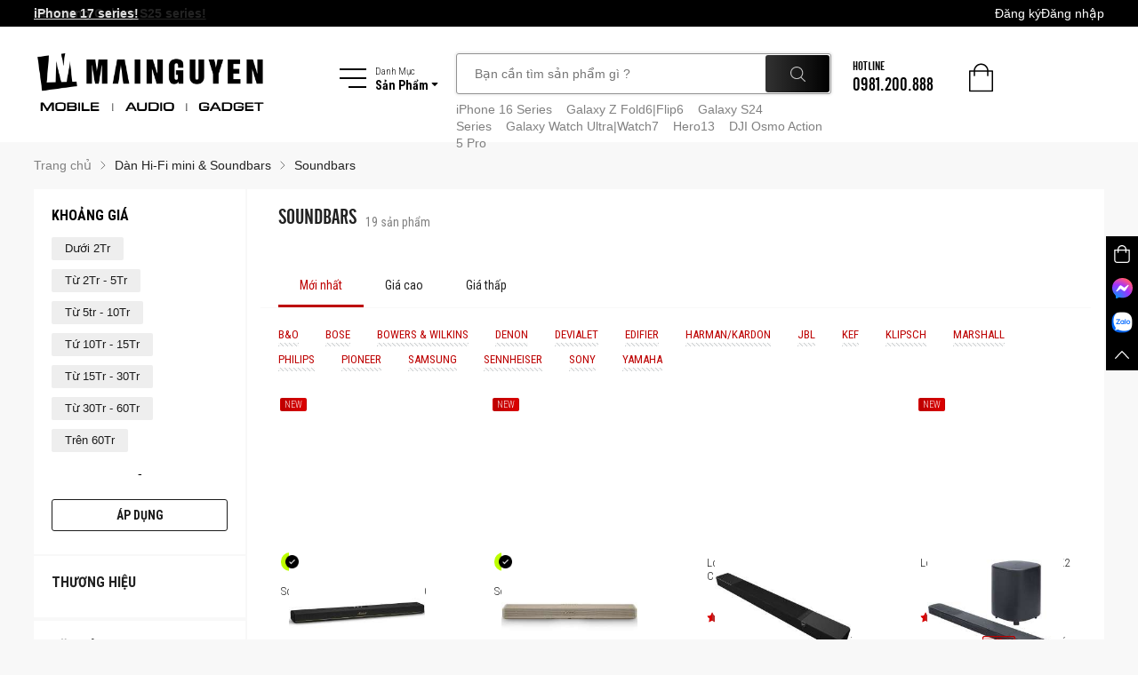

--- FILE ---
content_type: text/html; charset=utf-8
request_url: https://www.mainguyen.vn/soundbars-c93
body_size: 28528
content:
<!DOCTYPE html><html lang="vi"><head><link data-react-helmet="true" rel="shortcut icon" href="/static/images/favicon.ico"/><link data-react-helmet="true" rel="canonical" href="https://www.mainguyen.vn/soundbars-c93"/><meta data-react-helmet="true" name="description" content="Soundbars"/><meta data-react-helmet="true" name="keywords" content="Soundbars"/><meta data-react-helmet="true" property="og:title" content="Soundbars | mainguyen.vn"/><meta data-react-helmet="true" property="og:site_name" content="Soundbars | mainguyen.vn"/><meta data-react-helmet="true" property="og:description" content="Soundbars"/><meta data-react-helmet="true" property="og:url" content="https://www.mainguyen.vn/soundbars-c93"/><meta data-react-helmet="true" property="og:image"/><meta data-react-helmet="true" property="og:image:type" content="image/*"/><meta data-react-helmet="true" property="og:image:width" content="1200"/><meta data-react-helmet="true" property="og:image:height" content="627"/><meta data-react-helmet="true" property="og:type" content="website"/><meta data-react-helmet="true" name="facebook-domain-verification" content="t4o9ycpdkltwpa5fn0quskzys7affs"/><title data-react-helmet="true">Soundbars | mainguyen.vn</title><link href="http://fonts.googleapis.com/css?family=Open+Sans+Condensed:300&amp;subset=latin,vietnamese" rel="preconnect" as="style" type="text/css" crossorigin="anonymous"/><link href="http://fonts.googleapis.com/css?family=Open+Sans:400,600,800,300&amp;subset=latin,vietnamese" rel="preconnect" as="style" type="text/css" crossorigin="anonymous"/><link href="http://fonts.googleapis.com/css?family=Roboto+Condensed:400,300,700&amp;amp;subset=latin,vietnamese" rel="preconnect" as="style" type="text/css" crossorigin="anonymous"/><link rel="preconnect" as="style" type="text/css" crossorigin="anonymous" data-href="https://fonts.googleapis.com/css2?family=Roboto&amp;display=swap&amp;subset=latin,vietnamese"/><meta charSet="utf-8"/><meta name="viewport" content="width=device-width, initial-scale=1, maximum-scale=1, minimum-scale=1, viewport-fit=cover"/><meta name="google-site-verification" content="h397NcDSwTFpXDiA4P931ilL7Xj9g1b60X8xEOtBCPo"/><meta name="next-head-count" content="3"/><link rel="preload" href="/_next/static/css/d9bd7def847bdab4b7b5.css" as="style"/><link rel="stylesheet" href="/_next/static/css/d9bd7def847bdab4b7b5.css" data-n-g=""/><noscript data-n-css=""></noscript><script defer="" nomodule="" src="/_next/static/chunks/polyfills-b69b38e0e606287ba003.js"></script><script defer="" src="/_next/static/chunks/29107295-a36037e5ea1af0472eba.js"></script><script defer="" src="/_next/static/chunks/2852872c-ff732676dfc038456cde.js"></script><script defer="" src="/_next/static/chunks/a7b3c51d-b1e476a40b56c02a5ef8.js"></script><script defer="" src="/_next/static/chunks/75fc9c18-2a20c2e7f10e4bdea475.js"></script><script defer="" src="/_next/static/chunks/6152-3b853b56b9a7afa1e2f1.js"></script><script defer="" src="/_next/static/chunks/3795.3080e421276b9211e693.js"></script><script defer="" src="/_next/static/chunks/1498-233afc516cc5a8fd3af5.js"></script><script defer="" src="/_next/static/chunks/1567.999a62cea9011937bb23.js"></script><script defer="" src="/_next/static/chunks/2050.b563a5049f91d7b51a2f.js"></script><script defer="" src="/_next/static/chunks/6066-5762d87264af75641393.js"></script><script defer="" src="/_next/static/chunks/6678-b58ea2974dfd33e04fbf.js"></script><script defer="" src="/_next/static/chunks/5670.f6ce8edaf3a1619b2488.js"></script><script defer="" src="/_next/static/chunks/2529.2be371eb2a3257492671.js"></script><script defer="" src="/_next/static/chunks/8866.06107846a91e234ef3bd.js"></script><script defer="" src="/_next/static/chunks/1641.f689f157cfc759f8fed0.js"></script><script defer="" src="/_next/static/chunks/3896.08d9d35788b33940ef0a.js"></script><script defer="" src="/_next/static/chunks/5791.8f327b25121181eff1d1.js"></script><script defer="" src="/_next/static/chunks/4994.ac43a6df7daa0ac9bd57.js"></script><script defer="" src="/_next/static/chunks/1989.6687b909bd5e4ebe9254.js"></script><script defer="" src="/_next/static/chunks/8528.f86494de678b4db852d8.js"></script><script defer="" src="/_next/static/chunks/2046.4349d171246ca4250dd5.js"></script><script defer="" src="/_next/static/chunks/9895.791ade98c96ab992c8a5.js"></script><script defer="" src="/_next/static/chunks/7559.57009ae21b8512645082.js"></script><script defer="" src="/_next/static/chunks/1036.c8dd2e19f3d1b557be2a.js"></script><script defer="" src="/_next/static/chunks/7191.7a8b8ae14f0bba6a8c73.js"></script><script defer="" src="/_next/static/chunks/1016.e04f3f66a6fb524f52d8.js"></script><script defer="" src="/_next/static/chunks/1936.b88f7eeff0beb4c4e29f.js"></script><script defer="" src="/_next/static/chunks/170.94579d406dacf450d582.js"></script><script defer="" src="/_next/static/chunks/2458.f97c8447ba2a4edd6cd5.js"></script><script defer="" src="/_next/static/chunks/6413.3b68baaa94ce9856a2ec.js"></script><script defer="" src="/_next/static/chunks/5782.ca3ccce1d0ddeb04d2fb.js"></script><script defer="" src="/_next/static/chunks/1128.4fb68105d7fe807f224e.js"></script><script defer="" src="/_next/static/chunks/3253.96ef9289bcf17aceb349.js"></script><script defer="" src="/_next/static/chunks/7028.661a8bba78ef076ee432.js"></script><script src="/_next/static/chunks/webpack-b01e1cdbec8a96d58df5.js" defer=""></script><script src="/_next/static/chunks/framework-1c28876af024d9fc78de.js" defer=""></script><script src="/_next/static/chunks/main-55b51818cf6e11463136.js" defer=""></script><script src="/_next/static/chunks/pages/_app-9e7a979100d2d12ccc69.js" defer=""></script><script src="/_next/static/chunks/pages/category-3ff860af40ffed19812a.js" defer=""></script><script src="/_next/static/GEsCTtU7p5VWWFd83K35W/_buildManifest.js" defer=""></script><script src="/_next/static/GEsCTtU7p5VWWFd83K35W/_ssgManifest.js" defer=""></script><style data-styled="kEjtXn iTteYI gmoaeD hIvuhh bvcZnD fMyLSK eIEyHD dxwIcY iquqBF cFxaDs qEYLJ ldWQUn hbkUmO dPuBQd khBCyk gJBEXM VAohd iIbFQj fWSLoZ cVfZSj iqTTLM jlQwlW ulkmk hduhkU iARpIR fnVhbj hjXwbV gWqsAd fiLwpO eYGAnV kXDjFP gNwheu geNnhR bjFfNI kNjnBw kQTfAx llnGxw jqVQOz daLdjt NJekW bSKlzo olSry hsBEKA jfJABl fgwxuY dpiGIx iVYzDp giGLxy fOJtsm jlovLm" data-styled-version="4.4.1">
/* sc-component-id: GlobalStyles__ProductHubSkeletonWrapper-sc-1829t28-0 */
.eIEyHD{-webkit-flex-basis:180px;-ms-flex-preferred-size:180px;flex-basis:180px;-webkit-transition:all ease-in 0.2s;transition:all ease-in 0.2s;position:relative;padding:10px;margin:0 auto 40px;} @media (min-width:1921px){.eIEyHD{width:240px;}}
/* sc-component-id: GlobalStyles__ProductHubSkeleton-sc-1829t28-1 */
.dxwIcY{width:160px;margin:auto;} .dxwIcY .skeleton-box{height:176px;margin-bottom:15px;} .dxwIcY .skeleton-title{width:100%;height:40px;margin-bottom:8px;} .dxwIcY .skeleton-price{height:24px;}
/* sc-component-id: styles__Container-sc-1jo4yia-0 */
.ulkmk{display:-webkit-box;display:-webkit-flex;display:-ms-flexbox;display:flex;padding-bottom:40px;} .ulkmk .page-title-blk{text-transform:uppercase;font-family:'UTM-Cafeta',Arial,sans-serif;} .ulkmk .page-title-blk .product-count{font-family:'Roboto Condensed',sans-serif;font-weight:400;text-transform:none;} .ulkmk.is-mobile{margin-left:-0.75rem;margin-right:-0.75rem;padding-bottom:20px;} .ulkmk.is-mobile .category-header{margin-bottom:0;display:-webkit-box;display:-webkit-flex;display:-ms-flexbox;display:flex;-webkit-align-items:center;-webkit-box-align:center;-ms-flex-align:center;align-items:center;-webkit-box-pack:justify;-webkit-justify-content:space-between;-ms-flex-pack:justify;justify-content:space-between;} .ulkmk.is-mobile .category-header .product-count{font-size:12px;margin-left:5px;} @media (max-width:480px){.ulkmk.is-mobile .search-result-page .category-header,.ulkmk.is-mobile .search-result-page .page-title-blk,.ulkmk.is-mobile .search-result-page .product-count{display:block;}.ulkmk.is-mobile .search-result-page .product-count{margin-left:0;margin-top:5px;}.ulkmk.is-mobile .search-result-page .page-title-blk{padding-right:0;padding-bottom:10px;}.ulkmk.is-mobile .search-result-page .search-filter{position:absolute;right:0;top:25px;z-index:1;}.ulkmk.is-mobile .search-result-page .category-header{position:relative;}} .ulkmk.is-mobile .page-title-blk{padding-left:0;line-height:1.2;} .ulkmk.is-mobile .page-title-blk .font-size-large2x{font-size:20px;} .ulkmk.is-mobile .cate-item{width:calc(100% / 3);} @media (max-width:575px){.ulkmk.is-mobile .cate-item{width:calc(100% / 2);}} @media (max-width:480px){.ulkmk.is-mobile .product-second-hand-wrap .category-header,.ulkmk.is-mobile .product-second-hand-wrap .page-title-blk,.ulkmk.is-mobile .product-second-hand-wrap .product-count{display:block;}.ulkmk.is-mobile .product-second-hand-wrap .product-count{margin-left:0;margin-top:5px;}.ulkmk.is-mobile .product-second-hand-wrap .page-title-blk{padding-right:0;padding-bottom:10px;}.ulkmk.is-mobile .product-second-hand-wrap .page-title-blk .font-size-large2x{max-width:85%;}.ulkmk.is-mobile .product-second-hand-wrap .prod-second-hand-filter{position:absolute;right:0;top:25px;z-index:1;}.ulkmk.is-mobile .product-second-hand-wrap .category-header{position:relative;}} @media (max-width:767px){.ulkmk.is-mobile .category-tab{padding-left:0;}.ulkmk.is-mobile .brand-list{margin-left:0;margin-right:0;}.ulkmk.is-mobile .brand-list .sub-cate-item{font-size:12px;}} .ulkmk.is-mobile .brand-filter{text-align:right;padding:15px 0 5px 0;}
/* sc-component-id: styles__CategoryWrapper-sc-1jo4yia-1 */
.hjXwbV{width:100%;background-color:#fff;padding-left:15px;padding-right:15px;border-left:2px solid #f8f8f8;} .hjXwbV.brand-wrap{padding-top:5px;} .hjXwbV .product-tab-title:hover{color:#bd0000;} @media (min-width:1921px){.hjXwbV .cate-item{width:calc(100% / 6);}.hjXwbV .category-tab .item-link{font-size:24px;}} .hjXwbV .category-tab{padding-left:20px;} .hjXwbV .category-tab,.hjXwbV .category-header{margin-bottom:20px;} .hjXwbV .category-header{position:relative;} .hjXwbV .category-banner{overflow:hidden;position:relative;line-height:0;} @media (max-width:1500px){.hjXwbV .category-banner{height:350px;background-repeat:no-repeat;background-size:cover;background-position:top right;}.hjXwbV .category-banner .img-intro{display:none;}} @media (max-width:767px){.hjXwbV .category-header.is-mobile .brand-desc{width:auto;right:15px;top:15px;left:15px;bottom:15px;}}
/* sc-component-id: styles__TabWrapper-sc-1kuhytn-0 */
.fiLwpO{background:#fff;position:relative;}
/* sc-component-id: styles__TabHeader-sc-1kuhytn-1 */
.eYGAnV{position:relative;height:50px;padding-left:30px;display:-webkit-box;display:-webkit-flex;display:-ms-flexbox;display:flex;-webkit-align-items:center;-webkit-box-align:center;-ms-flex-align:center;align-items:center;-webkit-box-pack:justify;-webkit-justify-content:space-between;-ms-flex-pack:justify;justify-content:space-between;border-bottom:1px solid #f8f8f8;} .eYGAnV.is-mobile{padding-left:15px;}
/* sc-component-id: RibbonProdExp__RibbonProdExpStyled-sc-1sggy7h-0 */
.jqVQOz{background-color:#BDFF00;display:-webkit-box;display:-webkit-flex;display:-ms-flexbox;display:flex;-webkit-align-items:center;-webkit-box-align:center;-ms-flex-align:center;align-items:center;gap:4px;-webkit-flex-wrap:wrap;-ms-flex-wrap:wrap;flex-wrap:wrap;border-radius:25px;font-size:14px;line-height:16px;color:#000;font-weight:700;padding:3px 5px;cursor:pointer;min-width:180px;} .jqVQOz img{width:20px;position:relative;} .jqVQOz .text::before{content:'Có hàng trải nghiệm';-webkit-animation:animate infinite 3s;animation:animate infinite 3s;} @-webkit-keyframes animate{0%{content:'Có hàng trải nghiệm';}50%{content:'tại cửa hàng';}} @keyframes animate{0%{content:'Có hàng trải nghiệm';}50%{content:'tại cửa hàng';}}
/* sc-component-id: styles__PageTitleStyle-sc-sqy6fh-0 */
.gWqsAd{padding:20px;display:-webkit-box;display:-webkit-flex;display:-ms-flexbox;display:flex;-webkit-align-items:flex-end;-webkit-box-align:flex-end;-ms-flex-align:flex-end;align-items:flex-end;line-height:1;} .gWqsAd .product-count{margin-left:10px;color:#808080;}
/* sc-component-id: styles__Container-sc-1s9btnb-0 */
.hduhkU{background-color:#fff;width:300px;} .hduhkU.is-mobile{position:fixed;top:0;width:auto;max-width:340px;overflow:hidden;overflow-y:auto;bottom:0;right:-340px;opacity:0;visibility:hidden;-webkit-transition:all 0.3s ease;transition:all 0.3s ease;} .hduhkU.is-mobile.shw{right:0;z-index:1051;opacity:1;visibility:visible;} .hduhkU.is-mobile .filter-block-ttl{text-transform:uppercase;font-size:24px;line-height:30px;padding:15px 20px;border-bottom:2px solid #f8f8f8;margin-bottom:0;} .hduhkU.is-mobile .close-filter{position:absolute;top:20px;right:15px;z-index:1;width:24px;}
/* sc-component-id: styles__SkeletonWrapper-sc-1s9btnb-6 */
.iARpIR{-webkit-transition:all ease-in 0.2s;transition:all ease-in 0.2s;position:relative;display:inline-block;width:250px;padding:20px;}
/* sc-component-id: styles__Skeleton-sc-1s9btnb-7 */
.fnVhbj .skeleton-line{margin-bottom:30px;height:40px;} .fnVhbj .skeleton{background-color:#ededed;}
/* sc-component-id: styles__Tab-sc-mlutml-0 */
.kXDjFP{height:100%;width:100%;position:relative;}
/* sc-component-id: styles__Nav-sc-mlutml-1 */
.gNwheu{display:-webkit-box;display:-webkit-flex;display:-ms-flexbox;display:flex;-webkit-flex-wrap:wrap;-ms-flex-wrap:wrap;flex-wrap:wrap;height:100%;}
/* sc-component-id: styles__NavItem-sc-mlutml-2 */
.geNnhR{cursor:pointer;-webkit-user-select:none;-moz-user-select:none;-ms-user-select:none;user-select:none;position:relative;} .geNnhR::after{content:'';display:inline-block;height:3px;background-color:#bd0000;position:absolute;bottom:0;z-index:1;left:0;width:0;-webkit-transition:all 0.1s linear;transition:all 0.1s linear;} .geNnhR.active .item-link{color:#bd0000;} .geNnhR.active::after{width:100%;} .geNnhR .item-link{height:100%;display:-webkit-box;display:-webkit-flex;display:-ms-flexbox;display:flex;-webkit-align-items:center;-webkit-box-align:center;-ms-flex-align:center;align-items:center;padding:0 35px;-webkit-transition:all 0.1s linear;transition:all 0.1s linear;}
/* sc-component-id: styles__BreadcrumbWrapper-sc-1mm6emz-0 */
.iqTTLM{padding:17px 0;margin:0;} @media (max-width:1024px){.iqTTLM{font-size:12px;}} @media (max-width:767px){.iqTTLM.bread-detail .breadcrumb-item:last-child{display:none;}}
/* sc-component-id: styles__BreadcrumbItem-sc-1mm6emz-1 */
.jlQwlW{padding:0;} .jlQwlW.breadcrumb-item + .breadcrumb-item{padding-left:0;} .jlQwlW.breadcrumb-item:first-child::before{content:'';margin:0;} .jlQwlW.breadcrumb-item::before{content:url('/static/images/icons/arrow-right.svg');padding-right:0;margin:0 10px;} .jlQwlW a{color:#808080;-webkit-text-decoration:none;text-decoration:none;-webkit-transition:all ease 0.2s;transition:all ease 0.2s;} .jlQwlW a:hover{color:#222;-webkit-text-decoration:underline;text-decoration:underline;} .jlQwlW span{color:#222;}
/* sc-component-id: Rating__StyledWrapper-sc-1cnps7e-0 */
.NJekW{display:-webkit-box;display:-webkit-flex;display:-ms-flexbox;display:flex;-webkit-align-items:center;-webkit-box-align:center;-ms-flex-align:center;align-items:center;gap:4px;} .NJekW .rating-group__item{-webkit-transition:all 0.1s ease;transition:all 0.1s ease;color:#dddddd;} .NJekW .rating-group__item > svg{width:14px;height:14px;}
/* sc-component-id: styles__ProductHubWrapper-sc-on7l9l-0 */
.kNjnBw{position:relative;max-width:90%;margin:0 auto;margin-bottom:15px;} @media (max-width:575px){.kNjnBw{max-width:80%;}}
/* sc-component-id: styles__ProductWrapper-sc-on7l9l-1 */
.bjFfNI .prod-experience{font-size:12px;line-height:14px;min-width:160px;margin-bottom:15px;margin-top:-15px;display:-webkit-inline-box;display:-webkit-inline-flex;display:-ms-inline-flexbox;display:inline-flex;} .bjFfNI .prod-experience img{width:15px;position:relative;margin:0;} @media (max-width:380px){.bjFfNI .prod-experience{font-size:10px;min-width:130px;}.bjFfNI .prod-experience img{width:12px;}} .bjFfNI.has-second-img > a:hover .prod-img img.main{opacity:0;} .bjFfNI.has-second-img > a:hover .prod-img img.second{opacity:1;} @media (max-width:1024px){.bjFfNI.has-second-img > a:hover .prod-img img.main{opacity:1;}.bjFfNI.has-second-img > a:hover .prod-img img.second{opacity:0;}} .bjFfNI > a{width:190px;-webkit-transition:all ease-in 0.2s;transition:all ease-in 0.2s;position:relative;padding:15px 10px 10px 10px;margin:0 auto 10px;} .bjFfNI > a:hover{box-shadow:rgba(0,0,0,0.1) 0px 0px 20px;z-index:1;} @media (max-width:1400px){.bjFfNI > a{width:180px;padding:5px;}} @media (max-width:575px){.bjFfNI > a{width:160px;}} @media (max-width:360px){.bjFfNI > a{width:130px;}} @media (min-width:1440px) and (max-width:1920px){.bjFfNI > a{width:240px;padding-top:20px;}} @media (min-width:1921px){.bjFfNI > a{width:280px;padding-top:20px;}}
/* sc-component-id: styles__ProductImage-sc-on7l9l-2 */
.llnGxw{margin:auto;text-align:center;position:relative;width:100%;padding-top:100%;} .llnGxw img{margin:0 auto;display:block;max-width:unset !important;max-height:unset !important;position:absolute;inset:0px;-webkit-transition:all 0.35s ease;transition:all 0.35s ease;} .llnGxw img.main{opacity:1;} .llnGxw img.second{opacity:0;}
/* sc-component-id: styles__ProductLabel-sc-on7l9l-5 */
.daLdjt{margin-bottom:10px;} .daLdjt .product-name{display:inline;margin-bottom:10px;color:#222;line-height:1.2;display:-webkit-box;-webkit-line-clamp:3;-webkit-box-orient:vertical;overflow:hidden;text-overflow:ellipsis;overflow:hidden;font-weight:300;min-height:48px;} @media (min-width:1560px) and (max-width:1920px){.daLdjt .product-name{min-height:54px;}} @media (min-width:1921px){.daLdjt .product-name{font-size:18px;min-height:64px;}} .daLdjt .product-hub__rating{display:-webkit-box;display:-webkit-flex;display:-ms-flexbox;display:flex;-webkit-align-items:center;-webkit-box-align:center;-ms-flex-align:center;align-items:center;gap:8px;margin-bottom:12px;height:20px;} .daLdjt .product-hub__rating .rating-group{gap:5px;} .daLdjt .product-hub__rating .rating-group svg{width:12px;height:12px;} .daLdjt .product-hub__rating .product-hub__rating-total{color:#BABABA;font-size:12px;font-weight:400;position:relative;top:2px;} @media (max-width:380px){.daLdjt .col-installment{display:none;}.daLdjt .col-price{width:100%;}} .daLdjt .product-price{line-height:1.3;height:29px;} .daLdjt .product-price .expected-price{font-size:14px;} .daLdjt .product-price .current-price{color:#bd0000;position:relative;font-size:14px;white-space:nowrap;} @media (max-width:1400px){.daLdjt .product-price .current-price{font-size:13px;}} @media (max-width:575px){.daLdjt .product-price .current-price{font-size:12px;}} @media (min-width:1921px){.daLdjt .product-price .current-price{font-size:16px;}} .daLdjt .product-price .current-price .discount-percent{position:absolute;right:-43px;z-index:1;border:1px solid #bd0000;color:#bd0000;background-color:rgba(189,0,0,0.1);padding:1px 5px;border-radius:2px;font-size:11px;line-height:1;min-width:37px;text-align:center;} .daLdjt .product-price .current-price .discount-percent .symb{font-size:10px;} @media (max-width:380px){.daLdjt .product-price .current-price .discount-percent{display:none;}} @media (min-width:1921px){.daLdjt .product-price .current-price .discount-percent{font-size:13px;right:-45px;min-width:35px;}.daLdjt .product-price .current-price .discount-percent .symb{font-size:12px;}} .daLdjt .product-price .old-price .txt-price{-webkit-text-decoration:line-through;text-decoration:line-through;} .daLdjt .product-price .old-price,.daLdjt .product-price .txt{color:#777;font-size:13px;} @media (max-width:1400px){.daLdjt .product-price .old-price,.daLdjt .product-price .txt{font-size:12px;}} @media (max-width:575px){.daLdjt .product-price .old-price,.daLdjt .product-price .txt{font-size:11px;}} @media (min-width:1921px){.daLdjt .product-price .old-price,.daLdjt .product-price .txt{font-size:15px;}} .daLdjt .product-price .installment-price{font-size:13px;} @media (max-width:1400px){.daLdjt .product-price .installment-price{font-size:12px;}} @media (max-width:575px){.daLdjt .product-price .installment-price{font-size:11px;}} @media (min-width:1921px){.daLdjt .product-price .installment-price{font-size:15px;}} .daLdjt .product-price .price-new-product{display:-webkit-box;display:-webkit-flex;display:-ms-flexbox;display:flex;-webkit-align-items:center;-webkit-box-align:center;-ms-flex-align:center;align-items:center;color:#777;font-size:13px;} @media (max-width:1400px){.daLdjt .product-price .price-new-product{font-size:12px;}} @media (max-width:575px){.daLdjt .product-price .price-new-product{font-size:11px;}} .daLdjt .product-price .price-new-product .old-price .txt-price{-webkit-text-decoration:none;text-decoration:none;} @media (min-width:1921px){.daLdjt .product-price{height:38px;}} .daLdjt .product-price .row{margin-left:-5px;margin-right:-5px;} .daLdjt .product-price .row [class*='col']{padding-left:5px;padding-right:5px;}
/* sc-component-id: styles__StickyLabel-sc-on7l9l-6 */
.kQTfAx{border-radius:2px;text-transform:uppercase;position:absolute;top:-10px;left:-10px;z-index:1;font-size:10px;padding:0 4px;line-height:13px;white-space:nowrap;color:#fff;background:linear-gradient(270deg,#db0000 0%,#bd0000 100%);border:1px solid transparent;} @media (min-width:1921px){.kQTfAx{font-size:14px;padding:4px 8px;}} .kQTfAx.label-secondhand{background-color:rgba(1,154,251,0.7);color:#fff;padding:0;} .kQTfAx.label-secondhand span{display:inline-block;margin:1px;padding:0 5px;border:1px solid #fff;line-height:16px;text-shadow:0 1px 1px rgba(0,0,0,0.25);}
/* sc-component-id: styles__ProductPromotion-sc-on7l9l-7 */
.bSKlzo{height:38px;} .bSKlzo .txt{height:38px;background-color:#F4FBFA;line-height:1.3;padding:5px;display:-webkit-box;display:-webkit-flex;display:-ms-flexbox;display:flex;-webkit-align-items:center;-webkit-box-align:center;-ms-flex-align:center;align-items:center;font-size:11px;} .bSKlzo .txt p{margin-bottom:0;} @media (min-width:1921px){.bSKlzo{height:46px;}.bSKlzo .txt{height:46px;font-size:14px;}} @media (max-width:380px){.bSKlzo{display:none;}}
/* sc-component-id: styles__ContentWrapper-sc-1odyygz-0 */
.cVfZSj{padding-bottom:20px;}
/* sc-component-id: style__StyledButton-sc-1pi5y1x-0 */
.iIbFQj{display:-webkit-box;display:-webkit-flex;display:-ms-flexbox;display:flex;-webkit-align-items:center;-webkit-box-align:center;-ms-flex-align:center;align-items:center;-webkit-box-pack:center;-webkit-justify-content:center;-ms-flex-pack:center;justify-content:center;width:100%;height:36px;font-family:'Roboto Condensed',sans-serif;font-weight:300;font-size:16px;padding:0;text-transform:uppercase;border-radius:3px;border:1px solid transparent;-webkit-transition:all 0.4s ease;transition:all 0.4s ease;outline:none;} .iIbFQj.disabled{opacity:0.4;} @media (min-width:1921px){.iIbFQj{font-size:18px;height:40px;padding:0;}} .iIbFQj .arr-right{width:6px;margin-left:8px;-webkit-transition:all 0.4s ease;transition:all 0.4s ease;} .iIbFQj:hover .arr-right{margin-left:10px;} .iIbFQj:focus{box-shadow:none;} .iIbFQj.btn-redsolid{color:#fff;background-color:#bd0000;} .iIbFQj.btn-redsolid:hover{background-color:#DB0002;} .iIbFQj.btn-darksolid{color:#fff;background-color:#1b1b1b;} .iIbFQj.btn-darksolid:hover{background-color:#494949;} .iIbFQj.btn-greysolid{color:#fff;background-color:#494949;} .iIbFQj.btn-greysolid:hover{background-color:#777;} .iIbFQj.btn-bluesolid{color:#fff;background-color:#308ADD;} .iIbFQj.btn-bluesolid:hover{background-color:#569eed;} .iIbFQj.btn-lightline{color:#1b1b1b;border-color:#1b1b1b;background-color:#fff;} .iIbFQj.btn-lightline:hover{background-color:#f8f8f8;} .iIbFQj.btn-lightline.err{border-color:#bd0000;background-color:#fff;} .iIbFQj.btn-darkline{color:#808080;border-color:#808080;background-color:transparent;} .iIbFQj.btn-darkline:hover{border-color:#cfcfcf;color:#cfcfcf;} .iIbFQj.btn-redline{color:#bd0000;border-color:#bd0000;background-color:#fff;} .iIbFQj.btn-redline:hover{background-color:#F8E5E5;} .iIbFQj.btn-darkredline{color:#bd0000;border-color:#bd0000;} .iIbFQj.btn-darkredline:hover{color:#DB0002;}.fWSLoZ{display:-webkit-box;display:-webkit-flex;display:-ms-flexbox;display:flex;-webkit-align-items:center;-webkit-box-align:center;-ms-flex-align:center;align-items:center;-webkit-box-pack:center;-webkit-justify-content:center;-ms-flex-pack:center;justify-content:center;width:200px;height:36px;font-family:'Roboto Condensed',sans-serif;font-weight:300;font-size:16px;padding:0;text-transform:uppercase;border-radius:3px;border:1px solid transparent;-webkit-transition:all 0.4s ease;transition:all 0.4s ease;outline:none;} .fWSLoZ.disabled{opacity:0.4;} @media (min-width:1921px){.fWSLoZ{font-size:18px;height:40px;padding:0;}} .fWSLoZ .arr-right{width:6px;margin-left:8px;-webkit-transition:all 0.4s ease;transition:all 0.4s ease;} .fWSLoZ:hover .arr-right{margin-left:10px;} .fWSLoZ:focus{box-shadow:none;} .fWSLoZ.btn-redsolid{color:#fff;background-color:#bd0000;} .fWSLoZ.btn-redsolid:hover{background-color:#DB0002;} .fWSLoZ.btn-darksolid{color:#fff;background-color:#1b1b1b;} .fWSLoZ.btn-darksolid:hover{background-color:#494949;} .fWSLoZ.btn-greysolid{color:#fff;background-color:#494949;} .fWSLoZ.btn-greysolid:hover{background-color:#777;} .fWSLoZ.btn-bluesolid{color:#fff;background-color:#308ADD;} .fWSLoZ.btn-bluesolid:hover{background-color:#569eed;} .fWSLoZ.btn-lightline{color:#1b1b1b;border-color:#1b1b1b;background-color:#fff;} .fWSLoZ.btn-lightline:hover{background-color:#f8f8f8;} .fWSLoZ.btn-lightline.err{border-color:#bd0000;background-color:#fff;} .fWSLoZ.btn-darkline{color:#808080;border-color:#808080;background-color:transparent;} .fWSLoZ.btn-darkline:hover{border-color:#cfcfcf;color:#cfcfcf;} .fWSLoZ.btn-redline{color:#bd0000;border-color:#bd0000;background-color:#fff;} .fWSLoZ.btn-redline:hover{background-color:#F8E5E5;} .fWSLoZ.btn-darkredline{color:#bd0000;border-color:#bd0000;} .fWSLoZ.btn-darkredline:hover{color:#DB0002;}
/* sc-component-id: styles__ToolbarStyled-sc-lfujzh-0 */
.kEjtXn{position:fixed;right:0;top:37%;z-index:100;width:36px;background-color:#000;margin:0;padding:0;} .kEjtXn.isMobile{top:50%;-webkit-transform:translateY(-50%);-ms-transform:translateY(-50%);transform:translateY(-50%);width:40px;} .kEjtXn.isMobile li{display:none;} .kEjtXn.isMobile li.d-mobile{display:list-item;} .kEjtXn.isMobile li:hover{background-color:#000;} .kEjtXn.isMobile .toolbar-item{width:40px;min-height:40px;} .kEjtXn.isMobile .toolbar-item.messenger{margin-bottom:0;} .kEjtXn li{list-style:none;-webkit-transition:all 0.3s ease;transition:all 0.3s ease;cursor:pointer;} .kEjtXn li:hover{background-color:#bd0000;} .kEjtXn li img{width:24px;} .kEjtXn li img.sml{width:16px;} .kEjtXn li img.ico-cart{width:20px;} .kEjtXn li img.ico-mess{width:23px;} .kEjtXn .toolbar-item{width:36px;min-height:36px;display:-webkit-box;display:-webkit-flex;display:-ms-flexbox;display:flex;-webkit-align-items:center;-webkit-box-align:center;-ms-flex-align:center;align-items:center;-webkit-box-pack:center;-webkit-justify-content:center;-ms-flex-pack:center;justify-content:center;-webkit-flex-direction:column;-ms-flex-direction:column;flex-direction:column;} .kEjtXn .toolbar-item.messenger{margin-bottom:3px;} .kEjtXn .cart{padding-bottom:10px;padding-top:10px;} .kEjtXn .cart.has-item{padding-top:0;} .kEjtXn .cart .quantity{display:-webkit-inline-box;display:-webkit-inline-flex;display:-ms-inline-flexbox;display:inline-flex;width:20px;height:20px;border-radius:50px;-webkit-align-items:center;-webkit-box-align:center;-ms-flex-align:center;align-items:center;-webkit-box-pack:center;-webkit-justify-content:center;-ms-flex-pack:center;justify-content:center;background-color:#bd0000;color:#fff;font-size:12px;margin:10px 0 7px 0;}
/* sc-component-id: styles__HeaderWrapper-sc-rhlgag-0 */
.iTteYI{background:#fff;position:relative;}
/* sc-component-id: styles__Navbar-sc-rhlgag-1 */
.gmoaeD{width:100%;height:30px;background:#000;display:-webkit-box;display:-webkit-flex;display:-ms-flexbox;display:flex;-webkit-align-items:center;-webkit-box-align:center;-ms-flex-align:center;align-items:center;} @media (min-width:1921px){.gmoaeD{height:40px;}} .gmoaeD .user-info-wrapper{display:-webkit-box;display:-webkit-flex;display:-ms-flexbox;display:flex;-webkit-align-items:center;-webkit-box-align:center;-ms-flex-align:center;align-items:center;-webkit-box-pack:end;-webkit-justify-content:flex-end;-ms-flex-pack:end;justify-content:flex-end;gap:12px;} .gmoaeD .user-info-wrapper .user-avatar{width:24px;height:24px;border-radius:50%;overflow:hidden;background:linear-gradient(224deg,#d9375e 19.72%,#4a0077 81.19%);display:-webkit-box;display:-webkit-flex;display:-ms-flexbox;display:flex;-webkit-align-items:center;-webkit-box-align:center;-ms-flex-align:center;align-items:center;-webkit-box-pack:center;-webkit-justify-content:center;-ms-flex-pack:center;justify-content:center;} .gmoaeD .user-info-wrapper .user-avatar img{width:100%;height:100%;object-fit:cover;} .gmoaeD .user-info-wrapper .user-avatar span{color:#ffffff;font-weight:500;} .gmoaeD .user-info-wrapper .user-name{color:white;} .gmoaeD .user-info-wrapper .down-arrow-icon{width:12px;height:12px;} .gmoaeD .logout-button{background:#000;border-radius:5px;font-size:12px;padding:0.25rem 0.75rem;text-align:center;color:white;-webkit-transition:all 0.2s ease;transition:all 0.2s ease;display:-webkit-box;display:-webkit-flex;display:-ms-flexbox;display:flex;-webkit-align-items:center;-webkit-box-align:center;-ms-flex-align:center;align-items:center;-webkit-box-pack:center;-webkit-justify-content:center;-ms-flex-pack:center;justify-content:center;} .gmoaeD .logout-button:hover{opacity:0.85;} .gmoaeD .nav-wrapper{margin:0;padding:0;list-style:none;display:-webkit-box;display:-webkit-flex;display:-ms-flexbox;display:flex;-webkit-align-items:center;-webkit-box-align:center;-ms-flex-align:center;align-items:center;-webkit-box-pack:end;-webkit-justify-content:flex-end;-ms-flex-pack:end;justify-content:flex-end;gap:24px;} .gmoaeD .nav-wrapper .nav-item{line-height:14px;font-weight:500;cursor:pointer;font-size:14px;color:#fff;} .gmoaeD .nav-wrapper .nav-item:hover{opacity:0.8;} .gmoaeD .row{-webkit-align-items:center;-webkit-box-align:center;-ms-flex-align:center;align-items:center;}
/* sc-component-id: styles__Heading-sc-rhlgag-2 */
.hIvuhh{height:130px;padding:30px 0;position:relative;} .hIvuhh img{width:100%;} .hIvuhh .mn-logo{width:264px;-webkit-flex-basis:264px;-ms-flex-preferred-size:264px;flex-basis:264px;-webkit-flex-shrink:0;-ms-flex-negative:0;flex-shrink:0;} .hIvuhh .burger-menu{color:#000;display:-webkit-box;display:-webkit-flex;display:-ms-flexbox;display:flex;-webkit-align-items:center;-webkit-box-align:center;-ms-flex-align:center;align-items:center;margin-right:20px;cursor:pointer;} .hIvuhh .burger-menu .content-text{height:30px;margin-left:10px;} @media (min-width:1921px){.hIvuhh .burger-menu .content-text{height:36px;}} .hIvuhh .burger-menu .content-text .list-text{font-weight:300;} .hIvuhh .burger-menu .content-text .product-text{font-weight:700;} .hIvuhh .burger-menu .content-text .product-text::after{content:url('/static/images/icons/carret-down.svg');margin-left:3px;display:inline-block;} .hIvuhh .burger-menu .burger-icon{width:30px;margin-bottom:0;position:relative;} .hIvuhh .burger-icon .line,.hIvuhh .burger-icon .line::before,.hIvuhh .burger-icon .line::after{width:30px;height:2px;display:block;position:absolute;right:0;background-color:#000;-webkit-transition:all 0.3s cubic-bezier(0,0.985,0.17,0.99);transition:all 0.3s cubic-bezier(0,0.985,0.17,0.99);} .hIvuhh .burger-icon .line{top:50%;margin-top:-1px;} .hIvuhh .burger-icon .line::before{content:'';top:-10px;} .hIvuhh .burger-icon .line::after{width:20px;content:'';top:10px;} .hIvuhh .burger-menu.act .burger-icon .line{background-color:transparent;-webkit-transform:translateX(-7px);-ms-transform:translateX(-7px);transform:translateX(-7px);} .hIvuhh .burger-menu.act .burger-icon .line::before{-webkit-transform:rotate(-45deg) translateY(14px);-ms-transform:rotate(-45deg) translateY(14px);transform:rotate(-45deg) translateY(14px);} .hIvuhh .burger-menu.act .burger-icon .line::after{-webkit-transform:rotate(45deg) translateY(-14px);-ms-transform:rotate(45deg) translateY(-14px);transform:rotate(45deg) translateY(-14px);width:30px;} .hIvuhh .header-left{display:-webkit-box;display:-webkit-flex;display:-ms-flexbox;display:flex;-webkit-flex:1 1 0%;-ms-flex:1 1 0%;flex:1 1 0%;-webkit-align-items:flex-start;-webkit-box-align:flex-start;-ms-flex-align:flex-start;align-items:flex-start;} .hIvuhh .header-right{display:-webkit-box;display:-webkit-flex;display:-ms-flexbox;display:flex;-webkit-align-items:flex-end;-webkit-box-align:flex-end;-ms-flex-align:flex-end;align-items:flex-end;height:46px;}
/* sc-component-id: styles__MegaMenuSearch-sc-rhlgag-3 */
.bvcZnD{display:-webkit-box;display:-webkit-flex;display:-ms-flexbox;display:flex;-webkit-align-items:baseline;-webkit-box-align:baseline;-ms-flex-align:baseline;align-items:baseline;-webkit-box-pack:end;-webkit-justify-content:flex-end;-ms-flex-pack:end;justify-content:flex-end;-webkit-flex:1 1 0%;-ms-flex:1 1 0%;flex:1 1 0%;margin-left:80px;}
/* sc-component-id: styles__Hotline-sc-rhlgag-4 */
.khBCyk{text-transform:uppercase;font-size:1em;} .khBCyk .phone-number{font-size:1.5em;line-height:1;}
/* sc-component-id: styles__Cart-sc-rhlgag-5 */
.gJBEXM{width:35px;height:35px;position:relative;margin-left:40px;margin-top:13px;} .gJBEXM > a{display:block;} .gJBEXM .cart-icon{width:27px;margin-bottom:0;} .gJBEXM .quantity{display:inline-block;position:absolute;top:0;right:0;width:20px;height:20px;background:#bd0000;color:#fff;border-radius:50%;display:-webkit-box;display:-webkit-flex;display:-ms-flexbox;display:flex;-webkit-align-items:center;-webkit-box-align:center;-ms-flex-align:center;align-items:center;-webkit-box-pack:center;-webkit-justify-content:center;-ms-flex-pack:center;justify-content:center;}
/* sc-component-id: styles__CartPopup-sc-rhlgag-6 */
.VAohd{position:absolute;color:#000;background-color:#fff;border-radius:5px;box-shadow:0px 0px 200px rgba(0,0,0,0.5);width:320px;right:0;padding:20px;top:50px;-webkit-transition:all 0.3s ease;transition:all 0.3s ease;z-index:-100;opacity:0;visibility:hidden;-webkit-transform:translateY(10px);-ms-transform:translateY(10px);transform:translateY(10px);} .VAohd.shw{z-index:100;opacity:1;visibility:visible;-webkit-transform:translateY(0);-ms-transform:translateY(0);transform:translateY(0);} @media (min-width:1921px){.VAohd{width:300px;}} .VAohd::before{content:'';width:0;height:0;border-style:solid;position:absolute;z-index:1;right:10px;top:-10px;border-width:0 10px 10px 10px;border-color:transparent transparent #fff transparent;} .VAohd .cart-text{margin-bottom:15px;padding-top:10px;} .VAohd .cart-text img{width:18px;margin-right:10px;vertical-align:-4px;} .VAohd .close{position:absolute;right:10px;top:10px;z-index:1;cursor:pointer;display:inline-block;} .VAohd .close img{width:12px;} @media (min-width:1921px){.VAohd .close img{width:14px;}}
/* sc-component-id: styles__SubMegaMenuStyled-sc-rhlgag-7 */
.fMyLSK{position:absolute;top:100%;left:0;right:0;min-height:544px;background-color:#fff;box-shadow:0px 0px 4px rgba(0,0,0,0.1);min-width:1170px;margin:0 auto;width:80%;margin:0 auto;z-index:-100;opacity:0;visibility:hidden;-webkit-transition:all 0.3s ease;transition:all 0.3s ease;} .fMyLSK.shw{z-index:1051;opacity:1;visibility:visible;} .fMyLSK .hot{width:18px;margin-left:5px;} @media (min-width:1921px){.fMyLSK .hot{width:22px;}} .fMyLSK .mega-menu-list{width:250px;margin:0;padding:0;} @media (min-width:1921px){.fMyLSK .mega-menu-list{width:280px;}} .fMyLSK .mega-menu-list li{list-style:none;} .fMyLSK .mega-menu-list li.act .mega-link{background:linear-gradient(270deg,#000000 0%,#2b2b2b 100%);color:#fff;} .fMyLSK .mega-menu-list li.act .mega-link::after{opacity:1;visibility:visible;z-index:1;} .fMyLSK .mega-menu-list .mega-link{display:-webkit-box;display:-webkit-flex;display:-ms-flexbox;display:flex;-webkit-align-items:center;-webkit-box-align:center;-ms-flex-align:center;align-items:center;padding-left:20px;height:34px;font-family:'Roboto Condensed',sans-serif;font-weight:400;position:relative;color:#494949;position:relative;} .fMyLSK .mega-menu-list .mega-link::after{content:'';width:0;height:0;border-style:solid;border-width:17px 0 17px 15px;border-color:transparent transparent transparent #000;position:absolute;opacity:0;visibility:hidden;z-index:-2;top:0;right:-15px;} @media (min-width:1921px){.fMyLSK .mega-menu-list .mega-link::after{border-width:20px 0 20px 15px;}} @media (min-width:1921px){.fMyLSK .mega-menu-list .mega-link{height:40px;}} .fMyLSK .mega-menu-list .sub-link{text-transform:none;height:auto;display:inline-block;width:auto;font-size:14px;font-weight:300;} @media (min-width:1921px){.fMyLSK .mega-menu-list .sub-link{font-size:16px;}} .fMyLSK .mega-menu-list .mega-link .hot{vertical-align:-4px;} .fMyLSK .mega-menu-list .mega-link .symb{display:inline-block;padding-left:3px;padding-right:3px;} .fMyLSK .mega-menu-list .mega-link .link-item{-webkit-transition:none;transition:none;} .fMyLSK .mega-menu-list .mega-link .link-item:hover{-webkit-text-decoration:underline;text-decoration:underline;} .fMyLSK .ico-mn{display:inline-block;background-repeat:no-repeat;background-position:center;background-size:cover;width:20px;height:20px;margin-right:10px;vertical-align:-6px;} @media (min-width:1921px){.fMyLSK .ico-mn{width:24px;height:24px;}} .fMyLSK .mega-item.has-child.act .sub-menu{display:block;} .fMyLSK .menu-loading-item{width:100%;margin-bottom:0;} .fMyLSK .menu-loading-item .loading-item{width:100%;} .fMyLSK .sub-menu-loading{position:absolute;top:0;left:250px;z-index:100;right:0;bottom:0;overflow:hidden;padding:20px;} @media (min-width:1921px){.fMyLSK .sub-menu-loading{left:280px;}}
/* sc-component-id: styles__FooterWrapper-sc-k7kfsf-0 */
.olSry{background-color:#0b0b0b;} .olSry .fontCafe{color:#fff;} .olSry .footer-info{padding:38px 0;} .olSry .footer-info .row{-webkit-align-items:flex-end;-webkit-box-align:flex-end;-ms-flex-align:flex-end;align-items:flex-end;} .olSry .footer-stores{max-width:450px;margin:0 auto;display:-webkit-box;display:-webkit-flex;display:-ms-flexbox;display:flex;-webkit-flex-direction:column;-ms-flex-direction:column;flex-direction:column;-webkit-box-pack:justify;-webkit-justify-content:space-between;-ms-flex-pack:justify;justify-content:space-between;height:100%;} @media (min-width:1921px){.olSry .info-left{width:25%;}.olSry .info-right{width:75%;}.olSry .footer-stores{max-width:550px;}} .olSry.is-mobile .info-left,.olSry.is-mobile .info-right{width:100%;} .olSry.is-mobile .info-left{margin-bottom:30px;} .olSry.is-mobile .copyright-wrap{margin-bottom:20px;} .olSry.is-mobile .copyright-wrap .mn-logo{display:none !important;} .olSry.is-mobile .copyright-wrap .copyright{font-size:12px;} .olSry.is-mobile .footer-copyright .content-wrapper{-webkit-flex-direction:column;-ms-flex-direction:column;flex-direction:column;} .olSry.is-mobile .footer-info{padding:0 0 20px 0;} @media (max-width:380px){.olSry.is-mobile .footer-info .text-10{font-size:100px;}.olSry.is-mobile .footer-info .mn-sys-description .mn-text{font-size:34px;}} .olSry.is-mobile .footer-stores{margin:0;} .olSry.is-mobile .footer-stores .stores-wrap{margin-left:0;padding-bottom:0;} .olSry.is-mobile .shipping-and-hotline .hotline{display:none;} .olSry.is-mobile .footer-menu{-webkit-flex-wrap:wrap;-ms-flex-wrap:wrap;flex-wrap:wrap;} @media (max-width:1024px){.olSry.is-mobile .footer-menu li{width:calc(100% / 4);padding:3px 0;}} @media (max-width:575px){.olSry.is-mobile .footer-menu li{width:calc(100% / 2);}}
/* sc-component-id: styles__MNSystems-sc-k7kfsf-1 */
.hsBEKA{display:-webkit-box;display:-webkit-flex;display:-ms-flexbox;display:flex;-webkit-align-items:center;-webkit-box-align:center;-ms-flex-align:center;align-items:center;color:#555;position:relative;padding:0 0 15px 0;margin-left:55px;cursor:pointer;} .hsBEKA .text-10{font-size:120px;background:#7d7d7d;background:-moz-linear-gradient( left,#7d7d7d 40%,#101010 100% );background:-webkit-linear-gradient( left,#7d7d7d 40%,#101010 100% );background:linear-gradient( to right,#7d7d7d 40%,#101010 100% );-webkit-background-clip:text;-webkit-text-fill-color:transparent;} @media (min-width:1921px){.hsBEKA .text-10{font-size:200px;}} .hsBEKA .mn-sys-description{color:#777;text-transform:uppercase;position:absolute;top:50%;left:95px;margin:10px 0;-webkit-transform:translate(-2px,-58%);-ms-transform:translate(-2px,-58%);transform:translate(-2px,-58%);} .hsBEKA .mn-sys-description .system-text{line-height:0.5;} .hsBEKA .mn-sys-description .mn-text{font-size:48px;-webkit-letter-spacing:0.03em;-moz-letter-spacing:0.03em;-ms-letter-spacing:0.03em;letter-spacing:0.03em;line-height:1;} .hsBEKA .mn-sys-description .store-in-hcm-text{display:-webkit-box;display:-webkit-flex;display:-ms-flexbox;display:flex;-webkit-transition:all 0.3s ease;transition:all 0.3s ease;} .hsBEKA .mn-sys-description .store-in-hcm-text::after{content:url('/static/images/icons/direction-right.svg');width:30px;height:10px;-webkit-transform:translateX(3px);-ms-transform:translateX(3px);transform:translateX(3px);display:inline-block;vertical-align:-2px;-webkit-transition:all 0.3s ease;transition:all 0.3s ease;} @media (min-width:1921px){.hsBEKA .mn-sys-description{left:120px;-webkit-transform:translate(18px,-50%);-ms-transform:translate(18px,-50%);transform:translate(18px,-50%);}.hsBEKA .mn-sys-description .system-text{font-size:24px;}.hsBEKA .mn-sys-description .mn-text{font-size:60px;}.hsBEKA .mn-sys-description .store-in-hcm-text{font-size:18px;}} .hsBEKA:hover .mn-sys-description .store-in-hcm-text::after{-webkit-transform:translateX(7px);-ms-transform:translateX(7px);transform:translateX(7px);} .hsBEKA:hover .mn-sys-description .store-in-hcm-text{color:#aaa;}
/* sc-component-id: styles__GuaranteeShipping-sc-k7kfsf-2 */
.fgwxuY{display:-webkit-box;display:-webkit-flex;display:-ms-flexbox;display:flex;-webkit-flex-direction:column;-ms-flex-direction:column;flex-direction:column;margin-bottom:20px;} @media (min-width:1921px){.fgwxuY{padding-top:30px;margin-bottom:70px;}} .fgwxuY .shipping-and-hotline{width:100%;display:-webkit-box;display:-webkit-flex;display:-ms-flexbox;display:flex;-webkit-align-self:center;-ms-flex-item-align:center;align-self:center;-webkit-box-pack:justify;-webkit-justify-content:space-between;-ms-flex-pack:justify;justify-content:space-between;color:#fff;text-transform:uppercase;margin-bottom:20px;} .fgwxuY .shipping-and-hotline .order-shipping-text-wrapper .font-size-small{line-height:1;} @media (min-width:1921px){.fgwxuY .shipping-and-hotline .order-shipping-text-wrapper .font-size-small{font-size:20px;}.fgwxuY .shipping-and-hotline .order-shipping-text-wrapper .font-size-large2x{font-size:34px;}} .fgwxuY .shipping-and-hotline .hotline{display:-webkit-box;display:-webkit-flex;display:-ms-flexbox;display:flex;line-height:1.5;-webkit-align-items:center;-webkit-box-align:center;-ms-flex-align:center;align-items:center;} .fgwxuY .shipping-and-hotline .hotline .phone-box{width:50px;height:50px;border-radius:4px;display:-webkit-box;display:-webkit-flex;display:-ms-flexbox;display:flex;-webkit-align-items:center;-webkit-box-align:center;-ms-flex-align:center;align-items:center;-webkit-box-pack:center;-webkit-justify-content:center;-ms-flex-pack:center;justify-content:center;margin-bottom:0;} .fgwxuY .shipping-and-hotline .hotline .phone-box img{-webkit-filter:invert(1);filter:invert(1);width:28px;} @media (min-width:1921px){.fgwxuY .shipping-and-hotline .hotline .phone-box img{width:38px;}} .fgwxuY .shipping-and-hotline .hotline .hotline-phone{margin-left:10px;} .fgwxuY .shipping-and-hotline .hotline .hotline-text{line-height:1;} @media (min-width:1921px){.fgwxuY .shipping-and-hotline .hotline .hotline-text{font-size:20px;}} .fgwxuY .shipping-and-hotline .hotline .phone-number{font-size:1.625em;} @media (min-width:1921px){.fgwxuY .shipping-and-hotline .hotline .phone-number{font-size:34px;}}
/* sc-component-id: styles__GuaranteeDescription-sc-k7kfsf-3 */
.dpiGIx{color:#777;display:-webkit-box;display:-webkit-flex;display:-ms-flexbox;display:flex;-webkit-align-items:center;-webkit-box-align:center;-ms-flex-align:center;align-items:center;margin-bottom:10px;} .dpiGIx .index{width:25px;-webkit-flex:0 0 auto;-ms-flex:0 0 auto;flex:0 0 auto;height:25px;border-radius:50%;display:-webkit-box;display:-webkit-flex;display:-ms-flexbox;display:flex;-webkit-align-items:center;-webkit-box-align:center;-ms-flex-align:center;align-items:center;-webkit-box-pack:center;-webkit-justify-content:center;-ms-flex-pack:center;justify-content:center;margin-right:11px;border:1px solid #777;} @media (min-width:1921px){.dpiGIx{font-size:18px;}.dpiGIx .index{width:35px;-webkit-flex:0 0 auto;-ms-flex:0 0 auto;flex:0 0 auto;height:35px;}} .dpiGIx .payment-icons{max-width:280px;margin-top:4px;} .dpiGIx .payment-icons > img{width:100%;height:auto;} @media (min-width:1454px){.dpiGIx .payment-icons{display:inline-block;margin-top:0px;margin-left:8px;}}
/* sc-component-id: styles__ButtonGroup-sc-k7kfsf-4 */
.jfJABl{display:-webkit-box;display:-webkit-flex;display:-ms-flexbox;display:flex;text-transform:uppercase;} .jfJABl .btn-darkline{font-size:13px;} @media (min-width:1921px){.jfJABl .btn-darkline{width:260px;font-size:18px;}}
/* sc-component-id: styles__FooterNote-sc-k7kfsf-5 */
.giGLxy{border:1px solid #000;padding:15px 0;}
/* sc-component-id: styles__FooterNoteContent-sc-k7kfsf-6 */
.fOJtsm{margin:0;padding:0;display:-webkit-box;display:-webkit-flex;display:-ms-flexbox;display:flex;-webkit-align-items:center;-webkit-box-align:center;-ms-flex-align:center;align-items:center;-webkit-box-pack:justify;-webkit-justify-content:space-between;-ms-flex-pack:justify;justify-content:space-between;text-transform:uppercase;} .fOJtsm li{list-style:none;} .fOJtsm a{color:#808080;} .fOJtsm a:hover{color:#fff;} @media (min-width:1921px){.fOJtsm{font-size:18px;}}
/* sc-component-id: styles__FooterClaim-sc-k7kfsf-7 */
.jlovLm{background:#000;padding:20px 0;color:#808080;} .jlovLm img{width:100%;height:auto;} .jlovLm .copyright-wrap{display:-webkit-box;display:-webkit-flex;display:-ms-flexbox;display:flex;} .jlovLm .content-wrapper{display:-webkit-box;display:-webkit-flex;display:-ms-flexbox;display:flex;-webkit-box-pack:justify;-webkit-justify-content:space-between;-ms-flex-pack:justify;justify-content:space-between;} .jlovLm .content-wrapper .mn-logo{width:165px;margin-right:30px;} @media (min-width:1921px){.jlovLm .content-wrapper .mn-logo{width:210px;}} .jlovLm .content-wrapper .copyright{line-height:1.5;} @media (min-width:1921px){.jlovLm .content-wrapper .copyright{font-size:18px;}} .jlovLm .content-wrapper .bct-logo{width:125px;} @media (min-width:1921px){.jlovLm .content-wrapper .bct-logo{width:180px;}}
/* sc-component-id: styles__SocialMedia-sc-1h909vu-0 */
.iVYzDp{display:-webkit-box;display:-webkit-flex;display:-ms-flexbox;display:flex;-webkit-align-items:flex-end;-webkit-box-align:flex-end;-ms-flex-align:flex-end;align-items:flex-end;} .iVYzDp .social-media-text{color:#fff;line-height:1;text-transform:uppercase;margin-right:5px;} .iVYzDp .social-media{color:#000;display:-webkit-box;display:-webkit-flex;display:-ms-flexbox;display:flex;width:35px;height:35px;border-radius:3px;-webkit-align-items:center;-webkit-box-align:center;-ms-flex-align:center;align-items:center;-webkit-box-pack:center;-webkit-justify-content:center;-ms-flex-pack:center;justify-content:center;background:#fff;-webkit-transition:background 0.25s ease-in-out;transition:background 0.25s ease-in-out;margin:0 5px;} .iVYzDp .social-media:hover{background:#000;color:#fff;border:1px solid #222;}
/* sc-component-id: styles__SearchWrapper-sc-1tjilk7-0 */
.iquqBF{display:-webkit-box;display:-webkit-flex;display:-ms-flexbox;display:flex;-webkit-flex-direction:column;-ms-flex-direction:column;flex-direction:column;-webkit-flex:1 1 0%;-ms-flex:1 1 0%;flex:1 1 0%;position:relative;}
/* sc-component-id: styles__InputSearch-sc-1tjilk7-1 */
.cFxaDs{position:relative;background:#fff;border:1px solid #929292;box-sizing:border-box;box-shadow:0px 0px 2px 2px rgba(0,0,0,0.05);border-radius:3px;display:-webkit-box;display:-webkit-flex;display:-ms-flexbox;display:flex;-webkit-align-items:center;-webkit-box-align:center;-ms-flex-align:center;align-items:center;margin-bottom:8px;} .cFxaDs input{-webkit-transition:box-shadow 0.3s ease-out;transition:box-shadow 0.3s ease-out;height:44px;padding:0 80px 0 20px;width:100%;outline:none;background-color:transparent;border:none;} .cFxaDs input:focus{box-shadow:0px 0px 8px 8px rgba(0,0,0,0.05);} .cFxaDs .search-button{border:none;width:72px;height:42px;position:absolute;top:1px;right:1px;z-index:1;background:linear-gradient( 0deg,rgba(0,0,0,0.2),rgba(0,0,0,0.2) ),linear-gradient( 270deg,#000 0%,#474747 112.5% );border-radius:3px;-webkit-transition:all 0.4s ease;transition:all 0.4s ease;} .cFxaDs .search-button:hover{background:linear-gradient( 0deg,#000,#000 ),linear-gradient( 270deg,#000 0%,#474747 112.5% );} .cFxaDs .search-button .search-icon{width:17px;} .cFxaDs .search-button .search-icon.is-mobile{margin-bottom:4px;}
/* sc-component-id: styles__Search-sc-1tjilk7-2 */
.qEYLJ{font-style:normal;font-weight:normal;} .qEYLJ .result-item{color:#808080;} .qEYLJ .result-item:hover{color:#000;}
/* sc-component-id: styles__SmartSearchStyled-sc-1tjilk7-3 */
.ldWQUn{position:absolute;left:0;right:72px;background-color:#fff;box-shadow:0px 0px 4px rgba(0,0,0,0.1);top:46px;-webkit-transition:all 0.3s ease;transition:all 0.3s ease;z-index:-100;opacity:0;visibility:hidden;} @media (max-width:1400px){.ldWQUn{right:0;}} .ldWQUn.shw{z-index:1050;opacity:1;visibility:visible;} .ldWQUn .src-icon{width:18px;margin-right:10px;} @media (min-width:1921px){.ldWQUn .src-icon{width:22px;}} .ldWQUn .src-title{font-weight:700;} .ldWQUn .src-sub-title{color:#808080;} .ldWQUn .src-icon-right{width:12px;position:absolute;right:20px;z-index:1;} @media (min-width:1921px){.ldWQUn .src-icon-right{width:16px;}} .ldWQUn .smart-search-item{display:-webkit-box;display:-webkit-flex;display:-ms-flexbox;display:flex;-webkit-align-items:center;-webkit-box-align:center;-ms-flex-align:center;align-items:center;cursor:pointer;position:relative;-webkit-transition:all 0.2s ease;transition:all 0.2s ease;color:#000;} .ldWQUn .smart-search-item.suggest{padding:0;} .ldWQUn .smart-search-item.suggest a{padding:10px 20px;} .ldWQUn .smart-search-item.top-event{padding:0;} .ldWQUn .smart-search-item.top-event a{padding:10px 20px;margin-left:28px;} .ldWQUn .smart-search-item.promo{padding:10px 20px;} .ldWQUn .smart-search-item:hover{background-color:#f8f8f8;} @media (min-width:1921px){.ldWQUn .smart-search-item{padding-top:15px;padding-bottom:15px;}}
/* sc-component-id: styles__SmartSearchSuggestStyled-sc-1tjilk7-5 */
.hbkUmO{border-bottom:2px solid #f8f8f8;color:#000;} .hbkUmO .more{padding:15px 0;text-align:center;} .hbkUmO .more i{color:#bd0000;font-size:14px;margin-left:5px;} .hbkUmO .content{cursor:pointer;-webkit-align-items:center;-webkit-box-align:center;-ms-flex-align:center;align-items:center;-webkit-box-pack:center;-webkit-justify-content:center;-ms-flex-pack:center;justify-content:center;} .hbkUmO .content:hover{color:#777;} .hbkUmO .icon-delete{cursor:pointer;position:absolute;} .hbkUmO .in-content{color:#808080;margin-left:28px;}
/* sc-component-id: styles__SmartSearchCategoryStyled-sc-1tjilk7-6 */
.dPuBQd .smart-category-title{font-size:18px;line-height:24px;padding:15px 20px;margin-bottom:0;} @media (min-width:1921px){.dPuBQd .smart-category-title{font-size:24px;line-height:30px;}} .dPuBQd .smart-category-wrap{display:-webkit-box;display:-webkit-flex;display:-ms-flexbox;display:flex;-webkit-flex-wrap:wrap;-ms-flex-wrap:wrap;flex-wrap:wrap;border-top:1px solid #f8f8f8;} .dPuBQd .smart-category-wrap .category{padding:1rem 0;border-bottom:1px solid #f8f8f8;border-left:0.5px solid #f8f8f8;border-right:0.5px solid #f8f8f8;width:calc(100% / 4);} @media (min-width:1921px){.dPuBQd .smart-category-wrap .category{width:calc(100% / 6);}} @media (max-width:1400px){.dPuBQd .smart-category-wrap .category .cate-img{width:35px;height:35px;}.dPuBQd .smart-category-wrap .category .cate-name{font-size:12px;line-height:14px;}}</style></head><body><div id="__next"><ul class="styles__ToolbarStyled-sc-lfujzh-0 kEjtXn"><li data-tip="Giỏ hàng"><a class="toolbar-item cart " href="/gio-hang"><img src="/static/images/icons/toolbar/ico-cart-white.svg" alt="ico-cart-white.svg" class="ico-cart"/></a></li><li data-tip="Hỗ trợ online" class="d-mobile"><span class="toolbar-item messenger"><img src="/static/images/icons/toolbar/ico-messenger.svg" alt="ico-messenger.svg" class="ico-mess"/></span></li><li data-tip="Chat Zalo" class="d-mobile"><a href="https://zalo.me/4439498507522868340" target="_blank" class="toolbar-item" rel="noreferrer"><img src="/static/images/icons/toolbar/ico-zalo.png" alt="ico-zalo.png"/></a></li><li data-tip="Trở về đầu trang"><span class="toolbar-item"><img src="/static/images/icons/toolbar/ico-arrow-up-white.svg" alt="ico-arrow-up-white.svg" class="sml"/></span></li></ul><header class="styles__HeaderWrapper-sc-rhlgag-0 iTteYI header"><div class="styles__Navbar-sc-rhlgag-1 gmoaeD"><div class="container"><div class="row"><div class="col-6"></div><div class="col-6"><ul class="nav-wrapper"><li class="nav-item">Đăng ký</li><li class="nav-item">Đăng nhập</li></ul></div></div></div></div><div class="styles__Heading-sc-rhlgag-2 hIvuhh newyear25"><div class="container"><div class="row"><div class="col-9 header-left"><a class="mn-logo" style="width:264px;flex-basis:264px" href="/"><img src="https://mainguyen.sgp1.digitaloceanspaces.com/223908/logo-mainguyen.png" alt="MaiNguyen Chuyên sản phẩm công nghệ" title="MaiNguyen Chuyên sản phẩm công nghệ" width="210" height="49"/></a><div class="styles__MegaMenuSearch-sc-rhlgag-3 bvcZnD"><div class="burger-menu fontRobotoCond-regular"><figure class="burger-icon"><span class="line"></span></figure><span class="content-text"><span class="d-block list-text font-size-small3x">Danh Mục</span><span class="d-block product-text font-size-small lh-1">Sản Phẩm</span></span></div><div class="styles__SubMegaMenuStyled-sc-rhlgag-7 fMyLSK sub-megamenu"><ul class="mega-menu-list"><li class="mega-item"><div class="GlobalStyles__ProductHubSkeletonWrapper-sc-1829t28-0 eIEyHD menu-loading-item"><div class="GlobalStyles__ProductHubSkeleton-sc-1829t28-1 dxwIcY loading-item"><div class="skeleton-title"><span class="skeleton"></span></div></div></div><div class="sub-menu-loading"><div class="row"><div class="col-3"><div class="GlobalStyles__ProductHubSkeletonWrapper-sc-1829t28-0 eIEyHD menu-loading-item"><div class="GlobalStyles__ProductHubSkeleton-sc-1829t28-1 dxwIcY loading-item"><div class="skeleton-box"><span class="skeleton"></span></div><div class="skeleton-title"><span class="skeleton"></span></div><div class="skeleton-price"><span class="skeleton"></span></div></div></div></div><div class="col-3"><div class="GlobalStyles__ProductHubSkeletonWrapper-sc-1829t28-0 eIEyHD menu-loading-item"><div class="GlobalStyles__ProductHubSkeleton-sc-1829t28-1 dxwIcY loading-item"><div class="skeleton-box"><span class="skeleton"></span></div><div class="skeleton-title"><span class="skeleton"></span></div><div class="skeleton-price"><span class="skeleton"></span></div></div></div></div><div class="col-3"><div class="GlobalStyles__ProductHubSkeletonWrapper-sc-1829t28-0 eIEyHD menu-loading-item"><div class="GlobalStyles__ProductHubSkeleton-sc-1829t28-1 dxwIcY loading-item"><div class="skeleton-box"><span class="skeleton"></span></div><div class="skeleton-title"><span class="skeleton"></span></div><div class="skeleton-price"><span class="skeleton"></span></div></div></div></div><div class="col-3"><div class="GlobalStyles__ProductHubSkeletonWrapper-sc-1829t28-0 eIEyHD menu-loading-item"><div class="GlobalStyles__ProductHubSkeleton-sc-1829t28-1 dxwIcY loading-item"><div class="skeleton-box"><span class="skeleton"></span></div><div class="skeleton-title"><span class="skeleton"></span></div><div class="skeleton-price"><span class="skeleton"></span></div></div></div></div></div></div></li><li class="mega-item"><div class="GlobalStyles__ProductHubSkeletonWrapper-sc-1829t28-0 eIEyHD menu-loading-item"><div class="GlobalStyles__ProductHubSkeleton-sc-1829t28-1 dxwIcY loading-item"><div class="skeleton-title"><span class="skeleton"></span></div></div></div><div class="sub-menu-loading"><div class="row"><div class="col-3"><div class="GlobalStyles__ProductHubSkeletonWrapper-sc-1829t28-0 eIEyHD menu-loading-item"><div class="GlobalStyles__ProductHubSkeleton-sc-1829t28-1 dxwIcY loading-item"><div class="skeleton-box"><span class="skeleton"></span></div><div class="skeleton-title"><span class="skeleton"></span></div><div class="skeleton-price"><span class="skeleton"></span></div></div></div></div><div class="col-3"><div class="GlobalStyles__ProductHubSkeletonWrapper-sc-1829t28-0 eIEyHD menu-loading-item"><div class="GlobalStyles__ProductHubSkeleton-sc-1829t28-1 dxwIcY loading-item"><div class="skeleton-box"><span class="skeleton"></span></div><div class="skeleton-title"><span class="skeleton"></span></div><div class="skeleton-price"><span class="skeleton"></span></div></div></div></div><div class="col-3"><div class="GlobalStyles__ProductHubSkeletonWrapper-sc-1829t28-0 eIEyHD menu-loading-item"><div class="GlobalStyles__ProductHubSkeleton-sc-1829t28-1 dxwIcY loading-item"><div class="skeleton-box"><span class="skeleton"></span></div><div class="skeleton-title"><span class="skeleton"></span></div><div class="skeleton-price"><span class="skeleton"></span></div></div></div></div><div class="col-3"><div class="GlobalStyles__ProductHubSkeletonWrapper-sc-1829t28-0 eIEyHD menu-loading-item"><div class="GlobalStyles__ProductHubSkeleton-sc-1829t28-1 dxwIcY loading-item"><div class="skeleton-box"><span class="skeleton"></span></div><div class="skeleton-title"><span class="skeleton"></span></div><div class="skeleton-price"><span class="skeleton"></span></div></div></div></div></div></div></li><li class="mega-item"><div class="GlobalStyles__ProductHubSkeletonWrapper-sc-1829t28-0 eIEyHD menu-loading-item"><div class="GlobalStyles__ProductHubSkeleton-sc-1829t28-1 dxwIcY loading-item"><div class="skeleton-title"><span class="skeleton"></span></div></div></div><div class="sub-menu-loading"><div class="row"><div class="col-3"><div class="GlobalStyles__ProductHubSkeletonWrapper-sc-1829t28-0 eIEyHD menu-loading-item"><div class="GlobalStyles__ProductHubSkeleton-sc-1829t28-1 dxwIcY loading-item"><div class="skeleton-box"><span class="skeleton"></span></div><div class="skeleton-title"><span class="skeleton"></span></div><div class="skeleton-price"><span class="skeleton"></span></div></div></div></div><div class="col-3"><div class="GlobalStyles__ProductHubSkeletonWrapper-sc-1829t28-0 eIEyHD menu-loading-item"><div class="GlobalStyles__ProductHubSkeleton-sc-1829t28-1 dxwIcY loading-item"><div class="skeleton-box"><span class="skeleton"></span></div><div class="skeleton-title"><span class="skeleton"></span></div><div class="skeleton-price"><span class="skeleton"></span></div></div></div></div><div class="col-3"><div class="GlobalStyles__ProductHubSkeletonWrapper-sc-1829t28-0 eIEyHD menu-loading-item"><div class="GlobalStyles__ProductHubSkeleton-sc-1829t28-1 dxwIcY loading-item"><div class="skeleton-box"><span class="skeleton"></span></div><div class="skeleton-title"><span class="skeleton"></span></div><div class="skeleton-price"><span class="skeleton"></span></div></div></div></div><div class="col-3"><div class="GlobalStyles__ProductHubSkeletonWrapper-sc-1829t28-0 eIEyHD menu-loading-item"><div class="GlobalStyles__ProductHubSkeleton-sc-1829t28-1 dxwIcY loading-item"><div class="skeleton-box"><span class="skeleton"></span></div><div class="skeleton-title"><span class="skeleton"></span></div><div class="skeleton-price"><span class="skeleton"></span></div></div></div></div></div></div></li><li class="mega-item"><div class="GlobalStyles__ProductHubSkeletonWrapper-sc-1829t28-0 eIEyHD menu-loading-item"><div class="GlobalStyles__ProductHubSkeleton-sc-1829t28-1 dxwIcY loading-item"><div class="skeleton-title"><span class="skeleton"></span></div></div></div><div class="sub-menu-loading"><div class="row"><div class="col-3"><div class="GlobalStyles__ProductHubSkeletonWrapper-sc-1829t28-0 eIEyHD menu-loading-item"><div class="GlobalStyles__ProductHubSkeleton-sc-1829t28-1 dxwIcY loading-item"><div class="skeleton-box"><span class="skeleton"></span></div><div class="skeleton-title"><span class="skeleton"></span></div><div class="skeleton-price"><span class="skeleton"></span></div></div></div></div><div class="col-3"><div class="GlobalStyles__ProductHubSkeletonWrapper-sc-1829t28-0 eIEyHD menu-loading-item"><div class="GlobalStyles__ProductHubSkeleton-sc-1829t28-1 dxwIcY loading-item"><div class="skeleton-box"><span class="skeleton"></span></div><div class="skeleton-title"><span class="skeleton"></span></div><div class="skeleton-price"><span class="skeleton"></span></div></div></div></div><div class="col-3"><div class="GlobalStyles__ProductHubSkeletonWrapper-sc-1829t28-0 eIEyHD menu-loading-item"><div class="GlobalStyles__ProductHubSkeleton-sc-1829t28-1 dxwIcY loading-item"><div class="skeleton-box"><span class="skeleton"></span></div><div class="skeleton-title"><span class="skeleton"></span></div><div class="skeleton-price"><span class="skeleton"></span></div></div></div></div><div class="col-3"><div class="GlobalStyles__ProductHubSkeletonWrapper-sc-1829t28-0 eIEyHD menu-loading-item"><div class="GlobalStyles__ProductHubSkeleton-sc-1829t28-1 dxwIcY loading-item"><div class="skeleton-box"><span class="skeleton"></span></div><div class="skeleton-title"><span class="skeleton"></span></div><div class="skeleton-price"><span class="skeleton"></span></div></div></div></div></div></div></li><li class="mega-item"><div class="GlobalStyles__ProductHubSkeletonWrapper-sc-1829t28-0 eIEyHD menu-loading-item"><div class="GlobalStyles__ProductHubSkeleton-sc-1829t28-1 dxwIcY loading-item"><div class="skeleton-title"><span class="skeleton"></span></div></div></div><div class="sub-menu-loading"><div class="row"><div class="col-3"><div class="GlobalStyles__ProductHubSkeletonWrapper-sc-1829t28-0 eIEyHD menu-loading-item"><div class="GlobalStyles__ProductHubSkeleton-sc-1829t28-1 dxwIcY loading-item"><div class="skeleton-box"><span class="skeleton"></span></div><div class="skeleton-title"><span class="skeleton"></span></div><div class="skeleton-price"><span class="skeleton"></span></div></div></div></div><div class="col-3"><div class="GlobalStyles__ProductHubSkeletonWrapper-sc-1829t28-0 eIEyHD menu-loading-item"><div class="GlobalStyles__ProductHubSkeleton-sc-1829t28-1 dxwIcY loading-item"><div class="skeleton-box"><span class="skeleton"></span></div><div class="skeleton-title"><span class="skeleton"></span></div><div class="skeleton-price"><span class="skeleton"></span></div></div></div></div><div class="col-3"><div class="GlobalStyles__ProductHubSkeletonWrapper-sc-1829t28-0 eIEyHD menu-loading-item"><div class="GlobalStyles__ProductHubSkeleton-sc-1829t28-1 dxwIcY loading-item"><div class="skeleton-box"><span class="skeleton"></span></div><div class="skeleton-title"><span class="skeleton"></span></div><div class="skeleton-price"><span class="skeleton"></span></div></div></div></div><div class="col-3"><div class="GlobalStyles__ProductHubSkeletonWrapper-sc-1829t28-0 eIEyHD menu-loading-item"><div class="GlobalStyles__ProductHubSkeleton-sc-1829t28-1 dxwIcY loading-item"><div class="skeleton-box"><span class="skeleton"></span></div><div class="skeleton-title"><span class="skeleton"></span></div><div class="skeleton-price"><span class="skeleton"></span></div></div></div></div></div></div></li><li class="mega-item"><div class="GlobalStyles__ProductHubSkeletonWrapper-sc-1829t28-0 eIEyHD menu-loading-item"><div class="GlobalStyles__ProductHubSkeleton-sc-1829t28-1 dxwIcY loading-item"><div class="skeleton-title"><span class="skeleton"></span></div></div></div><div class="sub-menu-loading"><div class="row"><div class="col-3"><div class="GlobalStyles__ProductHubSkeletonWrapper-sc-1829t28-0 eIEyHD menu-loading-item"><div class="GlobalStyles__ProductHubSkeleton-sc-1829t28-1 dxwIcY loading-item"><div class="skeleton-box"><span class="skeleton"></span></div><div class="skeleton-title"><span class="skeleton"></span></div><div class="skeleton-price"><span class="skeleton"></span></div></div></div></div><div class="col-3"><div class="GlobalStyles__ProductHubSkeletonWrapper-sc-1829t28-0 eIEyHD menu-loading-item"><div class="GlobalStyles__ProductHubSkeleton-sc-1829t28-1 dxwIcY loading-item"><div class="skeleton-box"><span class="skeleton"></span></div><div class="skeleton-title"><span class="skeleton"></span></div><div class="skeleton-price"><span class="skeleton"></span></div></div></div></div><div class="col-3"><div class="GlobalStyles__ProductHubSkeletonWrapper-sc-1829t28-0 eIEyHD menu-loading-item"><div class="GlobalStyles__ProductHubSkeleton-sc-1829t28-1 dxwIcY loading-item"><div class="skeleton-box"><span class="skeleton"></span></div><div class="skeleton-title"><span class="skeleton"></span></div><div class="skeleton-price"><span class="skeleton"></span></div></div></div></div><div class="col-3"><div class="GlobalStyles__ProductHubSkeletonWrapper-sc-1829t28-0 eIEyHD menu-loading-item"><div class="GlobalStyles__ProductHubSkeleton-sc-1829t28-1 dxwIcY loading-item"><div class="skeleton-box"><span class="skeleton"></span></div><div class="skeleton-title"><span class="skeleton"></span></div><div class="skeleton-price"><span class="skeleton"></span></div></div></div></div></div></div></li><li class="mega-item"><div class="GlobalStyles__ProductHubSkeletonWrapper-sc-1829t28-0 eIEyHD menu-loading-item"><div class="GlobalStyles__ProductHubSkeleton-sc-1829t28-1 dxwIcY loading-item"><div class="skeleton-title"><span class="skeleton"></span></div></div></div><div class="sub-menu-loading"><div class="row"><div class="col-3"><div class="GlobalStyles__ProductHubSkeletonWrapper-sc-1829t28-0 eIEyHD menu-loading-item"><div class="GlobalStyles__ProductHubSkeleton-sc-1829t28-1 dxwIcY loading-item"><div class="skeleton-box"><span class="skeleton"></span></div><div class="skeleton-title"><span class="skeleton"></span></div><div class="skeleton-price"><span class="skeleton"></span></div></div></div></div><div class="col-3"><div class="GlobalStyles__ProductHubSkeletonWrapper-sc-1829t28-0 eIEyHD menu-loading-item"><div class="GlobalStyles__ProductHubSkeleton-sc-1829t28-1 dxwIcY loading-item"><div class="skeleton-box"><span class="skeleton"></span></div><div class="skeleton-title"><span class="skeleton"></span></div><div class="skeleton-price"><span class="skeleton"></span></div></div></div></div><div class="col-3"><div class="GlobalStyles__ProductHubSkeletonWrapper-sc-1829t28-0 eIEyHD menu-loading-item"><div class="GlobalStyles__ProductHubSkeleton-sc-1829t28-1 dxwIcY loading-item"><div class="skeleton-box"><span class="skeleton"></span></div><div class="skeleton-title"><span class="skeleton"></span></div><div class="skeleton-price"><span class="skeleton"></span></div></div></div></div><div class="col-3"><div class="GlobalStyles__ProductHubSkeletonWrapper-sc-1829t28-0 eIEyHD menu-loading-item"><div class="GlobalStyles__ProductHubSkeleton-sc-1829t28-1 dxwIcY loading-item"><div class="skeleton-box"><span class="skeleton"></span></div><div class="skeleton-title"><span class="skeleton"></span></div><div class="skeleton-price"><span class="skeleton"></span></div></div></div></div></div></div></li><li class="mega-item"><div class="GlobalStyles__ProductHubSkeletonWrapper-sc-1829t28-0 eIEyHD menu-loading-item"><div class="GlobalStyles__ProductHubSkeleton-sc-1829t28-1 dxwIcY loading-item"><div class="skeleton-title"><span class="skeleton"></span></div></div></div><div class="sub-menu-loading"><div class="row"><div class="col-3"><div class="GlobalStyles__ProductHubSkeletonWrapper-sc-1829t28-0 eIEyHD menu-loading-item"><div class="GlobalStyles__ProductHubSkeleton-sc-1829t28-1 dxwIcY loading-item"><div class="skeleton-box"><span class="skeleton"></span></div><div class="skeleton-title"><span class="skeleton"></span></div><div class="skeleton-price"><span class="skeleton"></span></div></div></div></div><div class="col-3"><div class="GlobalStyles__ProductHubSkeletonWrapper-sc-1829t28-0 eIEyHD menu-loading-item"><div class="GlobalStyles__ProductHubSkeleton-sc-1829t28-1 dxwIcY loading-item"><div class="skeleton-box"><span class="skeleton"></span></div><div class="skeleton-title"><span class="skeleton"></span></div><div class="skeleton-price"><span class="skeleton"></span></div></div></div></div><div class="col-3"><div class="GlobalStyles__ProductHubSkeletonWrapper-sc-1829t28-0 eIEyHD menu-loading-item"><div class="GlobalStyles__ProductHubSkeleton-sc-1829t28-1 dxwIcY loading-item"><div class="skeleton-box"><span class="skeleton"></span></div><div class="skeleton-title"><span class="skeleton"></span></div><div class="skeleton-price"><span class="skeleton"></span></div></div></div></div><div class="col-3"><div class="GlobalStyles__ProductHubSkeletonWrapper-sc-1829t28-0 eIEyHD menu-loading-item"><div class="GlobalStyles__ProductHubSkeleton-sc-1829t28-1 dxwIcY loading-item"><div class="skeleton-box"><span class="skeleton"></span></div><div class="skeleton-title"><span class="skeleton"></span></div><div class="skeleton-price"><span class="skeleton"></span></div></div></div></div></div></div></li></ul></div><div class="styles__SearchWrapper-sc-1tjilk7-0 iquqBF"><div class="styles__InputSearch-sc-1tjilk7-1 cFxaDs smart-ipt-wrap"><input class="smart-ipt-search" placeholder="Bạn cần tìm sản phẩm gì ?" value=""/><button type="button" class="search-button font-size-small"><img class="search-icon " src="/static/images/icons/search-icon.svg" alt="search-icon.svg"/></button></div><div class="styles__Search-sc-1tjilk7-2 qEYLJ keywords-wrap"><a class="me-3 result-item" href="/tim-kiem?search=iPhone%2016%20Series">iPhone 16 Series</a><a class="me-3 result-item" href="/tim-kiem?search=Galaxy%20Z%20Fold6|Flip6">Galaxy Z Fold6|Flip6</a><a class="me-3 result-item" href="/tim-kiem?search=Galaxy%20S24%20Series">Galaxy S24 Series</a><a class="me-3 result-item" href="/tim-kiem?search=Galaxy%20Watch%20Ultra|Watch7">Galaxy Watch Ultra|Watch7</a><a class="me-3 result-item" href="/tim-kiem?search=Hero13">Hero13</a><a class="me-3 result-item" href="/tim-kiem?search=DJI%20Osmo%20Action%205%20Pro">DJI Osmo Action 5 Pro</a></div><div class="styles__SmartSearchStyled-sc-1tjilk7-3 ldWQUn smart-search-box"><div class="styles__SmartSearchSuggestStyled-sc-1tjilk7-5 hbkUmO"><div class="smart-search-item top-event"><a href="http://store.staging.mainguyenrider.com/" target="_blank" class="w-100" rel="noreferrer"><span class="src-title">Bạn cần tìm sản phẩm gì ?</span></a></div></div><div class="styles__SmartSearchCategoryStyled-sc-1tjilk7-6 dPuBQd"><h3 class="smart-category-title fontCafe text-uppercase">Danh mục nổi bật</h3><div class="smart-category-wrap"></div></div></div></div></div></div><div class="col-3 header-right"><a href="tel:0981200888" class="styles__Hotline-sc-rhlgag-4 khBCyk"><span class="d-block hotline fontCafe">Hotline</span><span class="d-block phone-number fontCafe">0981.200.888</span></a><div class="styles__Cart-sc-rhlgag-5 gJBEXM"><a href="/gio-hang"><figure class="cart-icon"><img src="/static/images/icons/cart-icon.svg" alt="cart-icon.svg"/></figure></a><div class="styles__CartPopup-sc-rhlgag-6 VAohd cart-popup"><span class="close"><img src="/static/images/icons/ico-close-grey.svg" alt="ico-close-grey.svg"/></span><div class="cart-text"><img src="/static/images/icons/ico-check-green.svg" alt="ico-check-green.svg"/><span class="txt">Thêm vào giỏ hàng thành công!</span></div><a class="style__StyledButton-sc-1pi5y1x-0 iIbFQj btn-darksolid" href="/gio-hang">xem giỏ hàng và thanh toán</a></div></div></div></div></div></div></header><section class="styles__ContentWrapper-sc-1odyygz-0 cVfZSj"><div class="container"><ul class="styles__BreadcrumbWrapper-sc-1mm6emz-0 iqTTLM breadcrumb font-size-small "><li class="styles__BreadcrumbItem-sc-1mm6emz-1 jlQwlW breadcrumb-item"><a href="/">Trang chủ</a></li><li class="styles__BreadcrumbItem-sc-1mm6emz-1 jlQwlW breadcrumb-item "><a href="/dan-hi-fi-mini-soundbars-c91"><span class="ql-editor ">Dàn Hi-Fi mini &amp; Soundbars</span></a></li><li class="styles__BreadcrumbItem-sc-1mm6emz-1 jlQwlW breadcrumb-item"><span class="ql-editor ">Soundbars</span></li></ul><div class="styles__Container-sc-1jo4yia-0 ulkmk"><div class="styles__Container-sc-1s9btnb-0 hduhkU filter-block "><div class="styles__SkeletonWrapper-sc-1s9btnb-6 iARpIR"><div class="styles__Skeleton-sc-1s9btnb-7 fnVhbj"><div class="skeleton-line"><div class="skeleton"></div></div><div class="skeleton-line"><div class="skeleton"></div></div><div class="skeleton-line"><div class="skeleton"></div></div><div class="skeleton-line"><div class="skeleton"></div></div><div class="skeleton-line"><div class="skeleton"></div></div><div class="skeleton-line"><div class="skeleton"></div></div><div class="skeleton-line"><div class="skeleton"></div></div><div class="skeleton-line"><div class="skeleton"></div></div><div class="skeleton-line"><div class="skeleton"></div></div></div></div></div><div class="styles__CategoryWrapper-sc-1jo4yia-1 hjXwbV"><div class="category-header"><h1 class="styles__PageTitleStyle-sc-sqy6fh-0 gWqsAd fontRobotoCond-regular page-title-blk"><span class="font-size-large2x"><div class="ql-editor ">Soundbars</div></span><span class="font-size-small product-count">19<!-- --> sản phẩm</span></h1></div><div class="styles__TabWrapper-sc-1kuhytn-0 fiLwpO"><div class="styles__TabHeader-sc-1kuhytn-1 eYGAnV text-center category-tab"><div class="styles__Tab-sc-mlutml-0 kXDjFP tablist"><ul class="styles__Nav-sc-mlutml-1 gNwheu nav"><li class="styles__NavItem-sc-mlutml-2 geNnhR nav-item active"><span class="item-link product-tab-title fontRobotoCond-regular p-0 mx-4 ">Mới nhất</span></li><li class="styles__NavItem-sc-mlutml-2 geNnhR nav-item "><span class="item-link product-tab-title fontRobotoCond-regular p-0 mx-4 ">Giá cao</span></li><li class="styles__NavItem-sc-mlutml-2 geNnhR nav-item "><span class="item-link product-tab-title fontRobotoCond-regular p-0 mx-4 ">Giá thấp</span></li></ul></div></div><div class="row"><div class="col-3 cate-item"><div class="styles__ProductWrapper-sc-on7l9l-1 bjFfNI prod-item has-second-img"><a class="d-block product-item" title="Soundbar Marshall Heston 120" href="/soundbar-marshall-heston-120-p65045"><div class="styles__ProductHubWrapper-sc-on7l9l-0 kNjnBw prod-item-wrap"><span class="styles__StickyLabel-sc-on7l9l-6 kQTfAx fontRobotoCond-light ">NEW</span><figure class="styles__ProductImage-sc-on7l9l-2 llnGxw prod-img"><img src="https://mainguyen.sgp1.digitaloceanspaces.com/321225/conversions/soundbar-marshall-heston-120-1-256x256.jpg" title="Soundbar Marshall Heston 120" class="main"/><img src="https://mainguyen.sgp1.digitaloceanspaces.com/321229/conversions/soundbar-marshall-heston-120-p65045-13-256x256.jpg" title="Soundbar Marshall Heston 120" class="second"/></figure></div><div class="RibbonProdExp__RibbonProdExpStyled-sc-1sggy7h-0 jqVQOz prod-experience"><img src="/static/images/product-detail/experience/ico-check.png" alt=""/><span class="text"></span></div><div class="styles__ProductLabel-sc-on7l9l-5 daLdjt fontRobotoCond-regular"><h4 class="product-name font-size-smallx">Soundbar Marshall Heston 120</h4><div class="product-hub__rating"><div class="Rating__StyledWrapper-sc-1cnps7e-0 NJekW rating-group"><div role="button" class="rating-group__item"><svg xmlns="http://www.w3.org/2000/svg" width="20" height="21" viewBox="0 0 20 21" fill="none"><g clip-path="url(#clip0_4205_6376)"><path d="M19.9713 8.20557C19.9024 7.99339 19.719 7.83882 19.4983 7.80678L13.2982 6.90577L10.5254 1.28754C10.4267 1.0875 10.2231 0.960938 10 0.960938C9.777 0.960938 9.57329 1.0875 9.47458 1.28754L6.70162 6.90573L0.501674 7.80678C0.281011 7.83882 0.0975736 7.99339 0.0287066 8.20549C-0.0402386 8.41768 0.0172613 8.65053 0.176948 8.80616L4.66319 13.1794L3.60428 19.3545C3.56659 19.5743 3.65698 19.7964 3.83741 19.9276C4.01784 20.0586 4.25698 20.076 4.45448 19.9722L9.99997 17.0566L15.5453 19.9721C15.631 20.0172 15.7246 20.0394 15.8179 20.0394C15.9394 20.0394 16.0603 20.0017 16.1624 19.9276C16.3428 19.7964 16.4332 19.5743 16.3955 19.3545L15.3363 13.1794L19.823 8.80616C19.9827 8.65049 20.0402 8.41764 19.9713 8.20557Z" fill="#D9D9D9"></path><path d="M19.9713 8.20557C19.9024 7.99338 19.719 7.83881 19.4983 7.80678L13.2982 6.90577L10.5254 1.28754C10.4267 1.0875 10.223 0.960938 10 0.960938V17.0566L15.5453 19.9722C15.6311 20.0172 15.7247 20.0395 15.818 20.0395C15.9394 20.0395 16.0604 20.0018 16.1624 19.9276C16.3428 19.7965 16.4332 19.5743 16.3955 19.3545L15.3363 13.1794L19.823 8.80616C19.9827 8.65049 20.0402 8.41764 19.9713 8.20557Z" fill="#CFCFCF"></path></g><defs><clipPath id="clip0_4205_6376"><rect width="20" height="20" fill="white" transform="translate(0 0.5)"></rect></clipPath></defs></svg></div><div role="button" class="rating-group__item"><svg xmlns="http://www.w3.org/2000/svg" width="20" height="21" viewBox="0 0 20 21" fill="none"><g clip-path="url(#clip0_4205_6376)"><path d="M19.9713 8.20557C19.9024 7.99339 19.719 7.83882 19.4983 7.80678L13.2982 6.90577L10.5254 1.28754C10.4267 1.0875 10.2231 0.960938 10 0.960938C9.777 0.960938 9.57329 1.0875 9.47458 1.28754L6.70162 6.90573L0.501674 7.80678C0.281011 7.83882 0.0975736 7.99339 0.0287066 8.20549C-0.0402386 8.41768 0.0172613 8.65053 0.176948 8.80616L4.66319 13.1794L3.60428 19.3545C3.56659 19.5743 3.65698 19.7964 3.83741 19.9276C4.01784 20.0586 4.25698 20.076 4.45448 19.9722L9.99997 17.0566L15.5453 19.9721C15.631 20.0172 15.7246 20.0394 15.8179 20.0394C15.9394 20.0394 16.0603 20.0017 16.1624 19.9276C16.3428 19.7964 16.4332 19.5743 16.3955 19.3545L15.3363 13.1794L19.823 8.80616C19.9827 8.65049 20.0402 8.41764 19.9713 8.20557Z" fill="#D9D9D9"></path><path d="M19.9713 8.20557C19.9024 7.99338 19.719 7.83881 19.4983 7.80678L13.2982 6.90577L10.5254 1.28754C10.4267 1.0875 10.223 0.960938 10 0.960938V17.0566L15.5453 19.9722C15.6311 20.0172 15.7247 20.0395 15.818 20.0395C15.9394 20.0395 16.0604 20.0018 16.1624 19.9276C16.3428 19.7965 16.4332 19.5743 16.3955 19.3545L15.3363 13.1794L19.823 8.80616C19.9827 8.65049 20.0402 8.41764 19.9713 8.20557Z" fill="#CFCFCF"></path></g><defs><clipPath id="clip0_4205_6376"><rect width="20" height="20" fill="white" transform="translate(0 0.5)"></rect></clipPath></defs></svg></div><div role="button" class="rating-group__item"><svg xmlns="http://www.w3.org/2000/svg" width="20" height="21" viewBox="0 0 20 21" fill="none"><g clip-path="url(#clip0_4205_6376)"><path d="M19.9713 8.20557C19.9024 7.99339 19.719 7.83882 19.4983 7.80678L13.2982 6.90577L10.5254 1.28754C10.4267 1.0875 10.2231 0.960938 10 0.960938C9.777 0.960938 9.57329 1.0875 9.47458 1.28754L6.70162 6.90573L0.501674 7.80678C0.281011 7.83882 0.0975736 7.99339 0.0287066 8.20549C-0.0402386 8.41768 0.0172613 8.65053 0.176948 8.80616L4.66319 13.1794L3.60428 19.3545C3.56659 19.5743 3.65698 19.7964 3.83741 19.9276C4.01784 20.0586 4.25698 20.076 4.45448 19.9722L9.99997 17.0566L15.5453 19.9721C15.631 20.0172 15.7246 20.0394 15.8179 20.0394C15.9394 20.0394 16.0603 20.0017 16.1624 19.9276C16.3428 19.7964 16.4332 19.5743 16.3955 19.3545L15.3363 13.1794L19.823 8.80616C19.9827 8.65049 20.0402 8.41764 19.9713 8.20557Z" fill="#D9D9D9"></path><path d="M19.9713 8.20557C19.9024 7.99338 19.719 7.83881 19.4983 7.80678L13.2982 6.90577L10.5254 1.28754C10.4267 1.0875 10.223 0.960938 10 0.960938V17.0566L15.5453 19.9722C15.6311 20.0172 15.7247 20.0395 15.818 20.0395C15.9394 20.0395 16.0604 20.0018 16.1624 19.9276C16.3428 19.7965 16.4332 19.5743 16.3955 19.3545L15.3363 13.1794L19.823 8.80616C19.9827 8.65049 20.0402 8.41764 19.9713 8.20557Z" fill="#CFCFCF"></path></g><defs><clipPath id="clip0_4205_6376"><rect width="20" height="20" fill="white" transform="translate(0 0.5)"></rect></clipPath></defs></svg></div><div role="button" class="rating-group__item"><svg xmlns="http://www.w3.org/2000/svg" width="20" height="21" viewBox="0 0 20 21" fill="none"><g clip-path="url(#clip0_4205_6376)"><path d="M19.9713 8.20557C19.9024 7.99339 19.719 7.83882 19.4983 7.80678L13.2982 6.90577L10.5254 1.28754C10.4267 1.0875 10.2231 0.960938 10 0.960938C9.777 0.960938 9.57329 1.0875 9.47458 1.28754L6.70162 6.90573L0.501674 7.80678C0.281011 7.83882 0.0975736 7.99339 0.0287066 8.20549C-0.0402386 8.41768 0.0172613 8.65053 0.176948 8.80616L4.66319 13.1794L3.60428 19.3545C3.56659 19.5743 3.65698 19.7964 3.83741 19.9276C4.01784 20.0586 4.25698 20.076 4.45448 19.9722L9.99997 17.0566L15.5453 19.9721C15.631 20.0172 15.7246 20.0394 15.8179 20.0394C15.9394 20.0394 16.0603 20.0017 16.1624 19.9276C16.3428 19.7964 16.4332 19.5743 16.3955 19.3545L15.3363 13.1794L19.823 8.80616C19.9827 8.65049 20.0402 8.41764 19.9713 8.20557Z" fill="#D9D9D9"></path><path d="M19.9713 8.20557C19.9024 7.99338 19.719 7.83881 19.4983 7.80678L13.2982 6.90577L10.5254 1.28754C10.4267 1.0875 10.223 0.960938 10 0.960938V17.0566L15.5453 19.9722C15.6311 20.0172 15.7247 20.0395 15.818 20.0395C15.9394 20.0395 16.0604 20.0018 16.1624 19.9276C16.3428 19.7965 16.4332 19.5743 16.3955 19.3545L15.3363 13.1794L19.823 8.80616C19.9827 8.65049 20.0402 8.41764 19.9713 8.20557Z" fill="#CFCFCF"></path></g><defs><clipPath id="clip0_4205_6376"><rect width="20" height="20" fill="white" transform="translate(0 0.5)"></rect></clipPath></defs></svg></div><div role="button" class="rating-group__item"><svg xmlns="http://www.w3.org/2000/svg" width="20" height="21" viewBox="0 0 20 21" fill="none"><g clip-path="url(#clip0_4205_6376)"><path d="M19.9713 8.20557C19.9024 7.99339 19.719 7.83882 19.4983 7.80678L13.2982 6.90577L10.5254 1.28754C10.4267 1.0875 10.2231 0.960938 10 0.960938C9.777 0.960938 9.57329 1.0875 9.47458 1.28754L6.70162 6.90573L0.501674 7.80678C0.281011 7.83882 0.0975736 7.99339 0.0287066 8.20549C-0.0402386 8.41768 0.0172613 8.65053 0.176948 8.80616L4.66319 13.1794L3.60428 19.3545C3.56659 19.5743 3.65698 19.7964 3.83741 19.9276C4.01784 20.0586 4.25698 20.076 4.45448 19.9722L9.99997 17.0566L15.5453 19.9721C15.631 20.0172 15.7246 20.0394 15.8179 20.0394C15.9394 20.0394 16.0603 20.0017 16.1624 19.9276C16.3428 19.7964 16.4332 19.5743 16.3955 19.3545L15.3363 13.1794L19.823 8.80616C19.9827 8.65049 20.0402 8.41764 19.9713 8.20557Z" fill="#D9D9D9"></path><path d="M19.9713 8.20557C19.9024 7.99338 19.719 7.83881 19.4983 7.80678L13.2982 6.90577L10.5254 1.28754C10.4267 1.0875 10.223 0.960938 10 0.960938V17.0566L15.5453 19.9722C15.6311 20.0172 15.7247 20.0395 15.818 20.0395C15.9394 20.0395 16.0604 20.0018 16.1624 19.9276C16.3428 19.7965 16.4332 19.5743 16.3955 19.3545L15.3363 13.1794L19.823 8.80616C19.9827 8.65049 20.0402 8.41764 19.9713 8.20557Z" fill="#CFCFCF"></path></g><defs><clipPath id="clip0_4205_6376"><rect width="20" height="20" fill="white" transform="translate(0 0.5)"></rect></clipPath></defs></svg></div></div></div><div class="product-price"><div class="row"><div class="col-6 col-price"><span class="current-price"><span>32.900.000 đ</span></span></div><div class="col-6 text-end col-installment"><span class="d-block txt">Trả góp</span><span class="d-block installment-price">5.675.000 đ</span></div></div></div></div><div class="styles__ProductPromotion-sc-on7l9l-7 bSKlzo"></div></a></div></div><div class="col-3 cate-item"><div class="styles__ProductWrapper-sc-on7l9l-1 bjFfNI prod-item has-second-img"><a class="d-block product-item" title="Soundbar Marshall Heston 60" href="/soundbar-marshall-heston-60-p65042"><div class="styles__ProductHubWrapper-sc-on7l9l-0 kNjnBw prod-item-wrap"><span class="styles__StickyLabel-sc-on7l9l-6 kQTfAx fontRobotoCond-light ">NEW</span><figure class="styles__ProductImage-sc-on7l9l-2 llnGxw prod-img"><img src="https://mainguyen.sgp1.digitaloceanspaces.com/321196/conversions/marshall_heston-60_cream_product_base_1_flat-256x256.jpg" title="Soundbar Marshall Heston 60" class="main"/><img src="https://mainguyen.sgp1.digitaloceanspaces.com/321215/conversions/marshall_heston-60_black_lifestyle-product_1_art-treatment_v1_1x1-256x256.jpg" title="Soundbar Marshall Heston 60" class="second"/></figure></div><div class="RibbonProdExp__RibbonProdExpStyled-sc-1sggy7h-0 jqVQOz prod-experience"><img src="/static/images/product-detail/experience/ico-check.png" alt=""/><span class="text"></span></div><div class="styles__ProductLabel-sc-on7l9l-5 daLdjt fontRobotoCond-regular"><h4 class="product-name font-size-smallx">Soundbar Marshall Heston 60</h4><div class="product-hub__rating"><div class="Rating__StyledWrapper-sc-1cnps7e-0 NJekW rating-group"><div role="button" class="rating-group__item"><svg xmlns="http://www.w3.org/2000/svg" width="20" height="21" viewBox="0 0 20 21" fill="none"><g clip-path="url(#clip0_4205_6376)"><path d="M19.9713 8.20557C19.9024 7.99339 19.719 7.83882 19.4983 7.80678L13.2982 6.90577L10.5254 1.28754C10.4267 1.0875 10.2231 0.960938 10 0.960938C9.777 0.960938 9.57329 1.0875 9.47458 1.28754L6.70162 6.90573L0.501674 7.80678C0.281011 7.83882 0.0975736 7.99339 0.0287066 8.20549C-0.0402386 8.41768 0.0172613 8.65053 0.176948 8.80616L4.66319 13.1794L3.60428 19.3545C3.56659 19.5743 3.65698 19.7964 3.83741 19.9276C4.01784 20.0586 4.25698 20.076 4.45448 19.9722L9.99997 17.0566L15.5453 19.9721C15.631 20.0172 15.7246 20.0394 15.8179 20.0394C15.9394 20.0394 16.0603 20.0017 16.1624 19.9276C16.3428 19.7964 16.4332 19.5743 16.3955 19.3545L15.3363 13.1794L19.823 8.80616C19.9827 8.65049 20.0402 8.41764 19.9713 8.20557Z" fill="#D9D9D9"></path><path d="M19.9713 8.20557C19.9024 7.99338 19.719 7.83881 19.4983 7.80678L13.2982 6.90577L10.5254 1.28754C10.4267 1.0875 10.223 0.960938 10 0.960938V17.0566L15.5453 19.9722C15.6311 20.0172 15.7247 20.0395 15.818 20.0395C15.9394 20.0395 16.0604 20.0018 16.1624 19.9276C16.3428 19.7965 16.4332 19.5743 16.3955 19.3545L15.3363 13.1794L19.823 8.80616C19.9827 8.65049 20.0402 8.41764 19.9713 8.20557Z" fill="#CFCFCF"></path></g><defs><clipPath id="clip0_4205_6376"><rect width="20" height="20" fill="white" transform="translate(0 0.5)"></rect></clipPath></defs></svg></div><div role="button" class="rating-group__item"><svg xmlns="http://www.w3.org/2000/svg" width="20" height="21" viewBox="0 0 20 21" fill="none"><g clip-path="url(#clip0_4205_6376)"><path d="M19.9713 8.20557C19.9024 7.99339 19.719 7.83882 19.4983 7.80678L13.2982 6.90577L10.5254 1.28754C10.4267 1.0875 10.2231 0.960938 10 0.960938C9.777 0.960938 9.57329 1.0875 9.47458 1.28754L6.70162 6.90573L0.501674 7.80678C0.281011 7.83882 0.0975736 7.99339 0.0287066 8.20549C-0.0402386 8.41768 0.0172613 8.65053 0.176948 8.80616L4.66319 13.1794L3.60428 19.3545C3.56659 19.5743 3.65698 19.7964 3.83741 19.9276C4.01784 20.0586 4.25698 20.076 4.45448 19.9722L9.99997 17.0566L15.5453 19.9721C15.631 20.0172 15.7246 20.0394 15.8179 20.0394C15.9394 20.0394 16.0603 20.0017 16.1624 19.9276C16.3428 19.7964 16.4332 19.5743 16.3955 19.3545L15.3363 13.1794L19.823 8.80616C19.9827 8.65049 20.0402 8.41764 19.9713 8.20557Z" fill="#D9D9D9"></path><path d="M19.9713 8.20557C19.9024 7.99338 19.719 7.83881 19.4983 7.80678L13.2982 6.90577L10.5254 1.28754C10.4267 1.0875 10.223 0.960938 10 0.960938V17.0566L15.5453 19.9722C15.6311 20.0172 15.7247 20.0395 15.818 20.0395C15.9394 20.0395 16.0604 20.0018 16.1624 19.9276C16.3428 19.7965 16.4332 19.5743 16.3955 19.3545L15.3363 13.1794L19.823 8.80616C19.9827 8.65049 20.0402 8.41764 19.9713 8.20557Z" fill="#CFCFCF"></path></g><defs><clipPath id="clip0_4205_6376"><rect width="20" height="20" fill="white" transform="translate(0 0.5)"></rect></clipPath></defs></svg></div><div role="button" class="rating-group__item"><svg xmlns="http://www.w3.org/2000/svg" width="20" height="21" viewBox="0 0 20 21" fill="none"><g clip-path="url(#clip0_4205_6376)"><path d="M19.9713 8.20557C19.9024 7.99339 19.719 7.83882 19.4983 7.80678L13.2982 6.90577L10.5254 1.28754C10.4267 1.0875 10.2231 0.960938 10 0.960938C9.777 0.960938 9.57329 1.0875 9.47458 1.28754L6.70162 6.90573L0.501674 7.80678C0.281011 7.83882 0.0975736 7.99339 0.0287066 8.20549C-0.0402386 8.41768 0.0172613 8.65053 0.176948 8.80616L4.66319 13.1794L3.60428 19.3545C3.56659 19.5743 3.65698 19.7964 3.83741 19.9276C4.01784 20.0586 4.25698 20.076 4.45448 19.9722L9.99997 17.0566L15.5453 19.9721C15.631 20.0172 15.7246 20.0394 15.8179 20.0394C15.9394 20.0394 16.0603 20.0017 16.1624 19.9276C16.3428 19.7964 16.4332 19.5743 16.3955 19.3545L15.3363 13.1794L19.823 8.80616C19.9827 8.65049 20.0402 8.41764 19.9713 8.20557Z" fill="#D9D9D9"></path><path d="M19.9713 8.20557C19.9024 7.99338 19.719 7.83881 19.4983 7.80678L13.2982 6.90577L10.5254 1.28754C10.4267 1.0875 10.223 0.960938 10 0.960938V17.0566L15.5453 19.9722C15.6311 20.0172 15.7247 20.0395 15.818 20.0395C15.9394 20.0395 16.0604 20.0018 16.1624 19.9276C16.3428 19.7965 16.4332 19.5743 16.3955 19.3545L15.3363 13.1794L19.823 8.80616C19.9827 8.65049 20.0402 8.41764 19.9713 8.20557Z" fill="#CFCFCF"></path></g><defs><clipPath id="clip0_4205_6376"><rect width="20" height="20" fill="white" transform="translate(0 0.5)"></rect></clipPath></defs></svg></div><div role="button" class="rating-group__item"><svg xmlns="http://www.w3.org/2000/svg" width="20" height="21" viewBox="0 0 20 21" fill="none"><g clip-path="url(#clip0_4205_6376)"><path d="M19.9713 8.20557C19.9024 7.99339 19.719 7.83882 19.4983 7.80678L13.2982 6.90577L10.5254 1.28754C10.4267 1.0875 10.2231 0.960938 10 0.960938C9.777 0.960938 9.57329 1.0875 9.47458 1.28754L6.70162 6.90573L0.501674 7.80678C0.281011 7.83882 0.0975736 7.99339 0.0287066 8.20549C-0.0402386 8.41768 0.0172613 8.65053 0.176948 8.80616L4.66319 13.1794L3.60428 19.3545C3.56659 19.5743 3.65698 19.7964 3.83741 19.9276C4.01784 20.0586 4.25698 20.076 4.45448 19.9722L9.99997 17.0566L15.5453 19.9721C15.631 20.0172 15.7246 20.0394 15.8179 20.0394C15.9394 20.0394 16.0603 20.0017 16.1624 19.9276C16.3428 19.7964 16.4332 19.5743 16.3955 19.3545L15.3363 13.1794L19.823 8.80616C19.9827 8.65049 20.0402 8.41764 19.9713 8.20557Z" fill="#D9D9D9"></path><path d="M19.9713 8.20557C19.9024 7.99338 19.719 7.83881 19.4983 7.80678L13.2982 6.90577L10.5254 1.28754C10.4267 1.0875 10.223 0.960938 10 0.960938V17.0566L15.5453 19.9722C15.6311 20.0172 15.7247 20.0395 15.818 20.0395C15.9394 20.0395 16.0604 20.0018 16.1624 19.9276C16.3428 19.7965 16.4332 19.5743 16.3955 19.3545L15.3363 13.1794L19.823 8.80616C19.9827 8.65049 20.0402 8.41764 19.9713 8.20557Z" fill="#CFCFCF"></path></g><defs><clipPath id="clip0_4205_6376"><rect width="20" height="20" fill="white" transform="translate(0 0.5)"></rect></clipPath></defs></svg></div><div role="button" class="rating-group__item"><svg xmlns="http://www.w3.org/2000/svg" width="20" height="21" viewBox="0 0 20 21" fill="none"><g clip-path="url(#clip0_4205_6376)"><path d="M19.9713 8.20557C19.9024 7.99339 19.719 7.83882 19.4983 7.80678L13.2982 6.90577L10.5254 1.28754C10.4267 1.0875 10.2231 0.960938 10 0.960938C9.777 0.960938 9.57329 1.0875 9.47458 1.28754L6.70162 6.90573L0.501674 7.80678C0.281011 7.83882 0.0975736 7.99339 0.0287066 8.20549C-0.0402386 8.41768 0.0172613 8.65053 0.176948 8.80616L4.66319 13.1794L3.60428 19.3545C3.56659 19.5743 3.65698 19.7964 3.83741 19.9276C4.01784 20.0586 4.25698 20.076 4.45448 19.9722L9.99997 17.0566L15.5453 19.9721C15.631 20.0172 15.7246 20.0394 15.8179 20.0394C15.9394 20.0394 16.0603 20.0017 16.1624 19.9276C16.3428 19.7964 16.4332 19.5743 16.3955 19.3545L15.3363 13.1794L19.823 8.80616C19.9827 8.65049 20.0402 8.41764 19.9713 8.20557Z" fill="#D9D9D9"></path><path d="M19.9713 8.20557C19.9024 7.99338 19.719 7.83881 19.4983 7.80678L13.2982 6.90577L10.5254 1.28754C10.4267 1.0875 10.223 0.960938 10 0.960938V17.0566L15.5453 19.9722C15.6311 20.0172 15.7247 20.0395 15.818 20.0395C15.9394 20.0395 16.0604 20.0018 16.1624 19.9276C16.3428 19.7965 16.4332 19.5743 16.3955 19.3545L15.3363 13.1794L19.823 8.80616C19.9827 8.65049 20.0402 8.41764 19.9713 8.20557Z" fill="#CFCFCF"></path></g><defs><clipPath id="clip0_4205_6376"><rect width="20" height="20" fill="white" transform="translate(0 0.5)"></rect></clipPath></defs></svg></div></div></div><div class="product-price"><div class="row"><div class="col-6 col-price"><span class="current-price"><span>21.900.000 đ</span></span></div><div class="col-6 text-end col-installment"><span class="d-block txt">Trả góp</span><span class="d-block installment-price">3.778.000 đ</span></div></div></div></div><div class="styles__ProductPromotion-sc-on7l9l-7 bSKlzo"></div></a></div></div><div class="col-3 cate-item"><div class="styles__ProductWrapper-sc-on7l9l-1 bjFfNI prod-item has-second-img"><a class="d-block product-item" title="Loa Soundbar Klipsch Flexus Core 200" href="/loa-soundbar-klipsch-flexus-core-200-p64083"><div class="styles__ProductHubWrapper-sc-on7l9l-0 kNjnBw prod-item-wrap"><figure class="styles__ProductImage-sc-on7l9l-2 llnGxw prod-img"><img src="https://mainguyen.sgp1.digitaloceanspaces.com/313148/conversions/loa-soundbar-klipsch-flexus-core-200-p64083-11-256x256.jpg" title="Loa Soundbar Klipsch Flexus Core 200" class="main"/><img src="https://mainguyen.sgp1.digitaloceanspaces.com/313144/conversions/loa-soundbar-klipsch-flexus-core-200-p64083-10-256x256.jpg" title="Loa Soundbar Klipsch Flexus Core 200" class="second"/></figure></div><div class="styles__ProductLabel-sc-on7l9l-5 daLdjt fontRobotoCond-regular"><h4 class="product-name font-size-smallx">Loa Soundbar Klipsch Flexus Core 200</h4><div class="product-hub__rating"><div class="Rating__StyledWrapper-sc-1cnps7e-0 NJekW rating-group"><div role="button" class="rating-group__item"><svg xmlns="http://www.w3.org/2000/svg" width="20" height="21" viewBox="0 0 20 21" fill="none"><g clip-path="url(#clip0_4205_6376)"><path d="M19.9713 8.20557C19.9024 7.99339 19.719 7.83882 19.4983 7.80678L13.2982 6.90577L10.5254 1.28754C10.4267 1.0875 10.2231 0.960938 10 0.960938C9.777 0.960938 9.57329 1.0875 9.47458 1.28754L6.70162 6.90573L0.501674 7.80678C0.281011 7.83882 0.0975736 7.99339 0.0287066 8.20549C-0.0402386 8.41768 0.0172613 8.65053 0.176948 8.80616L4.66319 13.1794L3.60428 19.3545C3.56659 19.5743 3.65698 19.7964 3.83741 19.9276C4.01784 20.0586 4.25698 20.076 4.45448 19.9722L9.99997 17.0566L15.5453 19.9721C15.631 20.0172 15.7246 20.0394 15.8179 20.0394C15.9394 20.0394 16.0603 20.0017 16.1624 19.9276C16.3428 19.7964 16.4332 19.5743 16.3955 19.3545L15.3363 13.1794L19.823 8.80616C19.9827 8.65049 20.0402 8.41764 19.9713 8.20557Z" fill="#D9D9D9"></path><path d="M19.9713 8.20557C19.9024 7.99338 19.719 7.83881 19.4983 7.80678L13.2982 6.90577L10.5254 1.28754C10.4267 1.0875 10.223 0.960938 10 0.960938V17.0566L15.5453 19.9722C15.6311 20.0172 15.7247 20.0395 15.818 20.0395C15.9394 20.0395 16.0604 20.0018 16.1624 19.9276C16.3428 19.7965 16.4332 19.5743 16.3955 19.3545L15.3363 13.1794L19.823 8.80616C19.9827 8.65049 20.0402 8.41764 19.9713 8.20557Z" fill="#CFCFCF"></path></g><defs><clipPath id="clip0_4205_6376"><rect width="20" height="20" fill="white" transform="translate(0 0.5)"></rect></clipPath></defs></svg></div><div role="button" class="rating-group__item"><svg xmlns="http://www.w3.org/2000/svg" width="20" height="21" viewBox="0 0 20 21" fill="none"><g clip-path="url(#clip0_4205_6376)"><path d="M19.9713 8.20557C19.9024 7.99339 19.719 7.83882 19.4983 7.80678L13.2982 6.90577L10.5254 1.28754C10.4267 1.0875 10.2231 0.960938 10 0.960938C9.777 0.960938 9.57329 1.0875 9.47458 1.28754L6.70162 6.90573L0.501674 7.80678C0.281011 7.83882 0.0975736 7.99339 0.0287066 8.20549C-0.0402386 8.41768 0.0172613 8.65053 0.176948 8.80616L4.66319 13.1794L3.60428 19.3545C3.56659 19.5743 3.65698 19.7964 3.83741 19.9276C4.01784 20.0586 4.25698 20.076 4.45448 19.9722L9.99997 17.0566L15.5453 19.9721C15.631 20.0172 15.7246 20.0394 15.8179 20.0394C15.9394 20.0394 16.0603 20.0017 16.1624 19.9276C16.3428 19.7964 16.4332 19.5743 16.3955 19.3545L15.3363 13.1794L19.823 8.80616C19.9827 8.65049 20.0402 8.41764 19.9713 8.20557Z" fill="#D9D9D9"></path><path d="M19.9713 8.20557C19.9024 7.99338 19.719 7.83881 19.4983 7.80678L13.2982 6.90577L10.5254 1.28754C10.4267 1.0875 10.223 0.960938 10 0.960938V17.0566L15.5453 19.9722C15.6311 20.0172 15.7247 20.0395 15.818 20.0395C15.9394 20.0395 16.0604 20.0018 16.1624 19.9276C16.3428 19.7965 16.4332 19.5743 16.3955 19.3545L15.3363 13.1794L19.823 8.80616C19.9827 8.65049 20.0402 8.41764 19.9713 8.20557Z" fill="#CFCFCF"></path></g><defs><clipPath id="clip0_4205_6376"><rect width="20" height="20" fill="white" transform="translate(0 0.5)"></rect></clipPath></defs></svg></div><div role="button" class="rating-group__item"><svg xmlns="http://www.w3.org/2000/svg" width="20" height="21" viewBox="0 0 20 21" fill="none"><g clip-path="url(#clip0_4205_6376)"><path d="M19.9713 8.20557C19.9024 7.99339 19.719 7.83882 19.4983 7.80678L13.2982 6.90577L10.5254 1.28754C10.4267 1.0875 10.2231 0.960938 10 0.960938C9.777 0.960938 9.57329 1.0875 9.47458 1.28754L6.70162 6.90573L0.501674 7.80678C0.281011 7.83882 0.0975736 7.99339 0.0287066 8.20549C-0.0402386 8.41768 0.0172613 8.65053 0.176948 8.80616L4.66319 13.1794L3.60428 19.3545C3.56659 19.5743 3.65698 19.7964 3.83741 19.9276C4.01784 20.0586 4.25698 20.076 4.45448 19.9722L9.99997 17.0566L15.5453 19.9721C15.631 20.0172 15.7246 20.0394 15.8179 20.0394C15.9394 20.0394 16.0603 20.0017 16.1624 19.9276C16.3428 19.7964 16.4332 19.5743 16.3955 19.3545L15.3363 13.1794L19.823 8.80616C19.9827 8.65049 20.0402 8.41764 19.9713 8.20557Z" fill="#D9D9D9"></path><path d="M19.9713 8.20557C19.9024 7.99338 19.719 7.83881 19.4983 7.80678L13.2982 6.90577L10.5254 1.28754C10.4267 1.0875 10.223 0.960938 10 0.960938V17.0566L15.5453 19.9722C15.6311 20.0172 15.7247 20.0395 15.818 20.0395C15.9394 20.0395 16.0604 20.0018 16.1624 19.9276C16.3428 19.7965 16.4332 19.5743 16.3955 19.3545L15.3363 13.1794L19.823 8.80616C19.9827 8.65049 20.0402 8.41764 19.9713 8.20557Z" fill="#CFCFCF"></path></g><defs><clipPath id="clip0_4205_6376"><rect width="20" height="20" fill="white" transform="translate(0 0.5)"></rect></clipPath></defs></svg></div><div role="button" class="rating-group__item"><svg xmlns="http://www.w3.org/2000/svg" width="20" height="21" viewBox="0 0 20 21" fill="none"><g clip-path="url(#clip0_4205_6376)"><path d="M19.9713 8.20557C19.9024 7.99339 19.719 7.83882 19.4983 7.80678L13.2982 6.90577L10.5254 1.28754C10.4267 1.0875 10.2231 0.960938 10 0.960938C9.777 0.960938 9.57329 1.0875 9.47458 1.28754L6.70162 6.90573L0.501674 7.80678C0.281011 7.83882 0.0975736 7.99339 0.0287066 8.20549C-0.0402386 8.41768 0.0172613 8.65053 0.176948 8.80616L4.66319 13.1794L3.60428 19.3545C3.56659 19.5743 3.65698 19.7964 3.83741 19.9276C4.01784 20.0586 4.25698 20.076 4.45448 19.9722L9.99997 17.0566L15.5453 19.9721C15.631 20.0172 15.7246 20.0394 15.8179 20.0394C15.9394 20.0394 16.0603 20.0017 16.1624 19.9276C16.3428 19.7964 16.4332 19.5743 16.3955 19.3545L15.3363 13.1794L19.823 8.80616C19.9827 8.65049 20.0402 8.41764 19.9713 8.20557Z" fill="#D9D9D9"></path><path d="M19.9713 8.20557C19.9024 7.99338 19.719 7.83881 19.4983 7.80678L13.2982 6.90577L10.5254 1.28754C10.4267 1.0875 10.223 0.960938 10 0.960938V17.0566L15.5453 19.9722C15.6311 20.0172 15.7247 20.0395 15.818 20.0395C15.9394 20.0395 16.0604 20.0018 16.1624 19.9276C16.3428 19.7965 16.4332 19.5743 16.3955 19.3545L15.3363 13.1794L19.823 8.80616C19.9827 8.65049 20.0402 8.41764 19.9713 8.20557Z" fill="#CFCFCF"></path></g><defs><clipPath id="clip0_4205_6376"><rect width="20" height="20" fill="white" transform="translate(0 0.5)"></rect></clipPath></defs></svg></div><div role="button" class="rating-group__item"><svg xmlns="http://www.w3.org/2000/svg" width="20" height="21" viewBox="0 0 20 21" fill="none"><g clip-path="url(#clip0_4205_6376)"><path d="M19.9713 8.20557C19.9024 7.99339 19.719 7.83882 19.4983 7.80678L13.2982 6.90577L10.5254 1.28754C10.4267 1.0875 10.2231 0.960938 10 0.960938C9.777 0.960938 9.57329 1.0875 9.47458 1.28754L6.70162 6.90573L0.501674 7.80678C0.281011 7.83882 0.0975736 7.99339 0.0287066 8.20549C-0.0402386 8.41768 0.0172613 8.65053 0.176948 8.80616L4.66319 13.1794L3.60428 19.3545C3.56659 19.5743 3.65698 19.7964 3.83741 19.9276C4.01784 20.0586 4.25698 20.076 4.45448 19.9722L9.99997 17.0566L15.5453 19.9721C15.631 20.0172 15.7246 20.0394 15.8179 20.0394C15.9394 20.0394 16.0603 20.0017 16.1624 19.9276C16.3428 19.7964 16.4332 19.5743 16.3955 19.3545L15.3363 13.1794L19.823 8.80616C19.9827 8.65049 20.0402 8.41764 19.9713 8.20557Z" fill="#D9D9D9"></path><path d="M19.9713 8.20557C19.9024 7.99338 19.719 7.83881 19.4983 7.80678L13.2982 6.90577L10.5254 1.28754C10.4267 1.0875 10.223 0.960938 10 0.960938V17.0566L15.5453 19.9722C15.6311 20.0172 15.7247 20.0395 15.818 20.0395C15.9394 20.0395 16.0604 20.0018 16.1624 19.9276C16.3428 19.7965 16.4332 19.5743 16.3955 19.3545L15.3363 13.1794L19.823 8.80616C19.9827 8.65049 20.0402 8.41764 19.9713 8.20557Z" fill="#CFCFCF"></path></g><defs><clipPath id="clip0_4205_6376"><rect width="20" height="20" fill="white" transform="translate(0 0.5)"></rect></clipPath></defs></svg></div></div></div><div class="product-price"><div class="row"><div class="col-6 col-price"><span class="current-price"><span>11.880.000 đ</span></span></div><div class="col-6 text-end col-installment"><span class="d-block txt">Trả góp</span><span class="d-block installment-price">2.049.000 đ</span></div></div></div></div><div class="styles__ProductPromotion-sc-on7l9l-7 bSKlzo"></div></a></div></div><div class="col-3 cate-item"><div class="styles__ProductWrapper-sc-on7l9l-1 bjFfNI prod-item has-second-img"><a class="d-block product-item" title="Loa Soundbar JBL Bar 1000MK2" href="/loa-soundbar-jbl-bar-1000mk2-p63910"><div class="styles__ProductHubWrapper-sc-on7l9l-0 kNjnBw prod-item-wrap"><span class="styles__StickyLabel-sc-on7l9l-6 kQTfAx fontRobotoCond-light ">NEW</span><figure class="styles__ProductImage-sc-on7l9l-2 llnGxw prod-img"><img src="https://mainguyen.sgp1.digitaloceanspaces.com/311326/conversions/loa-soundbar-jbl-bar-1000mk2-p63910-10-256x256.jpg" title="Loa Soundbar JBL Bar 1000MK2" class="main"/><img src="https://mainguyen.sgp1.digitaloceanspaces.com/311336/conversions/loa-soundbar-jbl-bar-1000mk2-p63910-99-live-10-256x256.jpg" title="Loa Soundbar JBL Bar 1000MK2" class="second"/></figure></div><div class="styles__ProductLabel-sc-on7l9l-5 daLdjt fontRobotoCond-regular"><h4 class="product-name font-size-smallx">Loa Soundbar JBL Bar 1000MK2</h4><div class="product-hub__rating"><div class="Rating__StyledWrapper-sc-1cnps7e-0 NJekW rating-group"><div role="button" class="rating-group__item"><svg xmlns="http://www.w3.org/2000/svg" width="20" height="21" viewBox="0 0 20 21" fill="none"><g clip-path="url(#clip0_4205_6376)"><path d="M19.9713 8.20557C19.9024 7.99339 19.719 7.83882 19.4983 7.80678L13.2982 6.90577L10.5254 1.28754C10.4267 1.0875 10.2231 0.960938 10 0.960938C9.777 0.960938 9.57329 1.0875 9.47458 1.28754L6.70162 6.90573L0.501674 7.80678C0.281011 7.83882 0.0975736 7.99339 0.0287066 8.20549C-0.0402386 8.41768 0.0172613 8.65053 0.176948 8.80616L4.66319 13.1794L3.60428 19.3545C3.56659 19.5743 3.65698 19.7964 3.83741 19.9276C4.01784 20.0586 4.25698 20.076 4.45448 19.9722L9.99997 17.0566L15.5453 19.9721C15.631 20.0172 15.7246 20.0394 15.8179 20.0394C15.9394 20.0394 16.0603 20.0017 16.1624 19.9276C16.3428 19.7964 16.4332 19.5743 16.3955 19.3545L15.3363 13.1794L19.823 8.80616C19.9827 8.65049 20.0402 8.41764 19.9713 8.20557Z" fill="#D9D9D9"></path><path d="M19.9713 8.20557C19.9024 7.99338 19.719 7.83881 19.4983 7.80678L13.2982 6.90577L10.5254 1.28754C10.4267 1.0875 10.223 0.960938 10 0.960938V17.0566L15.5453 19.9722C15.6311 20.0172 15.7247 20.0395 15.818 20.0395C15.9394 20.0395 16.0604 20.0018 16.1624 19.9276C16.3428 19.7965 16.4332 19.5743 16.3955 19.3545L15.3363 13.1794L19.823 8.80616C19.9827 8.65049 20.0402 8.41764 19.9713 8.20557Z" fill="#CFCFCF"></path></g><defs><clipPath id="clip0_4205_6376"><rect width="20" height="20" fill="white" transform="translate(0 0.5)"></rect></clipPath></defs></svg></div><div role="button" class="rating-group__item"><svg xmlns="http://www.w3.org/2000/svg" width="20" height="21" viewBox="0 0 20 21" fill="none"><g clip-path="url(#clip0_4205_6376)"><path d="M19.9713 8.20557C19.9024 7.99339 19.719 7.83882 19.4983 7.80678L13.2982 6.90577L10.5254 1.28754C10.4267 1.0875 10.2231 0.960938 10 0.960938C9.777 0.960938 9.57329 1.0875 9.47458 1.28754L6.70162 6.90573L0.501674 7.80678C0.281011 7.83882 0.0975736 7.99339 0.0287066 8.20549C-0.0402386 8.41768 0.0172613 8.65053 0.176948 8.80616L4.66319 13.1794L3.60428 19.3545C3.56659 19.5743 3.65698 19.7964 3.83741 19.9276C4.01784 20.0586 4.25698 20.076 4.45448 19.9722L9.99997 17.0566L15.5453 19.9721C15.631 20.0172 15.7246 20.0394 15.8179 20.0394C15.9394 20.0394 16.0603 20.0017 16.1624 19.9276C16.3428 19.7964 16.4332 19.5743 16.3955 19.3545L15.3363 13.1794L19.823 8.80616C19.9827 8.65049 20.0402 8.41764 19.9713 8.20557Z" fill="#D9D9D9"></path><path d="M19.9713 8.20557C19.9024 7.99338 19.719 7.83881 19.4983 7.80678L13.2982 6.90577L10.5254 1.28754C10.4267 1.0875 10.223 0.960938 10 0.960938V17.0566L15.5453 19.9722C15.6311 20.0172 15.7247 20.0395 15.818 20.0395C15.9394 20.0395 16.0604 20.0018 16.1624 19.9276C16.3428 19.7965 16.4332 19.5743 16.3955 19.3545L15.3363 13.1794L19.823 8.80616C19.9827 8.65049 20.0402 8.41764 19.9713 8.20557Z" fill="#CFCFCF"></path></g><defs><clipPath id="clip0_4205_6376"><rect width="20" height="20" fill="white" transform="translate(0 0.5)"></rect></clipPath></defs></svg></div><div role="button" class="rating-group__item"><svg xmlns="http://www.w3.org/2000/svg" width="20" height="21" viewBox="0 0 20 21" fill="none"><g clip-path="url(#clip0_4205_6376)"><path d="M19.9713 8.20557C19.9024 7.99339 19.719 7.83882 19.4983 7.80678L13.2982 6.90577L10.5254 1.28754C10.4267 1.0875 10.2231 0.960938 10 0.960938C9.777 0.960938 9.57329 1.0875 9.47458 1.28754L6.70162 6.90573L0.501674 7.80678C0.281011 7.83882 0.0975736 7.99339 0.0287066 8.20549C-0.0402386 8.41768 0.0172613 8.65053 0.176948 8.80616L4.66319 13.1794L3.60428 19.3545C3.56659 19.5743 3.65698 19.7964 3.83741 19.9276C4.01784 20.0586 4.25698 20.076 4.45448 19.9722L9.99997 17.0566L15.5453 19.9721C15.631 20.0172 15.7246 20.0394 15.8179 20.0394C15.9394 20.0394 16.0603 20.0017 16.1624 19.9276C16.3428 19.7964 16.4332 19.5743 16.3955 19.3545L15.3363 13.1794L19.823 8.80616C19.9827 8.65049 20.0402 8.41764 19.9713 8.20557Z" fill="#D9D9D9"></path><path d="M19.9713 8.20557C19.9024 7.99338 19.719 7.83881 19.4983 7.80678L13.2982 6.90577L10.5254 1.28754C10.4267 1.0875 10.223 0.960938 10 0.960938V17.0566L15.5453 19.9722C15.6311 20.0172 15.7247 20.0395 15.818 20.0395C15.9394 20.0395 16.0604 20.0018 16.1624 19.9276C16.3428 19.7965 16.4332 19.5743 16.3955 19.3545L15.3363 13.1794L19.823 8.80616C19.9827 8.65049 20.0402 8.41764 19.9713 8.20557Z" fill="#CFCFCF"></path></g><defs><clipPath id="clip0_4205_6376"><rect width="20" height="20" fill="white" transform="translate(0 0.5)"></rect></clipPath></defs></svg></div><div role="button" class="rating-group__item"><svg xmlns="http://www.w3.org/2000/svg" width="20" height="21" viewBox="0 0 20 21" fill="none"><g clip-path="url(#clip0_4205_6376)"><path d="M19.9713 8.20557C19.9024 7.99339 19.719 7.83882 19.4983 7.80678L13.2982 6.90577L10.5254 1.28754C10.4267 1.0875 10.2231 0.960938 10 0.960938C9.777 0.960938 9.57329 1.0875 9.47458 1.28754L6.70162 6.90573L0.501674 7.80678C0.281011 7.83882 0.0975736 7.99339 0.0287066 8.20549C-0.0402386 8.41768 0.0172613 8.65053 0.176948 8.80616L4.66319 13.1794L3.60428 19.3545C3.56659 19.5743 3.65698 19.7964 3.83741 19.9276C4.01784 20.0586 4.25698 20.076 4.45448 19.9722L9.99997 17.0566L15.5453 19.9721C15.631 20.0172 15.7246 20.0394 15.8179 20.0394C15.9394 20.0394 16.0603 20.0017 16.1624 19.9276C16.3428 19.7964 16.4332 19.5743 16.3955 19.3545L15.3363 13.1794L19.823 8.80616C19.9827 8.65049 20.0402 8.41764 19.9713 8.20557Z" fill="#D9D9D9"></path><path d="M19.9713 8.20557C19.9024 7.99338 19.719 7.83881 19.4983 7.80678L13.2982 6.90577L10.5254 1.28754C10.4267 1.0875 10.223 0.960938 10 0.960938V17.0566L15.5453 19.9722C15.6311 20.0172 15.7247 20.0395 15.818 20.0395C15.9394 20.0395 16.0604 20.0018 16.1624 19.9276C16.3428 19.7965 16.4332 19.5743 16.3955 19.3545L15.3363 13.1794L19.823 8.80616C19.9827 8.65049 20.0402 8.41764 19.9713 8.20557Z" fill="#CFCFCF"></path></g><defs><clipPath id="clip0_4205_6376"><rect width="20" height="20" fill="white" transform="translate(0 0.5)"></rect></clipPath></defs></svg></div><div role="button" class="rating-group__item"><svg xmlns="http://www.w3.org/2000/svg" width="20" height="21" viewBox="0 0 20 21" fill="none"><g clip-path="url(#clip0_4205_6376)"><path d="M19.9713 8.20557C19.9024 7.99339 19.719 7.83882 19.4983 7.80678L13.2982 6.90577L10.5254 1.28754C10.4267 1.0875 10.2231 0.960938 10 0.960938C9.777 0.960938 9.57329 1.0875 9.47458 1.28754L6.70162 6.90573L0.501674 7.80678C0.281011 7.83882 0.0975736 7.99339 0.0287066 8.20549C-0.0402386 8.41768 0.0172613 8.65053 0.176948 8.80616L4.66319 13.1794L3.60428 19.3545C3.56659 19.5743 3.65698 19.7964 3.83741 19.9276C4.01784 20.0586 4.25698 20.076 4.45448 19.9722L9.99997 17.0566L15.5453 19.9721C15.631 20.0172 15.7246 20.0394 15.8179 20.0394C15.9394 20.0394 16.0603 20.0017 16.1624 19.9276C16.3428 19.7964 16.4332 19.5743 16.3955 19.3545L15.3363 13.1794L19.823 8.80616C19.9827 8.65049 20.0402 8.41764 19.9713 8.20557Z" fill="#D9D9D9"></path><path d="M19.9713 8.20557C19.9024 7.99338 19.719 7.83881 19.4983 7.80678L13.2982 6.90577L10.5254 1.28754C10.4267 1.0875 10.223 0.960938 10 0.960938V17.0566L15.5453 19.9722C15.6311 20.0172 15.7247 20.0395 15.818 20.0395C15.9394 20.0395 16.0604 20.0018 16.1624 19.9276C16.3428 19.7965 16.4332 19.5743 16.3955 19.3545L15.3363 13.1794L19.823 8.80616C19.9827 8.65049 20.0402 8.41764 19.9713 8.20557Z" fill="#CFCFCF"></path></g><defs><clipPath id="clip0_4205_6376"><rect width="20" height="20" fill="white" transform="translate(0 0.5)"></rect></clipPath></defs></svg></div></div></div><div class="product-price"><div class="row"><div class="col-6 col-price"><span class="current-price"><span>31.900.000 đ</span><span class="discount-percent">-<!-- -->6<span class="symb">%</span></span><span class="discount-percent">-<!-- -->6<span class="symb">%</span></span></span><span class="old-price d-block text-decoration-line-through">33.900.000 đ</span></div><div class="col-6 text-end col-installment"><span class="d-block txt">Trả góp</span><span class="d-block installment-price">5.503.000 đ</span></div></div></div></div><div class="styles__ProductPromotion-sc-on7l9l-7 bSKlzo"></div></a></div></div><div class="col-3 cate-item"><div class="styles__ProductWrapper-sc-on7l9l-1 bjFfNI prod-item has-second-img"><a class="d-block product-item" title="Loa Soundbar JBL Bar 800MK2" href="/loa-soundbar-jbl-bar-800mk2-p63908"><div class="styles__ProductHubWrapper-sc-on7l9l-0 kNjnBw prod-item-wrap"><span class="styles__StickyLabel-sc-on7l9l-6 kQTfAx fontRobotoCond-light ">NEW</span><figure class="styles__ProductImage-sc-on7l9l-2 llnGxw prod-img"><img src="https://mainguyen.sgp1.digitaloceanspaces.com/311273/conversions/loa-soundbar-jbl-bar-800mk2-p63908-10-256x256.jpg" title="Loa Soundbar JBL Bar 800MK2" class="main"/><img src="https://mainguyen.sgp1.digitaloceanspaces.com/311289/conversions/loa-soundbar-jbl-bar-800mk2-p63908-9-live-12-256x256.jpg" title="Loa Soundbar JBL Bar 800MK2" class="second"/></figure></div><div class="styles__ProductLabel-sc-on7l9l-5 daLdjt fontRobotoCond-regular"><h4 class="product-name font-size-smallx">Loa Soundbar JBL Bar 800MK2</h4><div class="product-hub__rating"><div class="Rating__StyledWrapper-sc-1cnps7e-0 NJekW rating-group"><div role="button" class="rating-group__item"><svg xmlns="http://www.w3.org/2000/svg" width="20" height="21" viewBox="0 0 20 21" fill="none"><g clip-path="url(#clip0_4205_6376)"><path d="M19.9713 8.20557C19.9024 7.99339 19.719 7.83882 19.4983 7.80678L13.2982 6.90577L10.5254 1.28754C10.4267 1.0875 10.2231 0.960938 10 0.960938C9.777 0.960938 9.57329 1.0875 9.47458 1.28754L6.70162 6.90573L0.501674 7.80678C0.281011 7.83882 0.0975736 7.99339 0.0287066 8.20549C-0.0402386 8.41768 0.0172613 8.65053 0.176948 8.80616L4.66319 13.1794L3.60428 19.3545C3.56659 19.5743 3.65698 19.7964 3.83741 19.9276C4.01784 20.0586 4.25698 20.076 4.45448 19.9722L9.99997 17.0566L15.5453 19.9721C15.631 20.0172 15.7246 20.0394 15.8179 20.0394C15.9394 20.0394 16.0603 20.0017 16.1624 19.9276C16.3428 19.7964 16.4332 19.5743 16.3955 19.3545L15.3363 13.1794L19.823 8.80616C19.9827 8.65049 20.0402 8.41764 19.9713 8.20557Z" fill="#D9D9D9"></path><path d="M19.9713 8.20557C19.9024 7.99338 19.719 7.83881 19.4983 7.80678L13.2982 6.90577L10.5254 1.28754C10.4267 1.0875 10.223 0.960938 10 0.960938V17.0566L15.5453 19.9722C15.6311 20.0172 15.7247 20.0395 15.818 20.0395C15.9394 20.0395 16.0604 20.0018 16.1624 19.9276C16.3428 19.7965 16.4332 19.5743 16.3955 19.3545L15.3363 13.1794L19.823 8.80616C19.9827 8.65049 20.0402 8.41764 19.9713 8.20557Z" fill="#CFCFCF"></path></g><defs><clipPath id="clip0_4205_6376"><rect width="20" height="20" fill="white" transform="translate(0 0.5)"></rect></clipPath></defs></svg></div><div role="button" class="rating-group__item"><svg xmlns="http://www.w3.org/2000/svg" width="20" height="21" viewBox="0 0 20 21" fill="none"><g clip-path="url(#clip0_4205_6376)"><path d="M19.9713 8.20557C19.9024 7.99339 19.719 7.83882 19.4983 7.80678L13.2982 6.90577L10.5254 1.28754C10.4267 1.0875 10.2231 0.960938 10 0.960938C9.777 0.960938 9.57329 1.0875 9.47458 1.28754L6.70162 6.90573L0.501674 7.80678C0.281011 7.83882 0.0975736 7.99339 0.0287066 8.20549C-0.0402386 8.41768 0.0172613 8.65053 0.176948 8.80616L4.66319 13.1794L3.60428 19.3545C3.56659 19.5743 3.65698 19.7964 3.83741 19.9276C4.01784 20.0586 4.25698 20.076 4.45448 19.9722L9.99997 17.0566L15.5453 19.9721C15.631 20.0172 15.7246 20.0394 15.8179 20.0394C15.9394 20.0394 16.0603 20.0017 16.1624 19.9276C16.3428 19.7964 16.4332 19.5743 16.3955 19.3545L15.3363 13.1794L19.823 8.80616C19.9827 8.65049 20.0402 8.41764 19.9713 8.20557Z" fill="#D9D9D9"></path><path d="M19.9713 8.20557C19.9024 7.99338 19.719 7.83881 19.4983 7.80678L13.2982 6.90577L10.5254 1.28754C10.4267 1.0875 10.223 0.960938 10 0.960938V17.0566L15.5453 19.9722C15.6311 20.0172 15.7247 20.0395 15.818 20.0395C15.9394 20.0395 16.0604 20.0018 16.1624 19.9276C16.3428 19.7965 16.4332 19.5743 16.3955 19.3545L15.3363 13.1794L19.823 8.80616C19.9827 8.65049 20.0402 8.41764 19.9713 8.20557Z" fill="#CFCFCF"></path></g><defs><clipPath id="clip0_4205_6376"><rect width="20" height="20" fill="white" transform="translate(0 0.5)"></rect></clipPath></defs></svg></div><div role="button" class="rating-group__item"><svg xmlns="http://www.w3.org/2000/svg" width="20" height="21" viewBox="0 0 20 21" fill="none"><g clip-path="url(#clip0_4205_6376)"><path d="M19.9713 8.20557C19.9024 7.99339 19.719 7.83882 19.4983 7.80678L13.2982 6.90577L10.5254 1.28754C10.4267 1.0875 10.2231 0.960938 10 0.960938C9.777 0.960938 9.57329 1.0875 9.47458 1.28754L6.70162 6.90573L0.501674 7.80678C0.281011 7.83882 0.0975736 7.99339 0.0287066 8.20549C-0.0402386 8.41768 0.0172613 8.65053 0.176948 8.80616L4.66319 13.1794L3.60428 19.3545C3.56659 19.5743 3.65698 19.7964 3.83741 19.9276C4.01784 20.0586 4.25698 20.076 4.45448 19.9722L9.99997 17.0566L15.5453 19.9721C15.631 20.0172 15.7246 20.0394 15.8179 20.0394C15.9394 20.0394 16.0603 20.0017 16.1624 19.9276C16.3428 19.7964 16.4332 19.5743 16.3955 19.3545L15.3363 13.1794L19.823 8.80616C19.9827 8.65049 20.0402 8.41764 19.9713 8.20557Z" fill="#D9D9D9"></path><path d="M19.9713 8.20557C19.9024 7.99338 19.719 7.83881 19.4983 7.80678L13.2982 6.90577L10.5254 1.28754C10.4267 1.0875 10.223 0.960938 10 0.960938V17.0566L15.5453 19.9722C15.6311 20.0172 15.7247 20.0395 15.818 20.0395C15.9394 20.0395 16.0604 20.0018 16.1624 19.9276C16.3428 19.7965 16.4332 19.5743 16.3955 19.3545L15.3363 13.1794L19.823 8.80616C19.9827 8.65049 20.0402 8.41764 19.9713 8.20557Z" fill="#CFCFCF"></path></g><defs><clipPath id="clip0_4205_6376"><rect width="20" height="20" fill="white" transform="translate(0 0.5)"></rect></clipPath></defs></svg></div><div role="button" class="rating-group__item"><svg xmlns="http://www.w3.org/2000/svg" width="20" height="21" viewBox="0 0 20 21" fill="none"><g clip-path="url(#clip0_4205_6376)"><path d="M19.9713 8.20557C19.9024 7.99339 19.719 7.83882 19.4983 7.80678L13.2982 6.90577L10.5254 1.28754C10.4267 1.0875 10.2231 0.960938 10 0.960938C9.777 0.960938 9.57329 1.0875 9.47458 1.28754L6.70162 6.90573L0.501674 7.80678C0.281011 7.83882 0.0975736 7.99339 0.0287066 8.20549C-0.0402386 8.41768 0.0172613 8.65053 0.176948 8.80616L4.66319 13.1794L3.60428 19.3545C3.56659 19.5743 3.65698 19.7964 3.83741 19.9276C4.01784 20.0586 4.25698 20.076 4.45448 19.9722L9.99997 17.0566L15.5453 19.9721C15.631 20.0172 15.7246 20.0394 15.8179 20.0394C15.9394 20.0394 16.0603 20.0017 16.1624 19.9276C16.3428 19.7964 16.4332 19.5743 16.3955 19.3545L15.3363 13.1794L19.823 8.80616C19.9827 8.65049 20.0402 8.41764 19.9713 8.20557Z" fill="#D9D9D9"></path><path d="M19.9713 8.20557C19.9024 7.99338 19.719 7.83881 19.4983 7.80678L13.2982 6.90577L10.5254 1.28754C10.4267 1.0875 10.223 0.960938 10 0.960938V17.0566L15.5453 19.9722C15.6311 20.0172 15.7247 20.0395 15.818 20.0395C15.9394 20.0395 16.0604 20.0018 16.1624 19.9276C16.3428 19.7965 16.4332 19.5743 16.3955 19.3545L15.3363 13.1794L19.823 8.80616C19.9827 8.65049 20.0402 8.41764 19.9713 8.20557Z" fill="#CFCFCF"></path></g><defs><clipPath id="clip0_4205_6376"><rect width="20" height="20" fill="white" transform="translate(0 0.5)"></rect></clipPath></defs></svg></div><div role="button" class="rating-group__item"><svg xmlns="http://www.w3.org/2000/svg" width="20" height="21" viewBox="0 0 20 21" fill="none"><g clip-path="url(#clip0_4205_6376)"><path d="M19.9713 8.20557C19.9024 7.99339 19.719 7.83882 19.4983 7.80678L13.2982 6.90577L10.5254 1.28754C10.4267 1.0875 10.2231 0.960938 10 0.960938C9.777 0.960938 9.57329 1.0875 9.47458 1.28754L6.70162 6.90573L0.501674 7.80678C0.281011 7.83882 0.0975736 7.99339 0.0287066 8.20549C-0.0402386 8.41768 0.0172613 8.65053 0.176948 8.80616L4.66319 13.1794L3.60428 19.3545C3.56659 19.5743 3.65698 19.7964 3.83741 19.9276C4.01784 20.0586 4.25698 20.076 4.45448 19.9722L9.99997 17.0566L15.5453 19.9721C15.631 20.0172 15.7246 20.0394 15.8179 20.0394C15.9394 20.0394 16.0603 20.0017 16.1624 19.9276C16.3428 19.7964 16.4332 19.5743 16.3955 19.3545L15.3363 13.1794L19.823 8.80616C19.9827 8.65049 20.0402 8.41764 19.9713 8.20557Z" fill="#D9D9D9"></path><path d="M19.9713 8.20557C19.9024 7.99338 19.719 7.83881 19.4983 7.80678L13.2982 6.90577L10.5254 1.28754C10.4267 1.0875 10.223 0.960938 10 0.960938V17.0566L15.5453 19.9722C15.6311 20.0172 15.7247 20.0395 15.818 20.0395C15.9394 20.0395 16.0604 20.0018 16.1624 19.9276C16.3428 19.7965 16.4332 19.5743 16.3955 19.3545L15.3363 13.1794L19.823 8.80616C19.9827 8.65049 20.0402 8.41764 19.9713 8.20557Z" fill="#CFCFCF"></path></g><defs><clipPath id="clip0_4205_6376"><rect width="20" height="20" fill="white" transform="translate(0 0.5)"></rect></clipPath></defs></svg></div></div></div><div class="product-price"><div class="row"><div class="col-6 col-price"><span class="current-price"><span>22.900.000 đ</span><span class="discount-percent">-<!-- -->8<span class="symb">%</span></span><span class="discount-percent">-<!-- -->8<span class="symb">%</span></span></span><span class="old-price d-block text-decoration-line-through">24.900.000 đ</span></div><div class="col-6 text-end col-installment"><span class="d-block txt">Trả góp</span><span class="d-block installment-price">3.950.000 đ</span></div></div></div></div><div class="styles__ProductPromotion-sc-on7l9l-7 bSKlzo"></div></a></div></div><div class="col-3 cate-item"><div class="styles__ProductWrapper-sc-on7l9l-1 bjFfNI prod-item has-second-img"><a class="d-block product-item" title="Loa Soundbar JBL Bar 500MK2" href="/loa-soundbar-jbl-bar-500mk2-p63905"><div class="styles__ProductHubWrapper-sc-on7l9l-0 kNjnBw prod-item-wrap"><span class="styles__StickyLabel-sc-on7l9l-6 kQTfAx fontRobotoCond-light ">NEW</span><figure class="styles__ProductImage-sc-on7l9l-2 llnGxw prod-img"><img src="https://mainguyen.sgp1.digitaloceanspaces.com/311220/conversions/loa-soundbar-jbl-bar-500mk2-p63905-10-256x256.jpg" title="Loa Soundbar JBL Bar 500MK2" class="main"/><img src="https://mainguyen.sgp1.digitaloceanspaces.com/311229/conversions/loa-soundbar-jbl-bar-500mk2-p63905-live-28-256x256.jpg" title="Loa Soundbar JBL Bar 500MK2" class="second"/></figure></div><div class="styles__ProductLabel-sc-on7l9l-5 daLdjt fontRobotoCond-regular"><h4 class="product-name font-size-smallx">Loa Soundbar JBL Bar 500MK2</h4><div class="product-hub__rating"><div class="Rating__StyledWrapper-sc-1cnps7e-0 NJekW rating-group"><div role="button" class="rating-group__item"><svg xmlns="http://www.w3.org/2000/svg" width="20" height="21" viewBox="0 0 20 21" fill="none"><g clip-path="url(#clip0_4205_6376)"><path d="M19.9713 8.20557C19.9024 7.99339 19.719 7.83882 19.4983 7.80678L13.2982 6.90577L10.5254 1.28754C10.4267 1.0875 10.2231 0.960938 10 0.960938C9.777 0.960938 9.57329 1.0875 9.47458 1.28754L6.70162 6.90573L0.501674 7.80678C0.281011 7.83882 0.0975736 7.99339 0.0287066 8.20549C-0.0402386 8.41768 0.0172613 8.65053 0.176948 8.80616L4.66319 13.1794L3.60428 19.3545C3.56659 19.5743 3.65698 19.7964 3.83741 19.9276C4.01784 20.0586 4.25698 20.076 4.45448 19.9722L9.99997 17.0566L15.5453 19.9721C15.631 20.0172 15.7246 20.0394 15.8179 20.0394C15.9394 20.0394 16.0603 20.0017 16.1624 19.9276C16.3428 19.7964 16.4332 19.5743 16.3955 19.3545L15.3363 13.1794L19.823 8.80616C19.9827 8.65049 20.0402 8.41764 19.9713 8.20557Z" fill="#D9D9D9"></path><path d="M19.9713 8.20557C19.9024 7.99338 19.719 7.83881 19.4983 7.80678L13.2982 6.90577L10.5254 1.28754C10.4267 1.0875 10.223 0.960938 10 0.960938V17.0566L15.5453 19.9722C15.6311 20.0172 15.7247 20.0395 15.818 20.0395C15.9394 20.0395 16.0604 20.0018 16.1624 19.9276C16.3428 19.7965 16.4332 19.5743 16.3955 19.3545L15.3363 13.1794L19.823 8.80616C19.9827 8.65049 20.0402 8.41764 19.9713 8.20557Z" fill="#CFCFCF"></path></g><defs><clipPath id="clip0_4205_6376"><rect width="20" height="20" fill="white" transform="translate(0 0.5)"></rect></clipPath></defs></svg></div><div role="button" class="rating-group__item"><svg xmlns="http://www.w3.org/2000/svg" width="20" height="21" viewBox="0 0 20 21" fill="none"><g clip-path="url(#clip0_4205_6376)"><path d="M19.9713 8.20557C19.9024 7.99339 19.719 7.83882 19.4983 7.80678L13.2982 6.90577L10.5254 1.28754C10.4267 1.0875 10.2231 0.960938 10 0.960938C9.777 0.960938 9.57329 1.0875 9.47458 1.28754L6.70162 6.90573L0.501674 7.80678C0.281011 7.83882 0.0975736 7.99339 0.0287066 8.20549C-0.0402386 8.41768 0.0172613 8.65053 0.176948 8.80616L4.66319 13.1794L3.60428 19.3545C3.56659 19.5743 3.65698 19.7964 3.83741 19.9276C4.01784 20.0586 4.25698 20.076 4.45448 19.9722L9.99997 17.0566L15.5453 19.9721C15.631 20.0172 15.7246 20.0394 15.8179 20.0394C15.9394 20.0394 16.0603 20.0017 16.1624 19.9276C16.3428 19.7964 16.4332 19.5743 16.3955 19.3545L15.3363 13.1794L19.823 8.80616C19.9827 8.65049 20.0402 8.41764 19.9713 8.20557Z" fill="#D9D9D9"></path><path d="M19.9713 8.20557C19.9024 7.99338 19.719 7.83881 19.4983 7.80678L13.2982 6.90577L10.5254 1.28754C10.4267 1.0875 10.223 0.960938 10 0.960938V17.0566L15.5453 19.9722C15.6311 20.0172 15.7247 20.0395 15.818 20.0395C15.9394 20.0395 16.0604 20.0018 16.1624 19.9276C16.3428 19.7965 16.4332 19.5743 16.3955 19.3545L15.3363 13.1794L19.823 8.80616C19.9827 8.65049 20.0402 8.41764 19.9713 8.20557Z" fill="#CFCFCF"></path></g><defs><clipPath id="clip0_4205_6376"><rect width="20" height="20" fill="white" transform="translate(0 0.5)"></rect></clipPath></defs></svg></div><div role="button" class="rating-group__item"><svg xmlns="http://www.w3.org/2000/svg" width="20" height="21" viewBox="0 0 20 21" fill="none"><g clip-path="url(#clip0_4205_6376)"><path d="M19.9713 8.20557C19.9024 7.99339 19.719 7.83882 19.4983 7.80678L13.2982 6.90577L10.5254 1.28754C10.4267 1.0875 10.2231 0.960938 10 0.960938C9.777 0.960938 9.57329 1.0875 9.47458 1.28754L6.70162 6.90573L0.501674 7.80678C0.281011 7.83882 0.0975736 7.99339 0.0287066 8.20549C-0.0402386 8.41768 0.0172613 8.65053 0.176948 8.80616L4.66319 13.1794L3.60428 19.3545C3.56659 19.5743 3.65698 19.7964 3.83741 19.9276C4.01784 20.0586 4.25698 20.076 4.45448 19.9722L9.99997 17.0566L15.5453 19.9721C15.631 20.0172 15.7246 20.0394 15.8179 20.0394C15.9394 20.0394 16.0603 20.0017 16.1624 19.9276C16.3428 19.7964 16.4332 19.5743 16.3955 19.3545L15.3363 13.1794L19.823 8.80616C19.9827 8.65049 20.0402 8.41764 19.9713 8.20557Z" fill="#D9D9D9"></path><path d="M19.9713 8.20557C19.9024 7.99338 19.719 7.83881 19.4983 7.80678L13.2982 6.90577L10.5254 1.28754C10.4267 1.0875 10.223 0.960938 10 0.960938V17.0566L15.5453 19.9722C15.6311 20.0172 15.7247 20.0395 15.818 20.0395C15.9394 20.0395 16.0604 20.0018 16.1624 19.9276C16.3428 19.7965 16.4332 19.5743 16.3955 19.3545L15.3363 13.1794L19.823 8.80616C19.9827 8.65049 20.0402 8.41764 19.9713 8.20557Z" fill="#CFCFCF"></path></g><defs><clipPath id="clip0_4205_6376"><rect width="20" height="20" fill="white" transform="translate(0 0.5)"></rect></clipPath></defs></svg></div><div role="button" class="rating-group__item"><svg xmlns="http://www.w3.org/2000/svg" width="20" height="21" viewBox="0 0 20 21" fill="none"><g clip-path="url(#clip0_4205_6376)"><path d="M19.9713 8.20557C19.9024 7.99339 19.719 7.83882 19.4983 7.80678L13.2982 6.90577L10.5254 1.28754C10.4267 1.0875 10.2231 0.960938 10 0.960938C9.777 0.960938 9.57329 1.0875 9.47458 1.28754L6.70162 6.90573L0.501674 7.80678C0.281011 7.83882 0.0975736 7.99339 0.0287066 8.20549C-0.0402386 8.41768 0.0172613 8.65053 0.176948 8.80616L4.66319 13.1794L3.60428 19.3545C3.56659 19.5743 3.65698 19.7964 3.83741 19.9276C4.01784 20.0586 4.25698 20.076 4.45448 19.9722L9.99997 17.0566L15.5453 19.9721C15.631 20.0172 15.7246 20.0394 15.8179 20.0394C15.9394 20.0394 16.0603 20.0017 16.1624 19.9276C16.3428 19.7964 16.4332 19.5743 16.3955 19.3545L15.3363 13.1794L19.823 8.80616C19.9827 8.65049 20.0402 8.41764 19.9713 8.20557Z" fill="#D9D9D9"></path><path d="M19.9713 8.20557C19.9024 7.99338 19.719 7.83881 19.4983 7.80678L13.2982 6.90577L10.5254 1.28754C10.4267 1.0875 10.223 0.960938 10 0.960938V17.0566L15.5453 19.9722C15.6311 20.0172 15.7247 20.0395 15.818 20.0395C15.9394 20.0395 16.0604 20.0018 16.1624 19.9276C16.3428 19.7965 16.4332 19.5743 16.3955 19.3545L15.3363 13.1794L19.823 8.80616C19.9827 8.65049 20.0402 8.41764 19.9713 8.20557Z" fill="#CFCFCF"></path></g><defs><clipPath id="clip0_4205_6376"><rect width="20" height="20" fill="white" transform="translate(0 0.5)"></rect></clipPath></defs></svg></div><div role="button" class="rating-group__item"><svg xmlns="http://www.w3.org/2000/svg" width="20" height="21" viewBox="0 0 20 21" fill="none"><g clip-path="url(#clip0_4205_6376)"><path d="M19.9713 8.20557C19.9024 7.99339 19.719 7.83882 19.4983 7.80678L13.2982 6.90577L10.5254 1.28754C10.4267 1.0875 10.2231 0.960938 10 0.960938C9.777 0.960938 9.57329 1.0875 9.47458 1.28754L6.70162 6.90573L0.501674 7.80678C0.281011 7.83882 0.0975736 7.99339 0.0287066 8.20549C-0.0402386 8.41768 0.0172613 8.65053 0.176948 8.80616L4.66319 13.1794L3.60428 19.3545C3.56659 19.5743 3.65698 19.7964 3.83741 19.9276C4.01784 20.0586 4.25698 20.076 4.45448 19.9722L9.99997 17.0566L15.5453 19.9721C15.631 20.0172 15.7246 20.0394 15.8179 20.0394C15.9394 20.0394 16.0603 20.0017 16.1624 19.9276C16.3428 19.7964 16.4332 19.5743 16.3955 19.3545L15.3363 13.1794L19.823 8.80616C19.9827 8.65049 20.0402 8.41764 19.9713 8.20557Z" fill="#D9D9D9"></path><path d="M19.9713 8.20557C19.9024 7.99338 19.719 7.83881 19.4983 7.80678L13.2982 6.90577L10.5254 1.28754C10.4267 1.0875 10.223 0.960938 10 0.960938V17.0566L15.5453 19.9722C15.6311 20.0172 15.7247 20.0395 15.818 20.0395C15.9394 20.0395 16.0604 20.0018 16.1624 19.9276C16.3428 19.7965 16.4332 19.5743 16.3955 19.3545L15.3363 13.1794L19.823 8.80616C19.9827 8.65049 20.0402 8.41764 19.9713 8.20557Z" fill="#CFCFCF"></path></g><defs><clipPath id="clip0_4205_6376"><rect width="20" height="20" fill="white" transform="translate(0 0.5)"></rect></clipPath></defs></svg></div></div></div><div class="product-price"><div class="row"><div class="col-6 col-price"><span class="current-price"><span>15.900.000 đ</span><span class="discount-percent">-<!-- -->11<span class="symb">%</span></span><span class="discount-percent">-<!-- -->11<span class="symb">%</span></span></span><span class="old-price d-block text-decoration-line-through">17.900.000 đ</span></div><div class="col-6 text-end col-installment"><span class="d-block txt">Trả góp</span><span class="d-block installment-price">2.743.000 đ</span></div></div></div></div><div class="styles__ProductPromotion-sc-on7l9l-7 bSKlzo"></div></a></div></div><div class="col-3 cate-item"><div class="styles__ProductWrapper-sc-on7l9l-1 bjFfNI prod-item has-second-img"><a class="d-block product-item" title="Loa Soundbar KEF XIO" href="/loa-soundbar-kef-xio-p63599"><div class="styles__ProductHubWrapper-sc-on7l9l-0 kNjnBw prod-item-wrap"><figure class="styles__ProductImage-sc-on7l9l-2 llnGxw prod-img"><img src="https://mainguyen.sgp1.digitaloceanspaces.com/307475/conversions/loa-soundbar-kef-xio-black-1-256x256.jpg" title="Loa Soundbar KEF XIO" class="main"/><img src="https://mainguyen.sgp1.digitaloceanspaces.com/307506/conversions/loa-soundbar-kef-xio-lifestyle-10-256x256.jpg" title="Loa Soundbar KEF XIO" class="second"/></figure></div><div class="styles__ProductLabel-sc-on7l9l-5 daLdjt fontRobotoCond-regular"><h4 class="product-name font-size-smallx">Loa Soundbar KEF XIO</h4><div class="product-hub__rating"><div class="Rating__StyledWrapper-sc-1cnps7e-0 NJekW rating-group"><div role="button" class="rating-group__item"><svg xmlns="http://www.w3.org/2000/svg" width="20" height="21" viewBox="0 0 20 21" fill="none"><g clip-path="url(#clip0_4205_6376)"><path d="M19.9713 8.20557C19.9024 7.99339 19.719 7.83882 19.4983 7.80678L13.2982 6.90577L10.5254 1.28754C10.4267 1.0875 10.2231 0.960938 10 0.960938C9.777 0.960938 9.57329 1.0875 9.47458 1.28754L6.70162 6.90573L0.501674 7.80678C0.281011 7.83882 0.0975736 7.99339 0.0287066 8.20549C-0.0402386 8.41768 0.0172613 8.65053 0.176948 8.80616L4.66319 13.1794L3.60428 19.3545C3.56659 19.5743 3.65698 19.7964 3.83741 19.9276C4.01784 20.0586 4.25698 20.076 4.45448 19.9722L9.99997 17.0566L15.5453 19.9721C15.631 20.0172 15.7246 20.0394 15.8179 20.0394C15.9394 20.0394 16.0603 20.0017 16.1624 19.9276C16.3428 19.7964 16.4332 19.5743 16.3955 19.3545L15.3363 13.1794L19.823 8.80616C19.9827 8.65049 20.0402 8.41764 19.9713 8.20557Z" fill="#D9D9D9"></path><path d="M19.9713 8.20557C19.9024 7.99338 19.719 7.83881 19.4983 7.80678L13.2982 6.90577L10.5254 1.28754C10.4267 1.0875 10.223 0.960938 10 0.960938V17.0566L15.5453 19.9722C15.6311 20.0172 15.7247 20.0395 15.818 20.0395C15.9394 20.0395 16.0604 20.0018 16.1624 19.9276C16.3428 19.7965 16.4332 19.5743 16.3955 19.3545L15.3363 13.1794L19.823 8.80616C19.9827 8.65049 20.0402 8.41764 19.9713 8.20557Z" fill="#CFCFCF"></path></g><defs><clipPath id="clip0_4205_6376"><rect width="20" height="20" fill="white" transform="translate(0 0.5)"></rect></clipPath></defs></svg></div><div role="button" class="rating-group__item"><svg xmlns="http://www.w3.org/2000/svg" width="20" height="21" viewBox="0 0 20 21" fill="none"><g clip-path="url(#clip0_4205_6376)"><path d="M19.9713 8.20557C19.9024 7.99339 19.719 7.83882 19.4983 7.80678L13.2982 6.90577L10.5254 1.28754C10.4267 1.0875 10.2231 0.960938 10 0.960938C9.777 0.960938 9.57329 1.0875 9.47458 1.28754L6.70162 6.90573L0.501674 7.80678C0.281011 7.83882 0.0975736 7.99339 0.0287066 8.20549C-0.0402386 8.41768 0.0172613 8.65053 0.176948 8.80616L4.66319 13.1794L3.60428 19.3545C3.56659 19.5743 3.65698 19.7964 3.83741 19.9276C4.01784 20.0586 4.25698 20.076 4.45448 19.9722L9.99997 17.0566L15.5453 19.9721C15.631 20.0172 15.7246 20.0394 15.8179 20.0394C15.9394 20.0394 16.0603 20.0017 16.1624 19.9276C16.3428 19.7964 16.4332 19.5743 16.3955 19.3545L15.3363 13.1794L19.823 8.80616C19.9827 8.65049 20.0402 8.41764 19.9713 8.20557Z" fill="#D9D9D9"></path><path d="M19.9713 8.20557C19.9024 7.99338 19.719 7.83881 19.4983 7.80678L13.2982 6.90577L10.5254 1.28754C10.4267 1.0875 10.223 0.960938 10 0.960938V17.0566L15.5453 19.9722C15.6311 20.0172 15.7247 20.0395 15.818 20.0395C15.9394 20.0395 16.0604 20.0018 16.1624 19.9276C16.3428 19.7965 16.4332 19.5743 16.3955 19.3545L15.3363 13.1794L19.823 8.80616C19.9827 8.65049 20.0402 8.41764 19.9713 8.20557Z" fill="#CFCFCF"></path></g><defs><clipPath id="clip0_4205_6376"><rect width="20" height="20" fill="white" transform="translate(0 0.5)"></rect></clipPath></defs></svg></div><div role="button" class="rating-group__item"><svg xmlns="http://www.w3.org/2000/svg" width="20" height="21" viewBox="0 0 20 21" fill="none"><g clip-path="url(#clip0_4205_6376)"><path d="M19.9713 8.20557C19.9024 7.99339 19.719 7.83882 19.4983 7.80678L13.2982 6.90577L10.5254 1.28754C10.4267 1.0875 10.2231 0.960938 10 0.960938C9.777 0.960938 9.57329 1.0875 9.47458 1.28754L6.70162 6.90573L0.501674 7.80678C0.281011 7.83882 0.0975736 7.99339 0.0287066 8.20549C-0.0402386 8.41768 0.0172613 8.65053 0.176948 8.80616L4.66319 13.1794L3.60428 19.3545C3.56659 19.5743 3.65698 19.7964 3.83741 19.9276C4.01784 20.0586 4.25698 20.076 4.45448 19.9722L9.99997 17.0566L15.5453 19.9721C15.631 20.0172 15.7246 20.0394 15.8179 20.0394C15.9394 20.0394 16.0603 20.0017 16.1624 19.9276C16.3428 19.7964 16.4332 19.5743 16.3955 19.3545L15.3363 13.1794L19.823 8.80616C19.9827 8.65049 20.0402 8.41764 19.9713 8.20557Z" fill="#D9D9D9"></path><path d="M19.9713 8.20557C19.9024 7.99338 19.719 7.83881 19.4983 7.80678L13.2982 6.90577L10.5254 1.28754C10.4267 1.0875 10.223 0.960938 10 0.960938V17.0566L15.5453 19.9722C15.6311 20.0172 15.7247 20.0395 15.818 20.0395C15.9394 20.0395 16.0604 20.0018 16.1624 19.9276C16.3428 19.7965 16.4332 19.5743 16.3955 19.3545L15.3363 13.1794L19.823 8.80616C19.9827 8.65049 20.0402 8.41764 19.9713 8.20557Z" fill="#CFCFCF"></path></g><defs><clipPath id="clip0_4205_6376"><rect width="20" height="20" fill="white" transform="translate(0 0.5)"></rect></clipPath></defs></svg></div><div role="button" class="rating-group__item"><svg xmlns="http://www.w3.org/2000/svg" width="20" height="21" viewBox="0 0 20 21" fill="none"><g clip-path="url(#clip0_4205_6376)"><path d="M19.9713 8.20557C19.9024 7.99339 19.719 7.83882 19.4983 7.80678L13.2982 6.90577L10.5254 1.28754C10.4267 1.0875 10.2231 0.960938 10 0.960938C9.777 0.960938 9.57329 1.0875 9.47458 1.28754L6.70162 6.90573L0.501674 7.80678C0.281011 7.83882 0.0975736 7.99339 0.0287066 8.20549C-0.0402386 8.41768 0.0172613 8.65053 0.176948 8.80616L4.66319 13.1794L3.60428 19.3545C3.56659 19.5743 3.65698 19.7964 3.83741 19.9276C4.01784 20.0586 4.25698 20.076 4.45448 19.9722L9.99997 17.0566L15.5453 19.9721C15.631 20.0172 15.7246 20.0394 15.8179 20.0394C15.9394 20.0394 16.0603 20.0017 16.1624 19.9276C16.3428 19.7964 16.4332 19.5743 16.3955 19.3545L15.3363 13.1794L19.823 8.80616C19.9827 8.65049 20.0402 8.41764 19.9713 8.20557Z" fill="#D9D9D9"></path><path d="M19.9713 8.20557C19.9024 7.99338 19.719 7.83881 19.4983 7.80678L13.2982 6.90577L10.5254 1.28754C10.4267 1.0875 10.223 0.960938 10 0.960938V17.0566L15.5453 19.9722C15.6311 20.0172 15.7247 20.0395 15.818 20.0395C15.9394 20.0395 16.0604 20.0018 16.1624 19.9276C16.3428 19.7965 16.4332 19.5743 16.3955 19.3545L15.3363 13.1794L19.823 8.80616C19.9827 8.65049 20.0402 8.41764 19.9713 8.20557Z" fill="#CFCFCF"></path></g><defs><clipPath id="clip0_4205_6376"><rect width="20" height="20" fill="white" transform="translate(0 0.5)"></rect></clipPath></defs></svg></div><div role="button" class="rating-group__item"><svg xmlns="http://www.w3.org/2000/svg" width="20" height="21" viewBox="0 0 20 21" fill="none"><g clip-path="url(#clip0_4205_6376)"><path d="M19.9713 8.20557C19.9024 7.99339 19.719 7.83882 19.4983 7.80678L13.2982 6.90577L10.5254 1.28754C10.4267 1.0875 10.2231 0.960938 10 0.960938C9.777 0.960938 9.57329 1.0875 9.47458 1.28754L6.70162 6.90573L0.501674 7.80678C0.281011 7.83882 0.0975736 7.99339 0.0287066 8.20549C-0.0402386 8.41768 0.0172613 8.65053 0.176948 8.80616L4.66319 13.1794L3.60428 19.3545C3.56659 19.5743 3.65698 19.7964 3.83741 19.9276C4.01784 20.0586 4.25698 20.076 4.45448 19.9722L9.99997 17.0566L15.5453 19.9721C15.631 20.0172 15.7246 20.0394 15.8179 20.0394C15.9394 20.0394 16.0603 20.0017 16.1624 19.9276C16.3428 19.7964 16.4332 19.5743 16.3955 19.3545L15.3363 13.1794L19.823 8.80616C19.9827 8.65049 20.0402 8.41764 19.9713 8.20557Z" fill="#D9D9D9"></path><path d="M19.9713 8.20557C19.9024 7.99338 19.719 7.83881 19.4983 7.80678L13.2982 6.90577L10.5254 1.28754C10.4267 1.0875 10.223 0.960938 10 0.960938V17.0566L15.5453 19.9722C15.6311 20.0172 15.7247 20.0395 15.818 20.0395C15.9394 20.0395 16.0604 20.0018 16.1624 19.9276C16.3428 19.7965 16.4332 19.5743 16.3955 19.3545L15.3363 13.1794L19.823 8.80616C19.9827 8.65049 20.0402 8.41764 19.9713 8.20557Z" fill="#CFCFCF"></path></g><defs><clipPath id="clip0_4205_6376"><rect width="20" height="20" fill="white" transform="translate(0 0.5)"></rect></clipPath></defs></svg></div></div></div><div class="product-price"><div class="row"><div class="col-6 col-price"><span class="current-price"><span>59.990.000 đ</span></span></div><div class="col-6 text-end col-installment"><span class="d-block txt">Trả góp</span><span class="d-block installment-price">10.348.000 đ</span></div></div></div></div><div class="styles__ProductPromotion-sc-on7l9l-7 bSKlzo"></div></a></div></div><div class="col-3 cate-item"><div class="styles__ProductWrapper-sc-on7l9l-1 bjFfNI prod-item has-second-img"><a class="d-block product-item" title="Loa Bose Smart Soundbar" href="/loa-bose-smart-soundbar-p61049"><div class="styles__ProductHubWrapper-sc-on7l9l-0 kNjnBw prod-item-wrap"><span class="styles__StickyLabel-sc-on7l9l-6 kQTfAx fontRobotoCond-light ">NEW</span><figure class="styles__ProductImage-sc-on7l9l-2 llnGxw prod-img"><img src="https://mainguyen.sgp1.digitaloceanspaces.com/284682/conversions/loa-bose-smart-soundbar-1-256x256.jpg" title="Loa Bose Smart Soundbar" class="main"/><img src="https://mainguyen.sgp1.digitaloceanspaces.com/284685/conversions/loa-bose-smart-soundbar-9-256x256.jpg" title="Loa Bose Smart Soundbar" class="second"/></figure></div><div class="RibbonProdExp__RibbonProdExpStyled-sc-1sggy7h-0 jqVQOz prod-experience"><img src="/static/images/product-detail/experience/ico-check.png" alt=""/><span class="text"></span></div><div class="styles__ProductLabel-sc-on7l9l-5 daLdjt fontRobotoCond-regular"><h4 class="product-name font-size-smallx">Loa Bose Smart Soundbar</h4><div class="product-hub__rating"><div class="Rating__StyledWrapper-sc-1cnps7e-0 NJekW rating-group"><div role="button" class="rating-group__item"><svg xmlns="http://www.w3.org/2000/svg" width="20" height="21" viewBox="0 0 20 21" fill="none"><g clip-path="url(#clip0_4205_6376)"><path d="M19.9713 8.20557C19.9024 7.99339 19.719 7.83882 19.4983 7.80678L13.2982 6.90577L10.5254 1.28754C10.4267 1.0875 10.2231 0.960938 10 0.960938C9.777 0.960938 9.57329 1.0875 9.47458 1.28754L6.70162 6.90573L0.501674 7.80678C0.281011 7.83882 0.0975736 7.99339 0.0287066 8.20549C-0.0402386 8.41768 0.0172613 8.65053 0.176948 8.80616L4.66319 13.1794L3.60428 19.3545C3.56659 19.5743 3.65698 19.7964 3.83741 19.9276C4.01784 20.0586 4.25698 20.076 4.45448 19.9722L9.99997 17.0566L15.5453 19.9721C15.631 20.0172 15.7246 20.0394 15.8179 20.0394C15.9394 20.0394 16.0603 20.0017 16.1624 19.9276C16.3428 19.7964 16.4332 19.5743 16.3955 19.3545L15.3363 13.1794L19.823 8.80616C19.9827 8.65049 20.0402 8.41764 19.9713 8.20557Z" fill="#D9D9D9"></path><path d="M19.9713 8.20557C19.9024 7.99338 19.719 7.83881 19.4983 7.80678L13.2982 6.90577L10.5254 1.28754C10.4267 1.0875 10.223 0.960938 10 0.960938V17.0566L15.5453 19.9722C15.6311 20.0172 15.7247 20.0395 15.818 20.0395C15.9394 20.0395 16.0604 20.0018 16.1624 19.9276C16.3428 19.7965 16.4332 19.5743 16.3955 19.3545L15.3363 13.1794L19.823 8.80616C19.9827 8.65049 20.0402 8.41764 19.9713 8.20557Z" fill="#CFCFCF"></path></g><defs><clipPath id="clip0_4205_6376"><rect width="20" height="20" fill="white" transform="translate(0 0.5)"></rect></clipPath></defs></svg></div><div role="button" class="rating-group__item"><svg xmlns="http://www.w3.org/2000/svg" width="20" height="21" viewBox="0 0 20 21" fill="none"><g clip-path="url(#clip0_4205_6376)"><path d="M19.9713 8.20557C19.9024 7.99339 19.719 7.83882 19.4983 7.80678L13.2982 6.90577L10.5254 1.28754C10.4267 1.0875 10.2231 0.960938 10 0.960938C9.777 0.960938 9.57329 1.0875 9.47458 1.28754L6.70162 6.90573L0.501674 7.80678C0.281011 7.83882 0.0975736 7.99339 0.0287066 8.20549C-0.0402386 8.41768 0.0172613 8.65053 0.176948 8.80616L4.66319 13.1794L3.60428 19.3545C3.56659 19.5743 3.65698 19.7964 3.83741 19.9276C4.01784 20.0586 4.25698 20.076 4.45448 19.9722L9.99997 17.0566L15.5453 19.9721C15.631 20.0172 15.7246 20.0394 15.8179 20.0394C15.9394 20.0394 16.0603 20.0017 16.1624 19.9276C16.3428 19.7964 16.4332 19.5743 16.3955 19.3545L15.3363 13.1794L19.823 8.80616C19.9827 8.65049 20.0402 8.41764 19.9713 8.20557Z" fill="#D9D9D9"></path><path d="M19.9713 8.20557C19.9024 7.99338 19.719 7.83881 19.4983 7.80678L13.2982 6.90577L10.5254 1.28754C10.4267 1.0875 10.223 0.960938 10 0.960938V17.0566L15.5453 19.9722C15.6311 20.0172 15.7247 20.0395 15.818 20.0395C15.9394 20.0395 16.0604 20.0018 16.1624 19.9276C16.3428 19.7965 16.4332 19.5743 16.3955 19.3545L15.3363 13.1794L19.823 8.80616C19.9827 8.65049 20.0402 8.41764 19.9713 8.20557Z" fill="#CFCFCF"></path></g><defs><clipPath id="clip0_4205_6376"><rect width="20" height="20" fill="white" transform="translate(0 0.5)"></rect></clipPath></defs></svg></div><div role="button" class="rating-group__item"><svg xmlns="http://www.w3.org/2000/svg" width="20" height="21" viewBox="0 0 20 21" fill="none"><g clip-path="url(#clip0_4205_6376)"><path d="M19.9713 8.20557C19.9024 7.99339 19.719 7.83882 19.4983 7.80678L13.2982 6.90577L10.5254 1.28754C10.4267 1.0875 10.2231 0.960938 10 0.960938C9.777 0.960938 9.57329 1.0875 9.47458 1.28754L6.70162 6.90573L0.501674 7.80678C0.281011 7.83882 0.0975736 7.99339 0.0287066 8.20549C-0.0402386 8.41768 0.0172613 8.65053 0.176948 8.80616L4.66319 13.1794L3.60428 19.3545C3.56659 19.5743 3.65698 19.7964 3.83741 19.9276C4.01784 20.0586 4.25698 20.076 4.45448 19.9722L9.99997 17.0566L15.5453 19.9721C15.631 20.0172 15.7246 20.0394 15.8179 20.0394C15.9394 20.0394 16.0603 20.0017 16.1624 19.9276C16.3428 19.7964 16.4332 19.5743 16.3955 19.3545L15.3363 13.1794L19.823 8.80616C19.9827 8.65049 20.0402 8.41764 19.9713 8.20557Z" fill="#D9D9D9"></path><path d="M19.9713 8.20557C19.9024 7.99338 19.719 7.83881 19.4983 7.80678L13.2982 6.90577L10.5254 1.28754C10.4267 1.0875 10.223 0.960938 10 0.960938V17.0566L15.5453 19.9722C15.6311 20.0172 15.7247 20.0395 15.818 20.0395C15.9394 20.0395 16.0604 20.0018 16.1624 19.9276C16.3428 19.7965 16.4332 19.5743 16.3955 19.3545L15.3363 13.1794L19.823 8.80616C19.9827 8.65049 20.0402 8.41764 19.9713 8.20557Z" fill="#CFCFCF"></path></g><defs><clipPath id="clip0_4205_6376"><rect width="20" height="20" fill="white" transform="translate(0 0.5)"></rect></clipPath></defs></svg></div><div role="button" class="rating-group__item"><svg xmlns="http://www.w3.org/2000/svg" width="20" height="21" viewBox="0 0 20 21" fill="none"><g clip-path="url(#clip0_4205_6376)"><path d="M19.9713 8.20557C19.9024 7.99339 19.719 7.83882 19.4983 7.80678L13.2982 6.90577L10.5254 1.28754C10.4267 1.0875 10.2231 0.960938 10 0.960938C9.777 0.960938 9.57329 1.0875 9.47458 1.28754L6.70162 6.90573L0.501674 7.80678C0.281011 7.83882 0.0975736 7.99339 0.0287066 8.20549C-0.0402386 8.41768 0.0172613 8.65053 0.176948 8.80616L4.66319 13.1794L3.60428 19.3545C3.56659 19.5743 3.65698 19.7964 3.83741 19.9276C4.01784 20.0586 4.25698 20.076 4.45448 19.9722L9.99997 17.0566L15.5453 19.9721C15.631 20.0172 15.7246 20.0394 15.8179 20.0394C15.9394 20.0394 16.0603 20.0017 16.1624 19.9276C16.3428 19.7964 16.4332 19.5743 16.3955 19.3545L15.3363 13.1794L19.823 8.80616C19.9827 8.65049 20.0402 8.41764 19.9713 8.20557Z" fill="#D9D9D9"></path><path d="M19.9713 8.20557C19.9024 7.99338 19.719 7.83881 19.4983 7.80678L13.2982 6.90577L10.5254 1.28754C10.4267 1.0875 10.223 0.960938 10 0.960938V17.0566L15.5453 19.9722C15.6311 20.0172 15.7247 20.0395 15.818 20.0395C15.9394 20.0395 16.0604 20.0018 16.1624 19.9276C16.3428 19.7965 16.4332 19.5743 16.3955 19.3545L15.3363 13.1794L19.823 8.80616C19.9827 8.65049 20.0402 8.41764 19.9713 8.20557Z" fill="#CFCFCF"></path></g><defs><clipPath id="clip0_4205_6376"><rect width="20" height="20" fill="white" transform="translate(0 0.5)"></rect></clipPath></defs></svg></div><div role="button" class="rating-group__item"><svg xmlns="http://www.w3.org/2000/svg" width="20" height="21" viewBox="0 0 20 21" fill="none"><g clip-path="url(#clip0_4205_6376)"><path d="M19.9713 8.20557C19.9024 7.99339 19.719 7.83882 19.4983 7.80678L13.2982 6.90577L10.5254 1.28754C10.4267 1.0875 10.2231 0.960938 10 0.960938C9.777 0.960938 9.57329 1.0875 9.47458 1.28754L6.70162 6.90573L0.501674 7.80678C0.281011 7.83882 0.0975736 7.99339 0.0287066 8.20549C-0.0402386 8.41768 0.0172613 8.65053 0.176948 8.80616L4.66319 13.1794L3.60428 19.3545C3.56659 19.5743 3.65698 19.7964 3.83741 19.9276C4.01784 20.0586 4.25698 20.076 4.45448 19.9722L9.99997 17.0566L15.5453 19.9721C15.631 20.0172 15.7246 20.0394 15.8179 20.0394C15.9394 20.0394 16.0603 20.0017 16.1624 19.9276C16.3428 19.7964 16.4332 19.5743 16.3955 19.3545L15.3363 13.1794L19.823 8.80616C19.9827 8.65049 20.0402 8.41764 19.9713 8.20557Z" fill="#D9D9D9"></path><path d="M19.9713 8.20557C19.9024 7.99338 19.719 7.83881 19.4983 7.80678L13.2982 6.90577L10.5254 1.28754C10.4267 1.0875 10.223 0.960938 10 0.960938V17.0566L15.5453 19.9722C15.6311 20.0172 15.7247 20.0395 15.818 20.0395C15.9394 20.0395 16.0604 20.0018 16.1624 19.9276C16.3428 19.7965 16.4332 19.5743 16.3955 19.3545L15.3363 13.1794L19.823 8.80616C19.9827 8.65049 20.0402 8.41764 19.9713 8.20557Z" fill="#CFCFCF"></path></g><defs><clipPath id="clip0_4205_6376"><rect width="20" height="20" fill="white" transform="translate(0 0.5)"></rect></clipPath></defs></svg></div></div></div><div class="product-price"><div class="row"><div class="col-6 col-price"><span class="current-price"><span>13.439.000 đ</span></span></div><div class="col-6 text-end col-installment"><span class="d-block txt">Trả góp</span><span class="d-block installment-price">2.318.000 đ</span></div></div></div></div><div class="styles__ProductPromotion-sc-on7l9l-7 bSKlzo"></div></a></div></div><div class="col-3 cate-item"><div class="styles__ProductWrapper-sc-on7l9l-1 bjFfNI prod-item has-second-img"><a class="d-block product-item" title="Loa Bose Smart Ultra Soundbar" href="/loa-bose-smart-ultra-soundbar-p56758"><div class="styles__ProductHubWrapper-sc-on7l9l-0 kNjnBw prod-item-wrap"><span class="styles__StickyLabel-sc-on7l9l-6 kQTfAx fontRobotoCond-light ">NEW</span><figure class="styles__ProductImage-sc-on7l9l-2 llnGxw prod-img"><img src="https://mainguyen.sgp1.digitaloceanspaces.com/248752/conversions/loa-bose-smart-ultra-soundbar-11-256x256.jpg" title="Loa Bose Smart Ultra Soundbar" class="main"/><img src="https://mainguyen.sgp1.digitaloceanspaces.com/248751/conversions/loa-bose-smart-ultra-soundbar-13-256x256.jpg" title="Loa Bose Smart Ultra Soundbar" class="second"/></figure></div><div class="RibbonProdExp__RibbonProdExpStyled-sc-1sggy7h-0 jqVQOz prod-experience"><img src="/static/images/product-detail/experience/ico-check.png" alt=""/><span class="text"></span></div><div class="styles__ProductLabel-sc-on7l9l-5 daLdjt fontRobotoCond-regular"><h4 class="product-name font-size-smallx">Loa Bose Smart Ultra Soundbar</h4><div class="product-hub__rating"><div class="Rating__StyledWrapper-sc-1cnps7e-0 NJekW rating-group"><div role="button" class="rating-group__item"><svg xmlns="http://www.w3.org/2000/svg" width="20" height="21" viewBox="0 0 20 21" fill="none"><g clip-path="url(#clip0_4205_6376)"><path d="M19.9713 8.20557C19.9024 7.99339 19.719 7.83882 19.4983 7.80678L13.2982 6.90577L10.5254 1.28754C10.4267 1.0875 10.2231 0.960938 10 0.960938C9.777 0.960938 9.57329 1.0875 9.47458 1.28754L6.70162 6.90573L0.501674 7.80678C0.281011 7.83882 0.0975736 7.99339 0.0287066 8.20549C-0.0402386 8.41768 0.0172613 8.65053 0.176948 8.80616L4.66319 13.1794L3.60428 19.3545C3.56659 19.5743 3.65698 19.7964 3.83741 19.9276C4.01784 20.0586 4.25698 20.076 4.45448 19.9722L9.99997 17.0566L15.5453 19.9721C15.631 20.0172 15.7246 20.0394 15.8179 20.0394C15.9394 20.0394 16.0603 20.0017 16.1624 19.9276C16.3428 19.7964 16.4332 19.5743 16.3955 19.3545L15.3363 13.1794L19.823 8.80616C19.9827 8.65049 20.0402 8.41764 19.9713 8.20557Z" fill="#D9D9D9"></path><path d="M19.9713 8.20557C19.9024 7.99338 19.719 7.83881 19.4983 7.80678L13.2982 6.90577L10.5254 1.28754C10.4267 1.0875 10.223 0.960938 10 0.960938V17.0566L15.5453 19.9722C15.6311 20.0172 15.7247 20.0395 15.818 20.0395C15.9394 20.0395 16.0604 20.0018 16.1624 19.9276C16.3428 19.7965 16.4332 19.5743 16.3955 19.3545L15.3363 13.1794L19.823 8.80616C19.9827 8.65049 20.0402 8.41764 19.9713 8.20557Z" fill="#CFCFCF"></path></g><defs><clipPath id="clip0_4205_6376"><rect width="20" height="20" fill="white" transform="translate(0 0.5)"></rect></clipPath></defs></svg></div><div role="button" class="rating-group__item"><svg xmlns="http://www.w3.org/2000/svg" width="20" height="21" viewBox="0 0 20 21" fill="none"><g clip-path="url(#clip0_4205_6376)"><path d="M19.9713 8.20557C19.9024 7.99339 19.719 7.83882 19.4983 7.80678L13.2982 6.90577L10.5254 1.28754C10.4267 1.0875 10.2231 0.960938 10 0.960938C9.777 0.960938 9.57329 1.0875 9.47458 1.28754L6.70162 6.90573L0.501674 7.80678C0.281011 7.83882 0.0975736 7.99339 0.0287066 8.20549C-0.0402386 8.41768 0.0172613 8.65053 0.176948 8.80616L4.66319 13.1794L3.60428 19.3545C3.56659 19.5743 3.65698 19.7964 3.83741 19.9276C4.01784 20.0586 4.25698 20.076 4.45448 19.9722L9.99997 17.0566L15.5453 19.9721C15.631 20.0172 15.7246 20.0394 15.8179 20.0394C15.9394 20.0394 16.0603 20.0017 16.1624 19.9276C16.3428 19.7964 16.4332 19.5743 16.3955 19.3545L15.3363 13.1794L19.823 8.80616C19.9827 8.65049 20.0402 8.41764 19.9713 8.20557Z" fill="#D9D9D9"></path><path d="M19.9713 8.20557C19.9024 7.99338 19.719 7.83881 19.4983 7.80678L13.2982 6.90577L10.5254 1.28754C10.4267 1.0875 10.223 0.960938 10 0.960938V17.0566L15.5453 19.9722C15.6311 20.0172 15.7247 20.0395 15.818 20.0395C15.9394 20.0395 16.0604 20.0018 16.1624 19.9276C16.3428 19.7965 16.4332 19.5743 16.3955 19.3545L15.3363 13.1794L19.823 8.80616C19.9827 8.65049 20.0402 8.41764 19.9713 8.20557Z" fill="#CFCFCF"></path></g><defs><clipPath id="clip0_4205_6376"><rect width="20" height="20" fill="white" transform="translate(0 0.5)"></rect></clipPath></defs></svg></div><div role="button" class="rating-group__item"><svg xmlns="http://www.w3.org/2000/svg" width="20" height="21" viewBox="0 0 20 21" fill="none"><g clip-path="url(#clip0_4205_6376)"><path d="M19.9713 8.20557C19.9024 7.99339 19.719 7.83882 19.4983 7.80678L13.2982 6.90577L10.5254 1.28754C10.4267 1.0875 10.2231 0.960938 10 0.960938C9.777 0.960938 9.57329 1.0875 9.47458 1.28754L6.70162 6.90573L0.501674 7.80678C0.281011 7.83882 0.0975736 7.99339 0.0287066 8.20549C-0.0402386 8.41768 0.0172613 8.65053 0.176948 8.80616L4.66319 13.1794L3.60428 19.3545C3.56659 19.5743 3.65698 19.7964 3.83741 19.9276C4.01784 20.0586 4.25698 20.076 4.45448 19.9722L9.99997 17.0566L15.5453 19.9721C15.631 20.0172 15.7246 20.0394 15.8179 20.0394C15.9394 20.0394 16.0603 20.0017 16.1624 19.9276C16.3428 19.7964 16.4332 19.5743 16.3955 19.3545L15.3363 13.1794L19.823 8.80616C19.9827 8.65049 20.0402 8.41764 19.9713 8.20557Z" fill="#D9D9D9"></path><path d="M19.9713 8.20557C19.9024 7.99338 19.719 7.83881 19.4983 7.80678L13.2982 6.90577L10.5254 1.28754C10.4267 1.0875 10.223 0.960938 10 0.960938V17.0566L15.5453 19.9722C15.6311 20.0172 15.7247 20.0395 15.818 20.0395C15.9394 20.0395 16.0604 20.0018 16.1624 19.9276C16.3428 19.7965 16.4332 19.5743 16.3955 19.3545L15.3363 13.1794L19.823 8.80616C19.9827 8.65049 20.0402 8.41764 19.9713 8.20557Z" fill="#CFCFCF"></path></g><defs><clipPath id="clip0_4205_6376"><rect width="20" height="20" fill="white" transform="translate(0 0.5)"></rect></clipPath></defs></svg></div><div role="button" class="rating-group__item"><svg xmlns="http://www.w3.org/2000/svg" width="20" height="21" viewBox="0 0 20 21" fill="none"><g clip-path="url(#clip0_4205_6376)"><path d="M19.9713 8.20557C19.9024 7.99339 19.719 7.83882 19.4983 7.80678L13.2982 6.90577L10.5254 1.28754C10.4267 1.0875 10.2231 0.960938 10 0.960938C9.777 0.960938 9.57329 1.0875 9.47458 1.28754L6.70162 6.90573L0.501674 7.80678C0.281011 7.83882 0.0975736 7.99339 0.0287066 8.20549C-0.0402386 8.41768 0.0172613 8.65053 0.176948 8.80616L4.66319 13.1794L3.60428 19.3545C3.56659 19.5743 3.65698 19.7964 3.83741 19.9276C4.01784 20.0586 4.25698 20.076 4.45448 19.9722L9.99997 17.0566L15.5453 19.9721C15.631 20.0172 15.7246 20.0394 15.8179 20.0394C15.9394 20.0394 16.0603 20.0017 16.1624 19.9276C16.3428 19.7964 16.4332 19.5743 16.3955 19.3545L15.3363 13.1794L19.823 8.80616C19.9827 8.65049 20.0402 8.41764 19.9713 8.20557Z" fill="#D9D9D9"></path><path d="M19.9713 8.20557C19.9024 7.99338 19.719 7.83881 19.4983 7.80678L13.2982 6.90577L10.5254 1.28754C10.4267 1.0875 10.223 0.960938 10 0.960938V17.0566L15.5453 19.9722C15.6311 20.0172 15.7247 20.0395 15.818 20.0395C15.9394 20.0395 16.0604 20.0018 16.1624 19.9276C16.3428 19.7965 16.4332 19.5743 16.3955 19.3545L15.3363 13.1794L19.823 8.80616C19.9827 8.65049 20.0402 8.41764 19.9713 8.20557Z" fill="#CFCFCF"></path></g><defs><clipPath id="clip0_4205_6376"><rect width="20" height="20" fill="white" transform="translate(0 0.5)"></rect></clipPath></defs></svg></div><div role="button" class="rating-group__item"><svg xmlns="http://www.w3.org/2000/svg" width="20" height="21" viewBox="0 0 20 21" fill="none"><g clip-path="url(#clip0_4205_6376)"><path d="M19.9713 8.20557C19.9024 7.99339 19.719 7.83882 19.4983 7.80678L13.2982 6.90577L10.5254 1.28754C10.4267 1.0875 10.2231 0.960938 10 0.960938C9.777 0.960938 9.57329 1.0875 9.47458 1.28754L6.70162 6.90573L0.501674 7.80678C0.281011 7.83882 0.0975736 7.99339 0.0287066 8.20549C-0.0402386 8.41768 0.0172613 8.65053 0.176948 8.80616L4.66319 13.1794L3.60428 19.3545C3.56659 19.5743 3.65698 19.7964 3.83741 19.9276C4.01784 20.0586 4.25698 20.076 4.45448 19.9722L9.99997 17.0566L15.5453 19.9721C15.631 20.0172 15.7246 20.0394 15.8179 20.0394C15.9394 20.0394 16.0603 20.0017 16.1624 19.9276C16.3428 19.7964 16.4332 19.5743 16.3955 19.3545L15.3363 13.1794L19.823 8.80616C19.9827 8.65049 20.0402 8.41764 19.9713 8.20557Z" fill="#D9D9D9"></path><path d="M19.9713 8.20557C19.9024 7.99338 19.719 7.83881 19.4983 7.80678L13.2982 6.90577L10.5254 1.28754C10.4267 1.0875 10.223 0.960938 10 0.960938V17.0566L15.5453 19.9722C15.6311 20.0172 15.7247 20.0395 15.818 20.0395C15.9394 20.0395 16.0604 20.0018 16.1624 19.9276C16.3428 19.7965 16.4332 19.5743 16.3955 19.3545L15.3363 13.1794L19.823 8.80616C19.9827 8.65049 20.0402 8.41764 19.9713 8.20557Z" fill="#CFCFCF"></path></g><defs><clipPath id="clip0_4205_6376"><rect width="20" height="20" fill="white" transform="translate(0 0.5)"></rect></clipPath></defs></svg></div></div></div><div class="product-price"><div class="row"><div class="col-6 col-price"><span class="current-price"><span>26.490.000 đ</span></span></div><div class="col-6 text-end col-installment"><span class="d-block txt">Trả góp</span><span class="d-block installment-price">4.570.000 đ</span></div></div></div></div><div class="styles__ProductPromotion-sc-on7l9l-7 bSKlzo"></div></a></div></div><div class="col-3 cate-item"><div class="styles__ProductWrapper-sc-on7l9l-1 bjFfNI prod-item has-second-img"><a class="d-block product-item" title="Loa Soundbar B&amp;O Beosound Theatre 65 inches Light Oak" href="/loa-soundbar-b-o-beosound-theatre-65-inches-light-oak-p43571-1-p43573-1-p43575-1-p43578"><div class="styles__ProductHubWrapper-sc-on7l9l-0 kNjnBw prod-item-wrap"><figure class="styles__ProductImage-sc-on7l9l-2 llnGxw prod-img"><img src="https://mainguyen.sgp1.digitaloceanspaces.com/160350/conversions/Beosound_Theatre_2-256x256.jpg" title="Loa Soundbar B&amp;O Beosound Theatre 65 inches Light Oak" class="main"/><img src="https://mainguyen.sgp1.digitaloceanspaces.com/160354/conversions/Beosound_Theatre_6-256x256.jpg" title="Loa Soundbar B&amp;O Beosound Theatre 65 inches Light Oak" class="second"/></figure></div><div class="styles__ProductLabel-sc-on7l9l-5 daLdjt fontRobotoCond-regular"><h4 class="product-name font-size-smallx">Loa Soundbar B&amp;O Beosound Theatre 65 inches Light Oak</h4><div class="product-hub__rating"><div class="Rating__StyledWrapper-sc-1cnps7e-0 NJekW rating-group"><div role="button" class="rating-group__item"><svg xmlns="http://www.w3.org/2000/svg" width="20" height="21" viewBox="0 0 20 21" fill="none"><g clip-path="url(#clip0_4205_6376)"><path d="M19.9713 8.20557C19.9024 7.99339 19.719 7.83882 19.4983 7.80678L13.2982 6.90577L10.5254 1.28754C10.4267 1.0875 10.2231 0.960938 10 0.960938C9.777 0.960938 9.57329 1.0875 9.47458 1.28754L6.70162 6.90573L0.501674 7.80678C0.281011 7.83882 0.0975736 7.99339 0.0287066 8.20549C-0.0402386 8.41768 0.0172613 8.65053 0.176948 8.80616L4.66319 13.1794L3.60428 19.3545C3.56659 19.5743 3.65698 19.7964 3.83741 19.9276C4.01784 20.0586 4.25698 20.076 4.45448 19.9722L9.99997 17.0566L15.5453 19.9721C15.631 20.0172 15.7246 20.0394 15.8179 20.0394C15.9394 20.0394 16.0603 20.0017 16.1624 19.9276C16.3428 19.7964 16.4332 19.5743 16.3955 19.3545L15.3363 13.1794L19.823 8.80616C19.9827 8.65049 20.0402 8.41764 19.9713 8.20557Z" fill="#D9D9D9"></path><path d="M19.9713 8.20557C19.9024 7.99338 19.719 7.83881 19.4983 7.80678L13.2982 6.90577L10.5254 1.28754C10.4267 1.0875 10.223 0.960938 10 0.960938V17.0566L15.5453 19.9722C15.6311 20.0172 15.7247 20.0395 15.818 20.0395C15.9394 20.0395 16.0604 20.0018 16.1624 19.9276C16.3428 19.7965 16.4332 19.5743 16.3955 19.3545L15.3363 13.1794L19.823 8.80616C19.9827 8.65049 20.0402 8.41764 19.9713 8.20557Z" fill="#CFCFCF"></path></g><defs><clipPath id="clip0_4205_6376"><rect width="20" height="20" fill="white" transform="translate(0 0.5)"></rect></clipPath></defs></svg></div><div role="button" class="rating-group__item"><svg xmlns="http://www.w3.org/2000/svg" width="20" height="21" viewBox="0 0 20 21" fill="none"><g clip-path="url(#clip0_4205_6376)"><path d="M19.9713 8.20557C19.9024 7.99339 19.719 7.83882 19.4983 7.80678L13.2982 6.90577L10.5254 1.28754C10.4267 1.0875 10.2231 0.960938 10 0.960938C9.777 0.960938 9.57329 1.0875 9.47458 1.28754L6.70162 6.90573L0.501674 7.80678C0.281011 7.83882 0.0975736 7.99339 0.0287066 8.20549C-0.0402386 8.41768 0.0172613 8.65053 0.176948 8.80616L4.66319 13.1794L3.60428 19.3545C3.56659 19.5743 3.65698 19.7964 3.83741 19.9276C4.01784 20.0586 4.25698 20.076 4.45448 19.9722L9.99997 17.0566L15.5453 19.9721C15.631 20.0172 15.7246 20.0394 15.8179 20.0394C15.9394 20.0394 16.0603 20.0017 16.1624 19.9276C16.3428 19.7964 16.4332 19.5743 16.3955 19.3545L15.3363 13.1794L19.823 8.80616C19.9827 8.65049 20.0402 8.41764 19.9713 8.20557Z" fill="#D9D9D9"></path><path d="M19.9713 8.20557C19.9024 7.99338 19.719 7.83881 19.4983 7.80678L13.2982 6.90577L10.5254 1.28754C10.4267 1.0875 10.223 0.960938 10 0.960938V17.0566L15.5453 19.9722C15.6311 20.0172 15.7247 20.0395 15.818 20.0395C15.9394 20.0395 16.0604 20.0018 16.1624 19.9276C16.3428 19.7965 16.4332 19.5743 16.3955 19.3545L15.3363 13.1794L19.823 8.80616C19.9827 8.65049 20.0402 8.41764 19.9713 8.20557Z" fill="#CFCFCF"></path></g><defs><clipPath id="clip0_4205_6376"><rect width="20" height="20" fill="white" transform="translate(0 0.5)"></rect></clipPath></defs></svg></div><div role="button" class="rating-group__item"><svg xmlns="http://www.w3.org/2000/svg" width="20" height="21" viewBox="0 0 20 21" fill="none"><g clip-path="url(#clip0_4205_6376)"><path d="M19.9713 8.20557C19.9024 7.99339 19.719 7.83882 19.4983 7.80678L13.2982 6.90577L10.5254 1.28754C10.4267 1.0875 10.2231 0.960938 10 0.960938C9.777 0.960938 9.57329 1.0875 9.47458 1.28754L6.70162 6.90573L0.501674 7.80678C0.281011 7.83882 0.0975736 7.99339 0.0287066 8.20549C-0.0402386 8.41768 0.0172613 8.65053 0.176948 8.80616L4.66319 13.1794L3.60428 19.3545C3.56659 19.5743 3.65698 19.7964 3.83741 19.9276C4.01784 20.0586 4.25698 20.076 4.45448 19.9722L9.99997 17.0566L15.5453 19.9721C15.631 20.0172 15.7246 20.0394 15.8179 20.0394C15.9394 20.0394 16.0603 20.0017 16.1624 19.9276C16.3428 19.7964 16.4332 19.5743 16.3955 19.3545L15.3363 13.1794L19.823 8.80616C19.9827 8.65049 20.0402 8.41764 19.9713 8.20557Z" fill="#D9D9D9"></path><path d="M19.9713 8.20557C19.9024 7.99338 19.719 7.83881 19.4983 7.80678L13.2982 6.90577L10.5254 1.28754C10.4267 1.0875 10.223 0.960938 10 0.960938V17.0566L15.5453 19.9722C15.6311 20.0172 15.7247 20.0395 15.818 20.0395C15.9394 20.0395 16.0604 20.0018 16.1624 19.9276C16.3428 19.7965 16.4332 19.5743 16.3955 19.3545L15.3363 13.1794L19.823 8.80616C19.9827 8.65049 20.0402 8.41764 19.9713 8.20557Z" fill="#CFCFCF"></path></g><defs><clipPath id="clip0_4205_6376"><rect width="20" height="20" fill="white" transform="translate(0 0.5)"></rect></clipPath></defs></svg></div><div role="button" class="rating-group__item"><svg xmlns="http://www.w3.org/2000/svg" width="20" height="21" viewBox="0 0 20 21" fill="none"><g clip-path="url(#clip0_4205_6376)"><path d="M19.9713 8.20557C19.9024 7.99339 19.719 7.83882 19.4983 7.80678L13.2982 6.90577L10.5254 1.28754C10.4267 1.0875 10.2231 0.960938 10 0.960938C9.777 0.960938 9.57329 1.0875 9.47458 1.28754L6.70162 6.90573L0.501674 7.80678C0.281011 7.83882 0.0975736 7.99339 0.0287066 8.20549C-0.0402386 8.41768 0.0172613 8.65053 0.176948 8.80616L4.66319 13.1794L3.60428 19.3545C3.56659 19.5743 3.65698 19.7964 3.83741 19.9276C4.01784 20.0586 4.25698 20.076 4.45448 19.9722L9.99997 17.0566L15.5453 19.9721C15.631 20.0172 15.7246 20.0394 15.8179 20.0394C15.9394 20.0394 16.0603 20.0017 16.1624 19.9276C16.3428 19.7964 16.4332 19.5743 16.3955 19.3545L15.3363 13.1794L19.823 8.80616C19.9827 8.65049 20.0402 8.41764 19.9713 8.20557Z" fill="#D9D9D9"></path><path d="M19.9713 8.20557C19.9024 7.99338 19.719 7.83881 19.4983 7.80678L13.2982 6.90577L10.5254 1.28754C10.4267 1.0875 10.223 0.960938 10 0.960938V17.0566L15.5453 19.9722C15.6311 20.0172 15.7247 20.0395 15.818 20.0395C15.9394 20.0395 16.0604 20.0018 16.1624 19.9276C16.3428 19.7965 16.4332 19.5743 16.3955 19.3545L15.3363 13.1794L19.823 8.80616C19.9827 8.65049 20.0402 8.41764 19.9713 8.20557Z" fill="#CFCFCF"></path></g><defs><clipPath id="clip0_4205_6376"><rect width="20" height="20" fill="white" transform="translate(0 0.5)"></rect></clipPath></defs></svg></div><div role="button" class="rating-group__item"><svg xmlns="http://www.w3.org/2000/svg" width="20" height="21" viewBox="0 0 20 21" fill="none"><g clip-path="url(#clip0_4205_6376)"><path d="M19.9713 8.20557C19.9024 7.99339 19.719 7.83882 19.4983 7.80678L13.2982 6.90577L10.5254 1.28754C10.4267 1.0875 10.2231 0.960938 10 0.960938C9.777 0.960938 9.57329 1.0875 9.47458 1.28754L6.70162 6.90573L0.501674 7.80678C0.281011 7.83882 0.0975736 7.99339 0.0287066 8.20549C-0.0402386 8.41768 0.0172613 8.65053 0.176948 8.80616L4.66319 13.1794L3.60428 19.3545C3.56659 19.5743 3.65698 19.7964 3.83741 19.9276C4.01784 20.0586 4.25698 20.076 4.45448 19.9722L9.99997 17.0566L15.5453 19.9721C15.631 20.0172 15.7246 20.0394 15.8179 20.0394C15.9394 20.0394 16.0603 20.0017 16.1624 19.9276C16.3428 19.7964 16.4332 19.5743 16.3955 19.3545L15.3363 13.1794L19.823 8.80616C19.9827 8.65049 20.0402 8.41764 19.9713 8.20557Z" fill="#D9D9D9"></path><path d="M19.9713 8.20557C19.9024 7.99338 19.719 7.83881 19.4983 7.80678L13.2982 6.90577L10.5254 1.28754C10.4267 1.0875 10.223 0.960938 10 0.960938V17.0566L15.5453 19.9722C15.6311 20.0172 15.7247 20.0395 15.818 20.0395C15.9394 20.0395 16.0604 20.0018 16.1624 19.9276C16.3428 19.7965 16.4332 19.5743 16.3955 19.3545L15.3363 13.1794L19.823 8.80616C19.9827 8.65049 20.0402 8.41764 19.9713 8.20557Z" fill="#CFCFCF"></path></g><defs><clipPath id="clip0_4205_6376"><rect width="20" height="20" fill="white" transform="translate(0 0.5)"></rect></clipPath></defs></svg></div></div></div><div class="product-price"><div class="row"><div class="col-6 col-price"><span class="current-price"><span>405.800.000 đ</span></span></div><div class="col-6 text-end col-installment"><span class="d-block txt">Trả góp</span><span class="d-block installment-price">70.001.000 đ</span></div></div></div></div><div class="styles__ProductPromotion-sc-on7l9l-7 bSKlzo"></div></a></div></div><div class="col-3 cate-item"><div class="styles__ProductWrapper-sc-on7l9l-1 bjFfNI prod-item has-second-img"><a class="d-block product-item" title="Loa Soundbar B&amp;O Beosound Theatre 55 inches Light Oak" href="/loa-soundbar-b-o-beosound-theatre-55-inches-light-oak-p43571-1-p43573-1-p43575"><div class="styles__ProductHubWrapper-sc-on7l9l-0 kNjnBw prod-item-wrap"><figure class="styles__ProductImage-sc-on7l9l-2 llnGxw prod-img"><img src="https://mainguyen.sgp1.digitaloceanspaces.com/160336/conversions/Beosound_Theatre_2-256x256.jpg" title="Loa Soundbar B&amp;O Beosound Theatre 55 inches Light Oak" class="main"/><img src="https://mainguyen.sgp1.digitaloceanspaces.com/160341/conversions/Beosound_Theatre_7-256x256.jpg" title="Loa Soundbar B&amp;O Beosound Theatre 55 inches Light Oak" class="second"/></figure></div><div class="RibbonProdExp__RibbonProdExpStyled-sc-1sggy7h-0 jqVQOz prod-experience"><img src="/static/images/product-detail/experience/ico-check.png" alt=""/><span class="text"></span></div><div class="styles__ProductLabel-sc-on7l9l-5 daLdjt fontRobotoCond-regular"><h4 class="product-name font-size-smallx">Loa Soundbar B&amp;O Beosound Theatre 55 inches Light Oak</h4><div class="product-hub__rating"><div class="Rating__StyledWrapper-sc-1cnps7e-0 NJekW rating-group"><div role="button" class="rating-group__item"><svg xmlns="http://www.w3.org/2000/svg" width="20" height="21" viewBox="0 0 20 21" fill="none"><g clip-path="url(#clip0_4205_6376)"><path d="M19.9713 8.20557C19.9024 7.99339 19.719 7.83882 19.4983 7.80678L13.2982 6.90577L10.5254 1.28754C10.4267 1.0875 10.2231 0.960938 10 0.960938C9.777 0.960938 9.57329 1.0875 9.47458 1.28754L6.70162 6.90573L0.501674 7.80678C0.281011 7.83882 0.0975736 7.99339 0.0287066 8.20549C-0.0402386 8.41768 0.0172613 8.65053 0.176948 8.80616L4.66319 13.1794L3.60428 19.3545C3.56659 19.5743 3.65698 19.7964 3.83741 19.9276C4.01784 20.0586 4.25698 20.076 4.45448 19.9722L9.99997 17.0566L15.5453 19.9721C15.631 20.0172 15.7246 20.0394 15.8179 20.0394C15.9394 20.0394 16.0603 20.0017 16.1624 19.9276C16.3428 19.7964 16.4332 19.5743 16.3955 19.3545L15.3363 13.1794L19.823 8.80616C19.9827 8.65049 20.0402 8.41764 19.9713 8.20557Z" fill="#D9D9D9"></path><path d="M19.9713 8.20557C19.9024 7.99338 19.719 7.83881 19.4983 7.80678L13.2982 6.90577L10.5254 1.28754C10.4267 1.0875 10.223 0.960938 10 0.960938V17.0566L15.5453 19.9722C15.6311 20.0172 15.7247 20.0395 15.818 20.0395C15.9394 20.0395 16.0604 20.0018 16.1624 19.9276C16.3428 19.7965 16.4332 19.5743 16.3955 19.3545L15.3363 13.1794L19.823 8.80616C19.9827 8.65049 20.0402 8.41764 19.9713 8.20557Z" fill="#CFCFCF"></path></g><defs><clipPath id="clip0_4205_6376"><rect width="20" height="20" fill="white" transform="translate(0 0.5)"></rect></clipPath></defs></svg></div><div role="button" class="rating-group__item"><svg xmlns="http://www.w3.org/2000/svg" width="20" height="21" viewBox="0 0 20 21" fill="none"><g clip-path="url(#clip0_4205_6376)"><path d="M19.9713 8.20557C19.9024 7.99339 19.719 7.83882 19.4983 7.80678L13.2982 6.90577L10.5254 1.28754C10.4267 1.0875 10.2231 0.960938 10 0.960938C9.777 0.960938 9.57329 1.0875 9.47458 1.28754L6.70162 6.90573L0.501674 7.80678C0.281011 7.83882 0.0975736 7.99339 0.0287066 8.20549C-0.0402386 8.41768 0.0172613 8.65053 0.176948 8.80616L4.66319 13.1794L3.60428 19.3545C3.56659 19.5743 3.65698 19.7964 3.83741 19.9276C4.01784 20.0586 4.25698 20.076 4.45448 19.9722L9.99997 17.0566L15.5453 19.9721C15.631 20.0172 15.7246 20.0394 15.8179 20.0394C15.9394 20.0394 16.0603 20.0017 16.1624 19.9276C16.3428 19.7964 16.4332 19.5743 16.3955 19.3545L15.3363 13.1794L19.823 8.80616C19.9827 8.65049 20.0402 8.41764 19.9713 8.20557Z" fill="#D9D9D9"></path><path d="M19.9713 8.20557C19.9024 7.99338 19.719 7.83881 19.4983 7.80678L13.2982 6.90577L10.5254 1.28754C10.4267 1.0875 10.223 0.960938 10 0.960938V17.0566L15.5453 19.9722C15.6311 20.0172 15.7247 20.0395 15.818 20.0395C15.9394 20.0395 16.0604 20.0018 16.1624 19.9276C16.3428 19.7965 16.4332 19.5743 16.3955 19.3545L15.3363 13.1794L19.823 8.80616C19.9827 8.65049 20.0402 8.41764 19.9713 8.20557Z" fill="#CFCFCF"></path></g><defs><clipPath id="clip0_4205_6376"><rect width="20" height="20" fill="white" transform="translate(0 0.5)"></rect></clipPath></defs></svg></div><div role="button" class="rating-group__item"><svg xmlns="http://www.w3.org/2000/svg" width="20" height="21" viewBox="0 0 20 21" fill="none"><g clip-path="url(#clip0_4205_6376)"><path d="M19.9713 8.20557C19.9024 7.99339 19.719 7.83882 19.4983 7.80678L13.2982 6.90577L10.5254 1.28754C10.4267 1.0875 10.2231 0.960938 10 0.960938C9.777 0.960938 9.57329 1.0875 9.47458 1.28754L6.70162 6.90573L0.501674 7.80678C0.281011 7.83882 0.0975736 7.99339 0.0287066 8.20549C-0.0402386 8.41768 0.0172613 8.65053 0.176948 8.80616L4.66319 13.1794L3.60428 19.3545C3.56659 19.5743 3.65698 19.7964 3.83741 19.9276C4.01784 20.0586 4.25698 20.076 4.45448 19.9722L9.99997 17.0566L15.5453 19.9721C15.631 20.0172 15.7246 20.0394 15.8179 20.0394C15.9394 20.0394 16.0603 20.0017 16.1624 19.9276C16.3428 19.7964 16.4332 19.5743 16.3955 19.3545L15.3363 13.1794L19.823 8.80616C19.9827 8.65049 20.0402 8.41764 19.9713 8.20557Z" fill="#D9D9D9"></path><path d="M19.9713 8.20557C19.9024 7.99338 19.719 7.83881 19.4983 7.80678L13.2982 6.90577L10.5254 1.28754C10.4267 1.0875 10.223 0.960938 10 0.960938V17.0566L15.5453 19.9722C15.6311 20.0172 15.7247 20.0395 15.818 20.0395C15.9394 20.0395 16.0604 20.0018 16.1624 19.9276C16.3428 19.7965 16.4332 19.5743 16.3955 19.3545L15.3363 13.1794L19.823 8.80616C19.9827 8.65049 20.0402 8.41764 19.9713 8.20557Z" fill="#CFCFCF"></path></g><defs><clipPath id="clip0_4205_6376"><rect width="20" height="20" fill="white" transform="translate(0 0.5)"></rect></clipPath></defs></svg></div><div role="button" class="rating-group__item"><svg xmlns="http://www.w3.org/2000/svg" width="20" height="21" viewBox="0 0 20 21" fill="none"><g clip-path="url(#clip0_4205_6376)"><path d="M19.9713 8.20557C19.9024 7.99339 19.719 7.83882 19.4983 7.80678L13.2982 6.90577L10.5254 1.28754C10.4267 1.0875 10.2231 0.960938 10 0.960938C9.777 0.960938 9.57329 1.0875 9.47458 1.28754L6.70162 6.90573L0.501674 7.80678C0.281011 7.83882 0.0975736 7.99339 0.0287066 8.20549C-0.0402386 8.41768 0.0172613 8.65053 0.176948 8.80616L4.66319 13.1794L3.60428 19.3545C3.56659 19.5743 3.65698 19.7964 3.83741 19.9276C4.01784 20.0586 4.25698 20.076 4.45448 19.9722L9.99997 17.0566L15.5453 19.9721C15.631 20.0172 15.7246 20.0394 15.8179 20.0394C15.9394 20.0394 16.0603 20.0017 16.1624 19.9276C16.3428 19.7964 16.4332 19.5743 16.3955 19.3545L15.3363 13.1794L19.823 8.80616C19.9827 8.65049 20.0402 8.41764 19.9713 8.20557Z" fill="#D9D9D9"></path><path d="M19.9713 8.20557C19.9024 7.99338 19.719 7.83881 19.4983 7.80678L13.2982 6.90577L10.5254 1.28754C10.4267 1.0875 10.223 0.960938 10 0.960938V17.0566L15.5453 19.9722C15.6311 20.0172 15.7247 20.0395 15.818 20.0395C15.9394 20.0395 16.0604 20.0018 16.1624 19.9276C16.3428 19.7965 16.4332 19.5743 16.3955 19.3545L15.3363 13.1794L19.823 8.80616C19.9827 8.65049 20.0402 8.41764 19.9713 8.20557Z" fill="#CFCFCF"></path></g><defs><clipPath id="clip0_4205_6376"><rect width="20" height="20" fill="white" transform="translate(0 0.5)"></rect></clipPath></defs></svg></div><div role="button" class="rating-group__item"><svg xmlns="http://www.w3.org/2000/svg" width="20" height="21" viewBox="0 0 20 21" fill="none"><g clip-path="url(#clip0_4205_6376)"><path d="M19.9713 8.20557C19.9024 7.99339 19.719 7.83882 19.4983 7.80678L13.2982 6.90577L10.5254 1.28754C10.4267 1.0875 10.2231 0.960938 10 0.960938C9.777 0.960938 9.57329 1.0875 9.47458 1.28754L6.70162 6.90573L0.501674 7.80678C0.281011 7.83882 0.0975736 7.99339 0.0287066 8.20549C-0.0402386 8.41768 0.0172613 8.65053 0.176948 8.80616L4.66319 13.1794L3.60428 19.3545C3.56659 19.5743 3.65698 19.7964 3.83741 19.9276C4.01784 20.0586 4.25698 20.076 4.45448 19.9722L9.99997 17.0566L15.5453 19.9721C15.631 20.0172 15.7246 20.0394 15.8179 20.0394C15.9394 20.0394 16.0603 20.0017 16.1624 19.9276C16.3428 19.7964 16.4332 19.5743 16.3955 19.3545L15.3363 13.1794L19.823 8.80616C19.9827 8.65049 20.0402 8.41764 19.9713 8.20557Z" fill="#D9D9D9"></path><path d="M19.9713 8.20557C19.9024 7.99338 19.719 7.83881 19.4983 7.80678L13.2982 6.90577L10.5254 1.28754C10.4267 1.0875 10.223 0.960938 10 0.960938V17.0566L15.5453 19.9722C15.6311 20.0172 15.7247 20.0395 15.818 20.0395C15.9394 20.0395 16.0604 20.0018 16.1624 19.9276C16.3428 19.7965 16.4332 19.5743 16.3955 19.3545L15.3363 13.1794L19.823 8.80616C19.9827 8.65049 20.0402 8.41764 19.9713 8.20557Z" fill="#CFCFCF"></path></g><defs><clipPath id="clip0_4205_6376"><rect width="20" height="20" fill="white" transform="translate(0 0.5)"></rect></clipPath></defs></svg></div></div></div><div class="product-price"><div class="row"><div class="col-6 col-price"><span class="current-price"><span>299.000.000 đ</span><span class="discount-percent">-<!-- -->12<span class="symb">%</span></span><span class="discount-percent">-<!-- -->12<span class="symb">%</span></span></span><span class="old-price d-block text-decoration-line-through">338.500.000 đ</span></div><div class="col-6 text-end col-installment"><span class="d-block txt">Trả góp</span><span class="d-block installment-price">51.578.000 đ</span></div></div></div></div><div class="styles__ProductPromotion-sc-on7l9l-7 bSKlzo"></div></a></div></div><div class="col-3 cate-item"><div class="styles__ProductWrapper-sc-on7l9l-1 bjFfNI prod-item has-second-img"><a class="d-block product-item" title="Loa Soundbar B&amp;O Beosound Theatre 65 inches Grey Melange" href="/loa-soundbar-b-o-beosound-theatre-65-inches-grey-melange-p43571-1-p43573"><div class="styles__ProductHubWrapper-sc-on7l9l-0 kNjnBw prod-item-wrap"><figure class="styles__ProductImage-sc-on7l9l-2 llnGxw prod-img"><img src="https://mainguyen.sgp1.digitaloceanspaces.com/160327/conversions/Theatre_Alu_Hero-256x256.jpg" title="Loa Soundbar B&amp;O Beosound Theatre 65 inches Grey Melange" class="main"/><img src="https://mainguyen.sgp1.digitaloceanspaces.com/229146/conversions/bo-beosound-theatre-7-256x256.jpg" title="Loa Soundbar B&amp;O Beosound Theatre 65 inches Grey Melange" class="second"/></figure></div><div class="styles__ProductLabel-sc-on7l9l-5 daLdjt fontRobotoCond-regular"><h4 class="product-name font-size-smallx">Loa Soundbar B&amp;O Beosound Theatre 65 inches Grey Melange</h4><div class="product-hub__rating"><div class="Rating__StyledWrapper-sc-1cnps7e-0 NJekW rating-group"><div role="button" class="rating-group__item"><svg xmlns="http://www.w3.org/2000/svg" width="20" height="21" viewBox="0 0 20 21" fill="none"><g clip-path="url(#clip0_4205_6376)"><path d="M19.9713 8.20557C19.9024 7.99339 19.719 7.83882 19.4983 7.80678L13.2982 6.90577L10.5254 1.28754C10.4267 1.0875 10.2231 0.960938 10 0.960938C9.777 0.960938 9.57329 1.0875 9.47458 1.28754L6.70162 6.90573L0.501674 7.80678C0.281011 7.83882 0.0975736 7.99339 0.0287066 8.20549C-0.0402386 8.41768 0.0172613 8.65053 0.176948 8.80616L4.66319 13.1794L3.60428 19.3545C3.56659 19.5743 3.65698 19.7964 3.83741 19.9276C4.01784 20.0586 4.25698 20.076 4.45448 19.9722L9.99997 17.0566L15.5453 19.9721C15.631 20.0172 15.7246 20.0394 15.8179 20.0394C15.9394 20.0394 16.0603 20.0017 16.1624 19.9276C16.3428 19.7964 16.4332 19.5743 16.3955 19.3545L15.3363 13.1794L19.823 8.80616C19.9827 8.65049 20.0402 8.41764 19.9713 8.20557Z" fill="#D9D9D9"></path><path d="M19.9713 8.20557C19.9024 7.99338 19.719 7.83881 19.4983 7.80678L13.2982 6.90577L10.5254 1.28754C10.4267 1.0875 10.223 0.960938 10 0.960938V17.0566L15.5453 19.9722C15.6311 20.0172 15.7247 20.0395 15.818 20.0395C15.9394 20.0395 16.0604 20.0018 16.1624 19.9276C16.3428 19.7965 16.4332 19.5743 16.3955 19.3545L15.3363 13.1794L19.823 8.80616C19.9827 8.65049 20.0402 8.41764 19.9713 8.20557Z" fill="#CFCFCF"></path></g><defs><clipPath id="clip0_4205_6376"><rect width="20" height="20" fill="white" transform="translate(0 0.5)"></rect></clipPath></defs></svg></div><div role="button" class="rating-group__item"><svg xmlns="http://www.w3.org/2000/svg" width="20" height="21" viewBox="0 0 20 21" fill="none"><g clip-path="url(#clip0_4205_6376)"><path d="M19.9713 8.20557C19.9024 7.99339 19.719 7.83882 19.4983 7.80678L13.2982 6.90577L10.5254 1.28754C10.4267 1.0875 10.2231 0.960938 10 0.960938C9.777 0.960938 9.57329 1.0875 9.47458 1.28754L6.70162 6.90573L0.501674 7.80678C0.281011 7.83882 0.0975736 7.99339 0.0287066 8.20549C-0.0402386 8.41768 0.0172613 8.65053 0.176948 8.80616L4.66319 13.1794L3.60428 19.3545C3.56659 19.5743 3.65698 19.7964 3.83741 19.9276C4.01784 20.0586 4.25698 20.076 4.45448 19.9722L9.99997 17.0566L15.5453 19.9721C15.631 20.0172 15.7246 20.0394 15.8179 20.0394C15.9394 20.0394 16.0603 20.0017 16.1624 19.9276C16.3428 19.7964 16.4332 19.5743 16.3955 19.3545L15.3363 13.1794L19.823 8.80616C19.9827 8.65049 20.0402 8.41764 19.9713 8.20557Z" fill="#D9D9D9"></path><path d="M19.9713 8.20557C19.9024 7.99338 19.719 7.83881 19.4983 7.80678L13.2982 6.90577L10.5254 1.28754C10.4267 1.0875 10.223 0.960938 10 0.960938V17.0566L15.5453 19.9722C15.6311 20.0172 15.7247 20.0395 15.818 20.0395C15.9394 20.0395 16.0604 20.0018 16.1624 19.9276C16.3428 19.7965 16.4332 19.5743 16.3955 19.3545L15.3363 13.1794L19.823 8.80616C19.9827 8.65049 20.0402 8.41764 19.9713 8.20557Z" fill="#CFCFCF"></path></g><defs><clipPath id="clip0_4205_6376"><rect width="20" height="20" fill="white" transform="translate(0 0.5)"></rect></clipPath></defs></svg></div><div role="button" class="rating-group__item"><svg xmlns="http://www.w3.org/2000/svg" width="20" height="21" viewBox="0 0 20 21" fill="none"><g clip-path="url(#clip0_4205_6376)"><path d="M19.9713 8.20557C19.9024 7.99339 19.719 7.83882 19.4983 7.80678L13.2982 6.90577L10.5254 1.28754C10.4267 1.0875 10.2231 0.960938 10 0.960938C9.777 0.960938 9.57329 1.0875 9.47458 1.28754L6.70162 6.90573L0.501674 7.80678C0.281011 7.83882 0.0975736 7.99339 0.0287066 8.20549C-0.0402386 8.41768 0.0172613 8.65053 0.176948 8.80616L4.66319 13.1794L3.60428 19.3545C3.56659 19.5743 3.65698 19.7964 3.83741 19.9276C4.01784 20.0586 4.25698 20.076 4.45448 19.9722L9.99997 17.0566L15.5453 19.9721C15.631 20.0172 15.7246 20.0394 15.8179 20.0394C15.9394 20.0394 16.0603 20.0017 16.1624 19.9276C16.3428 19.7964 16.4332 19.5743 16.3955 19.3545L15.3363 13.1794L19.823 8.80616C19.9827 8.65049 20.0402 8.41764 19.9713 8.20557Z" fill="#D9D9D9"></path><path d="M19.9713 8.20557C19.9024 7.99338 19.719 7.83881 19.4983 7.80678L13.2982 6.90577L10.5254 1.28754C10.4267 1.0875 10.223 0.960938 10 0.960938V17.0566L15.5453 19.9722C15.6311 20.0172 15.7247 20.0395 15.818 20.0395C15.9394 20.0395 16.0604 20.0018 16.1624 19.9276C16.3428 19.7965 16.4332 19.5743 16.3955 19.3545L15.3363 13.1794L19.823 8.80616C19.9827 8.65049 20.0402 8.41764 19.9713 8.20557Z" fill="#CFCFCF"></path></g><defs><clipPath id="clip0_4205_6376"><rect width="20" height="20" fill="white" transform="translate(0 0.5)"></rect></clipPath></defs></svg></div><div role="button" class="rating-group__item"><svg xmlns="http://www.w3.org/2000/svg" width="20" height="21" viewBox="0 0 20 21" fill="none"><g clip-path="url(#clip0_4205_6376)"><path d="M19.9713 8.20557C19.9024 7.99339 19.719 7.83882 19.4983 7.80678L13.2982 6.90577L10.5254 1.28754C10.4267 1.0875 10.2231 0.960938 10 0.960938C9.777 0.960938 9.57329 1.0875 9.47458 1.28754L6.70162 6.90573L0.501674 7.80678C0.281011 7.83882 0.0975736 7.99339 0.0287066 8.20549C-0.0402386 8.41768 0.0172613 8.65053 0.176948 8.80616L4.66319 13.1794L3.60428 19.3545C3.56659 19.5743 3.65698 19.7964 3.83741 19.9276C4.01784 20.0586 4.25698 20.076 4.45448 19.9722L9.99997 17.0566L15.5453 19.9721C15.631 20.0172 15.7246 20.0394 15.8179 20.0394C15.9394 20.0394 16.0603 20.0017 16.1624 19.9276C16.3428 19.7964 16.4332 19.5743 16.3955 19.3545L15.3363 13.1794L19.823 8.80616C19.9827 8.65049 20.0402 8.41764 19.9713 8.20557Z" fill="#D9D9D9"></path><path d="M19.9713 8.20557C19.9024 7.99338 19.719 7.83881 19.4983 7.80678L13.2982 6.90577L10.5254 1.28754C10.4267 1.0875 10.223 0.960938 10 0.960938V17.0566L15.5453 19.9722C15.6311 20.0172 15.7247 20.0395 15.818 20.0395C15.9394 20.0395 16.0604 20.0018 16.1624 19.9276C16.3428 19.7965 16.4332 19.5743 16.3955 19.3545L15.3363 13.1794L19.823 8.80616C19.9827 8.65049 20.0402 8.41764 19.9713 8.20557Z" fill="#CFCFCF"></path></g><defs><clipPath id="clip0_4205_6376"><rect width="20" height="20" fill="white" transform="translate(0 0.5)"></rect></clipPath></defs></svg></div><div role="button" class="rating-group__item"><svg xmlns="http://www.w3.org/2000/svg" width="20" height="21" viewBox="0 0 20 21" fill="none"><g clip-path="url(#clip0_4205_6376)"><path d="M19.9713 8.20557C19.9024 7.99339 19.719 7.83882 19.4983 7.80678L13.2982 6.90577L10.5254 1.28754C10.4267 1.0875 10.2231 0.960938 10 0.960938C9.777 0.960938 9.57329 1.0875 9.47458 1.28754L6.70162 6.90573L0.501674 7.80678C0.281011 7.83882 0.0975736 7.99339 0.0287066 8.20549C-0.0402386 8.41768 0.0172613 8.65053 0.176948 8.80616L4.66319 13.1794L3.60428 19.3545C3.56659 19.5743 3.65698 19.7964 3.83741 19.9276C4.01784 20.0586 4.25698 20.076 4.45448 19.9722L9.99997 17.0566L15.5453 19.9721C15.631 20.0172 15.7246 20.0394 15.8179 20.0394C15.9394 20.0394 16.0603 20.0017 16.1624 19.9276C16.3428 19.7964 16.4332 19.5743 16.3955 19.3545L15.3363 13.1794L19.823 8.80616C19.9827 8.65049 20.0402 8.41764 19.9713 8.20557Z" fill="#D9D9D9"></path><path d="M19.9713 8.20557C19.9024 7.99338 19.719 7.83881 19.4983 7.80678L13.2982 6.90577L10.5254 1.28754C10.4267 1.0875 10.223 0.960938 10 0.960938V17.0566L15.5453 19.9722C15.6311 20.0172 15.7247 20.0395 15.818 20.0395C15.9394 20.0395 16.0604 20.0018 16.1624 19.9276C16.3428 19.7965 16.4332 19.5743 16.3955 19.3545L15.3363 13.1794L19.823 8.80616C19.9827 8.65049 20.0402 8.41764 19.9713 8.20557Z" fill="#CFCFCF"></path></g><defs><clipPath id="clip0_4205_6376"><rect width="20" height="20" fill="white" transform="translate(0 0.5)"></rect></clipPath></defs></svg></div></div></div><div class="product-price"><div class="row"><div class="col-6 col-price"><span class="current-price"><span>366.200.000 đ</span></span></div><div class="col-6 text-end col-installment"><span class="d-block txt">Trả góp</span><span class="d-block installment-price">63.170.000 đ</span></div></div></div></div><div class="styles__ProductPromotion-sc-on7l9l-7 bSKlzo"></div></a></div></div><div class="col-3 cate-item"><div class="styles__ProductWrapper-sc-on7l9l-1 bjFfNI prod-item has-second-img"><a class="d-block product-item" title="Loa Soundbar B&amp;O Beosound Theatre 55 inches Grey Melange" href="/loa-soundbar-b-o-beosound-theatre-55-inches-grey-melange-p43571"><div class="styles__ProductHubWrapper-sc-on7l9l-0 kNjnBw prod-item-wrap"><figure class="styles__ProductImage-sc-on7l9l-2 llnGxw prod-img"><img src="https://mainguyen.sgp1.digitaloceanspaces.com/160319/conversions/Theatre_Alu_Hero-256x256.jpg" title="Loa Soundbar B&amp;O Beosound Theatre 55 inches Grey Melange" class="main"/><img src="https://mainguyen.sgp1.digitaloceanspaces.com/229145/conversions/bo-beosound-theatre-6-256x256.jpg" title="Loa Soundbar B&amp;O Beosound Theatre 55 inches Grey Melange" class="second"/></figure></div><div class="styles__ProductLabel-sc-on7l9l-5 daLdjt fontRobotoCond-regular"><h4 class="product-name font-size-smallx">Loa Soundbar B&amp;O Beosound Theatre 55 inches Grey Melange</h4><div class="product-hub__rating"><div class="Rating__StyledWrapper-sc-1cnps7e-0 NJekW rating-group"><div role="button" class="rating-group__item"><svg xmlns="http://www.w3.org/2000/svg" width="20" height="21" viewBox="0 0 20 21" fill="none"><g clip-path="url(#clip0_4205_6376)"><path d="M19.9713 8.20557C19.9024 7.99339 19.719 7.83882 19.4983 7.80678L13.2982 6.90577L10.5254 1.28754C10.4267 1.0875 10.2231 0.960938 10 0.960938C9.777 0.960938 9.57329 1.0875 9.47458 1.28754L6.70162 6.90573L0.501674 7.80678C0.281011 7.83882 0.0975736 7.99339 0.0287066 8.20549C-0.0402386 8.41768 0.0172613 8.65053 0.176948 8.80616L4.66319 13.1794L3.60428 19.3545C3.56659 19.5743 3.65698 19.7964 3.83741 19.9276C4.01784 20.0586 4.25698 20.076 4.45448 19.9722L9.99997 17.0566L15.5453 19.9721C15.631 20.0172 15.7246 20.0394 15.8179 20.0394C15.9394 20.0394 16.0603 20.0017 16.1624 19.9276C16.3428 19.7964 16.4332 19.5743 16.3955 19.3545L15.3363 13.1794L19.823 8.80616C19.9827 8.65049 20.0402 8.41764 19.9713 8.20557Z" fill="#D9D9D9"></path><path d="M19.9713 8.20557C19.9024 7.99338 19.719 7.83881 19.4983 7.80678L13.2982 6.90577L10.5254 1.28754C10.4267 1.0875 10.223 0.960938 10 0.960938V17.0566L15.5453 19.9722C15.6311 20.0172 15.7247 20.0395 15.818 20.0395C15.9394 20.0395 16.0604 20.0018 16.1624 19.9276C16.3428 19.7965 16.4332 19.5743 16.3955 19.3545L15.3363 13.1794L19.823 8.80616C19.9827 8.65049 20.0402 8.41764 19.9713 8.20557Z" fill="#CFCFCF"></path></g><defs><clipPath id="clip0_4205_6376"><rect width="20" height="20" fill="white" transform="translate(0 0.5)"></rect></clipPath></defs></svg></div><div role="button" class="rating-group__item"><svg xmlns="http://www.w3.org/2000/svg" width="20" height="21" viewBox="0 0 20 21" fill="none"><g clip-path="url(#clip0_4205_6376)"><path d="M19.9713 8.20557C19.9024 7.99339 19.719 7.83882 19.4983 7.80678L13.2982 6.90577L10.5254 1.28754C10.4267 1.0875 10.2231 0.960938 10 0.960938C9.777 0.960938 9.57329 1.0875 9.47458 1.28754L6.70162 6.90573L0.501674 7.80678C0.281011 7.83882 0.0975736 7.99339 0.0287066 8.20549C-0.0402386 8.41768 0.0172613 8.65053 0.176948 8.80616L4.66319 13.1794L3.60428 19.3545C3.56659 19.5743 3.65698 19.7964 3.83741 19.9276C4.01784 20.0586 4.25698 20.076 4.45448 19.9722L9.99997 17.0566L15.5453 19.9721C15.631 20.0172 15.7246 20.0394 15.8179 20.0394C15.9394 20.0394 16.0603 20.0017 16.1624 19.9276C16.3428 19.7964 16.4332 19.5743 16.3955 19.3545L15.3363 13.1794L19.823 8.80616C19.9827 8.65049 20.0402 8.41764 19.9713 8.20557Z" fill="#D9D9D9"></path><path d="M19.9713 8.20557C19.9024 7.99338 19.719 7.83881 19.4983 7.80678L13.2982 6.90577L10.5254 1.28754C10.4267 1.0875 10.223 0.960938 10 0.960938V17.0566L15.5453 19.9722C15.6311 20.0172 15.7247 20.0395 15.818 20.0395C15.9394 20.0395 16.0604 20.0018 16.1624 19.9276C16.3428 19.7965 16.4332 19.5743 16.3955 19.3545L15.3363 13.1794L19.823 8.80616C19.9827 8.65049 20.0402 8.41764 19.9713 8.20557Z" fill="#CFCFCF"></path></g><defs><clipPath id="clip0_4205_6376"><rect width="20" height="20" fill="white" transform="translate(0 0.5)"></rect></clipPath></defs></svg></div><div role="button" class="rating-group__item"><svg xmlns="http://www.w3.org/2000/svg" width="20" height="21" viewBox="0 0 20 21" fill="none"><g clip-path="url(#clip0_4205_6376)"><path d="M19.9713 8.20557C19.9024 7.99339 19.719 7.83882 19.4983 7.80678L13.2982 6.90577L10.5254 1.28754C10.4267 1.0875 10.2231 0.960938 10 0.960938C9.777 0.960938 9.57329 1.0875 9.47458 1.28754L6.70162 6.90573L0.501674 7.80678C0.281011 7.83882 0.0975736 7.99339 0.0287066 8.20549C-0.0402386 8.41768 0.0172613 8.65053 0.176948 8.80616L4.66319 13.1794L3.60428 19.3545C3.56659 19.5743 3.65698 19.7964 3.83741 19.9276C4.01784 20.0586 4.25698 20.076 4.45448 19.9722L9.99997 17.0566L15.5453 19.9721C15.631 20.0172 15.7246 20.0394 15.8179 20.0394C15.9394 20.0394 16.0603 20.0017 16.1624 19.9276C16.3428 19.7964 16.4332 19.5743 16.3955 19.3545L15.3363 13.1794L19.823 8.80616C19.9827 8.65049 20.0402 8.41764 19.9713 8.20557Z" fill="#D9D9D9"></path><path d="M19.9713 8.20557C19.9024 7.99338 19.719 7.83881 19.4983 7.80678L13.2982 6.90577L10.5254 1.28754C10.4267 1.0875 10.223 0.960938 10 0.960938V17.0566L15.5453 19.9722C15.6311 20.0172 15.7247 20.0395 15.818 20.0395C15.9394 20.0395 16.0604 20.0018 16.1624 19.9276C16.3428 19.7965 16.4332 19.5743 16.3955 19.3545L15.3363 13.1794L19.823 8.80616C19.9827 8.65049 20.0402 8.41764 19.9713 8.20557Z" fill="#CFCFCF"></path></g><defs><clipPath id="clip0_4205_6376"><rect width="20" height="20" fill="white" transform="translate(0 0.5)"></rect></clipPath></defs></svg></div><div role="button" class="rating-group__item"><svg xmlns="http://www.w3.org/2000/svg" width="20" height="21" viewBox="0 0 20 21" fill="none"><g clip-path="url(#clip0_4205_6376)"><path d="M19.9713 8.20557C19.9024 7.99339 19.719 7.83882 19.4983 7.80678L13.2982 6.90577L10.5254 1.28754C10.4267 1.0875 10.2231 0.960938 10 0.960938C9.777 0.960938 9.57329 1.0875 9.47458 1.28754L6.70162 6.90573L0.501674 7.80678C0.281011 7.83882 0.0975736 7.99339 0.0287066 8.20549C-0.0402386 8.41768 0.0172613 8.65053 0.176948 8.80616L4.66319 13.1794L3.60428 19.3545C3.56659 19.5743 3.65698 19.7964 3.83741 19.9276C4.01784 20.0586 4.25698 20.076 4.45448 19.9722L9.99997 17.0566L15.5453 19.9721C15.631 20.0172 15.7246 20.0394 15.8179 20.0394C15.9394 20.0394 16.0603 20.0017 16.1624 19.9276C16.3428 19.7964 16.4332 19.5743 16.3955 19.3545L15.3363 13.1794L19.823 8.80616C19.9827 8.65049 20.0402 8.41764 19.9713 8.20557Z" fill="#D9D9D9"></path><path d="M19.9713 8.20557C19.9024 7.99338 19.719 7.83881 19.4983 7.80678L13.2982 6.90577L10.5254 1.28754C10.4267 1.0875 10.223 0.960938 10 0.960938V17.0566L15.5453 19.9722C15.6311 20.0172 15.7247 20.0395 15.818 20.0395C15.9394 20.0395 16.0604 20.0018 16.1624 19.9276C16.3428 19.7965 16.4332 19.5743 16.3955 19.3545L15.3363 13.1794L19.823 8.80616C19.9827 8.65049 20.0402 8.41764 19.9713 8.20557Z" fill="#CFCFCF"></path></g><defs><clipPath id="clip0_4205_6376"><rect width="20" height="20" fill="white" transform="translate(0 0.5)"></rect></clipPath></defs></svg></div><div role="button" class="rating-group__item"><svg xmlns="http://www.w3.org/2000/svg" width="20" height="21" viewBox="0 0 20 21" fill="none"><g clip-path="url(#clip0_4205_6376)"><path d="M19.9713 8.20557C19.9024 7.99339 19.719 7.83882 19.4983 7.80678L13.2982 6.90577L10.5254 1.28754C10.4267 1.0875 10.2231 0.960938 10 0.960938C9.777 0.960938 9.57329 1.0875 9.47458 1.28754L6.70162 6.90573L0.501674 7.80678C0.281011 7.83882 0.0975736 7.99339 0.0287066 8.20549C-0.0402386 8.41768 0.0172613 8.65053 0.176948 8.80616L4.66319 13.1794L3.60428 19.3545C3.56659 19.5743 3.65698 19.7964 3.83741 19.9276C4.01784 20.0586 4.25698 20.076 4.45448 19.9722L9.99997 17.0566L15.5453 19.9721C15.631 20.0172 15.7246 20.0394 15.8179 20.0394C15.9394 20.0394 16.0603 20.0017 16.1624 19.9276C16.3428 19.7964 16.4332 19.5743 16.3955 19.3545L15.3363 13.1794L19.823 8.80616C19.9827 8.65049 20.0402 8.41764 19.9713 8.20557Z" fill="#D9D9D9"></path><path d="M19.9713 8.20557C19.9024 7.99338 19.719 7.83881 19.4983 7.80678L13.2982 6.90577L10.5254 1.28754C10.4267 1.0875 10.223 0.960938 10 0.960938V17.0566L15.5453 19.9722C15.6311 20.0172 15.7247 20.0395 15.818 20.0395C15.9394 20.0395 16.0604 20.0018 16.1624 19.9276C16.3428 19.7965 16.4332 19.5743 16.3955 19.3545L15.3363 13.1794L19.823 8.80616C19.9827 8.65049 20.0402 8.41764 19.9713 8.20557Z" fill="#CFCFCF"></path></g><defs><clipPath id="clip0_4205_6376"><rect width="20" height="20" fill="white" transform="translate(0 0.5)"></rect></clipPath></defs></svg></div></div></div><div class="product-price"><div class="row"><div class="col-6 col-price"><span class="current-price"><span>348.900.000 đ</span></span></div><div class="col-6 text-end col-installment"><span class="d-block txt">Trả góp</span><span class="d-block installment-price">60.185.000 đ</span></div></div></div></div><div class="styles__ProductPromotion-sc-on7l9l-7 bSKlzo"></div></a></div></div><div class="col-3 cate-item"><div class="styles__ProductWrapper-sc-on7l9l-1 bjFfNI prod-item has-second-img"><a class="d-block product-item" title="Soundbar Devialet Dione Opera De Paris" href="/soundbar-devialet-dione-opera-de-paris-p43546"><div class="styles__ProductHubWrapper-sc-on7l9l-0 kNjnBw prod-item-wrap"><figure class="styles__ProductImage-sc-on7l9l-2 llnGxw prod-img"><img src="https://mainguyen.sgp1.digitaloceanspaces.com/159913/conversions/Devialet-Dione-Opera-3-256x256.jpg" title="Soundbar Devialet Dione Opera De Paris" class="main"/><img src="https://mainguyen.sgp1.digitaloceanspaces.com/229147/conversions/Soundbar-Devialet-Dione-Opera-De-Paris-256x256.jpg" title="Soundbar Devialet Dione Opera De Paris" class="second"/></figure></div><div class="RibbonProdExp__RibbonProdExpStyled-sc-1sggy7h-0 jqVQOz prod-experience"><img src="/static/images/product-detail/experience/ico-check.png" alt=""/><span class="text"></span></div><div class="styles__ProductLabel-sc-on7l9l-5 daLdjt fontRobotoCond-regular"><h4 class="product-name font-size-smallx">Soundbar Devialet Dione Opera De Paris</h4><div class="product-hub__rating"><div class="Rating__StyledWrapper-sc-1cnps7e-0 NJekW rating-group"><div role="button" class="rating-group__item"><svg xmlns="http://www.w3.org/2000/svg" width="20" height="21" viewBox="0 0 20 21" fill="none"><g clip-path="url(#clip0_4205_6376)"><path d="M19.9713 8.20557C19.9024 7.99339 19.719 7.83882 19.4983 7.80678L13.2982 6.90577L10.5254 1.28754C10.4267 1.0875 10.2231 0.960938 10 0.960938C9.777 0.960938 9.57329 1.0875 9.47458 1.28754L6.70162 6.90573L0.501674 7.80678C0.281011 7.83882 0.0975736 7.99339 0.0287066 8.20549C-0.0402386 8.41768 0.0172613 8.65053 0.176948 8.80616L4.66319 13.1794L3.60428 19.3545C3.56659 19.5743 3.65698 19.7964 3.83741 19.9276C4.01784 20.0586 4.25698 20.076 4.45448 19.9722L9.99997 17.0566L15.5453 19.9721C15.631 20.0172 15.7246 20.0394 15.8179 20.0394C15.9394 20.0394 16.0603 20.0017 16.1624 19.9276C16.3428 19.7964 16.4332 19.5743 16.3955 19.3545L15.3363 13.1794L19.823 8.80616C19.9827 8.65049 20.0402 8.41764 19.9713 8.20557Z" fill="#D9D9D9"></path><path d="M19.9713 8.20557C19.9024 7.99338 19.719 7.83881 19.4983 7.80678L13.2982 6.90577L10.5254 1.28754C10.4267 1.0875 10.223 0.960938 10 0.960938V17.0566L15.5453 19.9722C15.6311 20.0172 15.7247 20.0395 15.818 20.0395C15.9394 20.0395 16.0604 20.0018 16.1624 19.9276C16.3428 19.7965 16.4332 19.5743 16.3955 19.3545L15.3363 13.1794L19.823 8.80616C19.9827 8.65049 20.0402 8.41764 19.9713 8.20557Z" fill="#CFCFCF"></path></g><defs><clipPath id="clip0_4205_6376"><rect width="20" height="20" fill="white" transform="translate(0 0.5)"></rect></clipPath></defs></svg></div><div role="button" class="rating-group__item"><svg xmlns="http://www.w3.org/2000/svg" width="20" height="21" viewBox="0 0 20 21" fill="none"><g clip-path="url(#clip0_4205_6376)"><path d="M19.9713 8.20557C19.9024 7.99339 19.719 7.83882 19.4983 7.80678L13.2982 6.90577L10.5254 1.28754C10.4267 1.0875 10.2231 0.960938 10 0.960938C9.777 0.960938 9.57329 1.0875 9.47458 1.28754L6.70162 6.90573L0.501674 7.80678C0.281011 7.83882 0.0975736 7.99339 0.0287066 8.20549C-0.0402386 8.41768 0.0172613 8.65053 0.176948 8.80616L4.66319 13.1794L3.60428 19.3545C3.56659 19.5743 3.65698 19.7964 3.83741 19.9276C4.01784 20.0586 4.25698 20.076 4.45448 19.9722L9.99997 17.0566L15.5453 19.9721C15.631 20.0172 15.7246 20.0394 15.8179 20.0394C15.9394 20.0394 16.0603 20.0017 16.1624 19.9276C16.3428 19.7964 16.4332 19.5743 16.3955 19.3545L15.3363 13.1794L19.823 8.80616C19.9827 8.65049 20.0402 8.41764 19.9713 8.20557Z" fill="#D9D9D9"></path><path d="M19.9713 8.20557C19.9024 7.99338 19.719 7.83881 19.4983 7.80678L13.2982 6.90577L10.5254 1.28754C10.4267 1.0875 10.223 0.960938 10 0.960938V17.0566L15.5453 19.9722C15.6311 20.0172 15.7247 20.0395 15.818 20.0395C15.9394 20.0395 16.0604 20.0018 16.1624 19.9276C16.3428 19.7965 16.4332 19.5743 16.3955 19.3545L15.3363 13.1794L19.823 8.80616C19.9827 8.65049 20.0402 8.41764 19.9713 8.20557Z" fill="#CFCFCF"></path></g><defs><clipPath id="clip0_4205_6376"><rect width="20" height="20" fill="white" transform="translate(0 0.5)"></rect></clipPath></defs></svg></div><div role="button" class="rating-group__item"><svg xmlns="http://www.w3.org/2000/svg" width="20" height="21" viewBox="0 0 20 21" fill="none"><g clip-path="url(#clip0_4205_6376)"><path d="M19.9713 8.20557C19.9024 7.99339 19.719 7.83882 19.4983 7.80678L13.2982 6.90577L10.5254 1.28754C10.4267 1.0875 10.2231 0.960938 10 0.960938C9.777 0.960938 9.57329 1.0875 9.47458 1.28754L6.70162 6.90573L0.501674 7.80678C0.281011 7.83882 0.0975736 7.99339 0.0287066 8.20549C-0.0402386 8.41768 0.0172613 8.65053 0.176948 8.80616L4.66319 13.1794L3.60428 19.3545C3.56659 19.5743 3.65698 19.7964 3.83741 19.9276C4.01784 20.0586 4.25698 20.076 4.45448 19.9722L9.99997 17.0566L15.5453 19.9721C15.631 20.0172 15.7246 20.0394 15.8179 20.0394C15.9394 20.0394 16.0603 20.0017 16.1624 19.9276C16.3428 19.7964 16.4332 19.5743 16.3955 19.3545L15.3363 13.1794L19.823 8.80616C19.9827 8.65049 20.0402 8.41764 19.9713 8.20557Z" fill="#D9D9D9"></path><path d="M19.9713 8.20557C19.9024 7.99338 19.719 7.83881 19.4983 7.80678L13.2982 6.90577L10.5254 1.28754C10.4267 1.0875 10.223 0.960938 10 0.960938V17.0566L15.5453 19.9722C15.6311 20.0172 15.7247 20.0395 15.818 20.0395C15.9394 20.0395 16.0604 20.0018 16.1624 19.9276C16.3428 19.7965 16.4332 19.5743 16.3955 19.3545L15.3363 13.1794L19.823 8.80616C19.9827 8.65049 20.0402 8.41764 19.9713 8.20557Z" fill="#CFCFCF"></path></g><defs><clipPath id="clip0_4205_6376"><rect width="20" height="20" fill="white" transform="translate(0 0.5)"></rect></clipPath></defs></svg></div><div role="button" class="rating-group__item"><svg xmlns="http://www.w3.org/2000/svg" width="20" height="21" viewBox="0 0 20 21" fill="none"><g clip-path="url(#clip0_4205_6376)"><path d="M19.9713 8.20557C19.9024 7.99339 19.719 7.83882 19.4983 7.80678L13.2982 6.90577L10.5254 1.28754C10.4267 1.0875 10.2231 0.960938 10 0.960938C9.777 0.960938 9.57329 1.0875 9.47458 1.28754L6.70162 6.90573L0.501674 7.80678C0.281011 7.83882 0.0975736 7.99339 0.0287066 8.20549C-0.0402386 8.41768 0.0172613 8.65053 0.176948 8.80616L4.66319 13.1794L3.60428 19.3545C3.56659 19.5743 3.65698 19.7964 3.83741 19.9276C4.01784 20.0586 4.25698 20.076 4.45448 19.9722L9.99997 17.0566L15.5453 19.9721C15.631 20.0172 15.7246 20.0394 15.8179 20.0394C15.9394 20.0394 16.0603 20.0017 16.1624 19.9276C16.3428 19.7964 16.4332 19.5743 16.3955 19.3545L15.3363 13.1794L19.823 8.80616C19.9827 8.65049 20.0402 8.41764 19.9713 8.20557Z" fill="#D9D9D9"></path><path d="M19.9713 8.20557C19.9024 7.99338 19.719 7.83881 19.4983 7.80678L13.2982 6.90577L10.5254 1.28754C10.4267 1.0875 10.223 0.960938 10 0.960938V17.0566L15.5453 19.9722C15.6311 20.0172 15.7247 20.0395 15.818 20.0395C15.9394 20.0395 16.0604 20.0018 16.1624 19.9276C16.3428 19.7965 16.4332 19.5743 16.3955 19.3545L15.3363 13.1794L19.823 8.80616C19.9827 8.65049 20.0402 8.41764 19.9713 8.20557Z" fill="#CFCFCF"></path></g><defs><clipPath id="clip0_4205_6376"><rect width="20" height="20" fill="white" transform="translate(0 0.5)"></rect></clipPath></defs></svg></div><div role="button" class="rating-group__item"><svg xmlns="http://www.w3.org/2000/svg" width="20" height="21" viewBox="0 0 20 21" fill="none"><g clip-path="url(#clip0_4205_6376)"><path d="M19.9713 8.20557C19.9024 7.99339 19.719 7.83882 19.4983 7.80678L13.2982 6.90577L10.5254 1.28754C10.4267 1.0875 10.2231 0.960938 10 0.960938C9.777 0.960938 9.57329 1.0875 9.47458 1.28754L6.70162 6.90573L0.501674 7.80678C0.281011 7.83882 0.0975736 7.99339 0.0287066 8.20549C-0.0402386 8.41768 0.0172613 8.65053 0.176948 8.80616L4.66319 13.1794L3.60428 19.3545C3.56659 19.5743 3.65698 19.7964 3.83741 19.9276C4.01784 20.0586 4.25698 20.076 4.45448 19.9722L9.99997 17.0566L15.5453 19.9721C15.631 20.0172 15.7246 20.0394 15.8179 20.0394C15.9394 20.0394 16.0603 20.0017 16.1624 19.9276C16.3428 19.7964 16.4332 19.5743 16.3955 19.3545L15.3363 13.1794L19.823 8.80616C19.9827 8.65049 20.0402 8.41764 19.9713 8.20557Z" fill="#D9D9D9"></path><path d="M19.9713 8.20557C19.9024 7.99338 19.719 7.83881 19.4983 7.80678L13.2982 6.90577L10.5254 1.28754C10.4267 1.0875 10.223 0.960938 10 0.960938V17.0566L15.5453 19.9722C15.6311 20.0172 15.7247 20.0395 15.818 20.0395C15.9394 20.0395 16.0604 20.0018 16.1624 19.9276C16.3428 19.7965 16.4332 19.5743 16.3955 19.3545L15.3363 13.1794L19.823 8.80616C19.9827 8.65049 20.0402 8.41764 19.9713 8.20557Z" fill="#CFCFCF"></path></g><defs><clipPath id="clip0_4205_6376"><rect width="20" height="20" fill="white" transform="translate(0 0.5)"></rect></clipPath></defs></svg></div></div></div><div class="product-price"><div class="row"><div class="col-6 col-price"><span class="current-price"><span>85.410.000 đ</span></span></div><div class="col-6 text-end col-installment"><span class="d-block txt">Trả góp</span><span class="d-block installment-price">14.733.000 đ</span></div></div></div></div><div class="styles__ProductPromotion-sc-on7l9l-7 bSKlzo"></div></a></div></div><div class="col-3 cate-item"><div class="styles__ProductWrapper-sc-on7l9l-1 bjFfNI prod-item has-second-img"><a class="d-block product-item" title="Soundbar Devialet Dione" href="/soundbar-devialet-dione-p33549"><div class="styles__ProductHubWrapper-sc-on7l9l-0 kNjnBw prod-item-wrap"><figure class="styles__ProductImage-sc-on7l9l-2 llnGxw prod-img"><img src="https://mainguyen.sgp1.digitaloceanspaces.com/107699/conversions/soundbar-devialet-dione-1-256x256.jpg" title="Soundbar Devialet Dione" class="main"/><img src="https://mainguyen.sgp1.digitaloceanspaces.com/107705/conversions/soundbar-devialet-dione-7-256x256.jpg" title="Soundbar Devialet Dione" class="second"/></figure></div><div class="styles__ProductLabel-sc-on7l9l-5 daLdjt fontRobotoCond-regular"><h4 class="product-name font-size-smallx">Soundbar Devialet Dione</h4><div class="product-hub__rating"><div class="Rating__StyledWrapper-sc-1cnps7e-0 NJekW rating-group"><div role="button" class="rating-group__item"><svg xmlns="http://www.w3.org/2000/svg" width="20" height="21" viewBox="0 0 20 21" fill="none"><g clip-path="url(#clip0_4205_6376)"><path d="M19.9713 8.20557C19.9024 7.99339 19.719 7.83882 19.4983 7.80678L13.2982 6.90577L10.5254 1.28754C10.4267 1.0875 10.2231 0.960938 10 0.960938C9.777 0.960938 9.57329 1.0875 9.47458 1.28754L6.70162 6.90573L0.501674 7.80678C0.281011 7.83882 0.0975736 7.99339 0.0287066 8.20549C-0.0402386 8.41768 0.0172613 8.65053 0.176948 8.80616L4.66319 13.1794L3.60428 19.3545C3.56659 19.5743 3.65698 19.7964 3.83741 19.9276C4.01784 20.0586 4.25698 20.076 4.45448 19.9722L9.99997 17.0566L15.5453 19.9721C15.631 20.0172 15.7246 20.0394 15.8179 20.0394C15.9394 20.0394 16.0603 20.0017 16.1624 19.9276C16.3428 19.7964 16.4332 19.5743 16.3955 19.3545L15.3363 13.1794L19.823 8.80616C19.9827 8.65049 20.0402 8.41764 19.9713 8.20557Z" fill="#D9D9D9"></path><path d="M19.9713 8.20557C19.9024 7.99338 19.719 7.83881 19.4983 7.80678L13.2982 6.90577L10.5254 1.28754C10.4267 1.0875 10.223 0.960938 10 0.960938V17.0566L15.5453 19.9722C15.6311 20.0172 15.7247 20.0395 15.818 20.0395C15.9394 20.0395 16.0604 20.0018 16.1624 19.9276C16.3428 19.7965 16.4332 19.5743 16.3955 19.3545L15.3363 13.1794L19.823 8.80616C19.9827 8.65049 20.0402 8.41764 19.9713 8.20557Z" fill="#CFCFCF"></path></g><defs><clipPath id="clip0_4205_6376"><rect width="20" height="20" fill="white" transform="translate(0 0.5)"></rect></clipPath></defs></svg></div><div role="button" class="rating-group__item"><svg xmlns="http://www.w3.org/2000/svg" width="20" height="21" viewBox="0 0 20 21" fill="none"><g clip-path="url(#clip0_4205_6376)"><path d="M19.9713 8.20557C19.9024 7.99339 19.719 7.83882 19.4983 7.80678L13.2982 6.90577L10.5254 1.28754C10.4267 1.0875 10.2231 0.960938 10 0.960938C9.777 0.960938 9.57329 1.0875 9.47458 1.28754L6.70162 6.90573L0.501674 7.80678C0.281011 7.83882 0.0975736 7.99339 0.0287066 8.20549C-0.0402386 8.41768 0.0172613 8.65053 0.176948 8.80616L4.66319 13.1794L3.60428 19.3545C3.56659 19.5743 3.65698 19.7964 3.83741 19.9276C4.01784 20.0586 4.25698 20.076 4.45448 19.9722L9.99997 17.0566L15.5453 19.9721C15.631 20.0172 15.7246 20.0394 15.8179 20.0394C15.9394 20.0394 16.0603 20.0017 16.1624 19.9276C16.3428 19.7964 16.4332 19.5743 16.3955 19.3545L15.3363 13.1794L19.823 8.80616C19.9827 8.65049 20.0402 8.41764 19.9713 8.20557Z" fill="#D9D9D9"></path><path d="M19.9713 8.20557C19.9024 7.99338 19.719 7.83881 19.4983 7.80678L13.2982 6.90577L10.5254 1.28754C10.4267 1.0875 10.223 0.960938 10 0.960938V17.0566L15.5453 19.9722C15.6311 20.0172 15.7247 20.0395 15.818 20.0395C15.9394 20.0395 16.0604 20.0018 16.1624 19.9276C16.3428 19.7965 16.4332 19.5743 16.3955 19.3545L15.3363 13.1794L19.823 8.80616C19.9827 8.65049 20.0402 8.41764 19.9713 8.20557Z" fill="#CFCFCF"></path></g><defs><clipPath id="clip0_4205_6376"><rect width="20" height="20" fill="white" transform="translate(0 0.5)"></rect></clipPath></defs></svg></div><div role="button" class="rating-group__item"><svg xmlns="http://www.w3.org/2000/svg" width="20" height="21" viewBox="0 0 20 21" fill="none"><g clip-path="url(#clip0_4205_6376)"><path d="M19.9713 8.20557C19.9024 7.99339 19.719 7.83882 19.4983 7.80678L13.2982 6.90577L10.5254 1.28754C10.4267 1.0875 10.2231 0.960938 10 0.960938C9.777 0.960938 9.57329 1.0875 9.47458 1.28754L6.70162 6.90573L0.501674 7.80678C0.281011 7.83882 0.0975736 7.99339 0.0287066 8.20549C-0.0402386 8.41768 0.0172613 8.65053 0.176948 8.80616L4.66319 13.1794L3.60428 19.3545C3.56659 19.5743 3.65698 19.7964 3.83741 19.9276C4.01784 20.0586 4.25698 20.076 4.45448 19.9722L9.99997 17.0566L15.5453 19.9721C15.631 20.0172 15.7246 20.0394 15.8179 20.0394C15.9394 20.0394 16.0603 20.0017 16.1624 19.9276C16.3428 19.7964 16.4332 19.5743 16.3955 19.3545L15.3363 13.1794L19.823 8.80616C19.9827 8.65049 20.0402 8.41764 19.9713 8.20557Z" fill="#D9D9D9"></path><path d="M19.9713 8.20557C19.9024 7.99338 19.719 7.83881 19.4983 7.80678L13.2982 6.90577L10.5254 1.28754C10.4267 1.0875 10.223 0.960938 10 0.960938V17.0566L15.5453 19.9722C15.6311 20.0172 15.7247 20.0395 15.818 20.0395C15.9394 20.0395 16.0604 20.0018 16.1624 19.9276C16.3428 19.7965 16.4332 19.5743 16.3955 19.3545L15.3363 13.1794L19.823 8.80616C19.9827 8.65049 20.0402 8.41764 19.9713 8.20557Z" fill="#CFCFCF"></path></g><defs><clipPath id="clip0_4205_6376"><rect width="20" height="20" fill="white" transform="translate(0 0.5)"></rect></clipPath></defs></svg></div><div role="button" class="rating-group__item"><svg xmlns="http://www.w3.org/2000/svg" width="20" height="21" viewBox="0 0 20 21" fill="none"><g clip-path="url(#clip0_4205_6376)"><path d="M19.9713 8.20557C19.9024 7.99339 19.719 7.83882 19.4983 7.80678L13.2982 6.90577L10.5254 1.28754C10.4267 1.0875 10.2231 0.960938 10 0.960938C9.777 0.960938 9.57329 1.0875 9.47458 1.28754L6.70162 6.90573L0.501674 7.80678C0.281011 7.83882 0.0975736 7.99339 0.0287066 8.20549C-0.0402386 8.41768 0.0172613 8.65053 0.176948 8.80616L4.66319 13.1794L3.60428 19.3545C3.56659 19.5743 3.65698 19.7964 3.83741 19.9276C4.01784 20.0586 4.25698 20.076 4.45448 19.9722L9.99997 17.0566L15.5453 19.9721C15.631 20.0172 15.7246 20.0394 15.8179 20.0394C15.9394 20.0394 16.0603 20.0017 16.1624 19.9276C16.3428 19.7964 16.4332 19.5743 16.3955 19.3545L15.3363 13.1794L19.823 8.80616C19.9827 8.65049 20.0402 8.41764 19.9713 8.20557Z" fill="#D9D9D9"></path><path d="M19.9713 8.20557C19.9024 7.99338 19.719 7.83881 19.4983 7.80678L13.2982 6.90577L10.5254 1.28754C10.4267 1.0875 10.223 0.960938 10 0.960938V17.0566L15.5453 19.9722C15.6311 20.0172 15.7247 20.0395 15.818 20.0395C15.9394 20.0395 16.0604 20.0018 16.1624 19.9276C16.3428 19.7965 16.4332 19.5743 16.3955 19.3545L15.3363 13.1794L19.823 8.80616C19.9827 8.65049 20.0402 8.41764 19.9713 8.20557Z" fill="#CFCFCF"></path></g><defs><clipPath id="clip0_4205_6376"><rect width="20" height="20" fill="white" transform="translate(0 0.5)"></rect></clipPath></defs></svg></div><div role="button" class="rating-group__item"><svg xmlns="http://www.w3.org/2000/svg" width="20" height="21" viewBox="0 0 20 21" fill="none"><g clip-path="url(#clip0_4205_6376)"><path d="M19.9713 8.20557C19.9024 7.99339 19.719 7.83882 19.4983 7.80678L13.2982 6.90577L10.5254 1.28754C10.4267 1.0875 10.2231 0.960938 10 0.960938C9.777 0.960938 9.57329 1.0875 9.47458 1.28754L6.70162 6.90573L0.501674 7.80678C0.281011 7.83882 0.0975736 7.99339 0.0287066 8.20549C-0.0402386 8.41768 0.0172613 8.65053 0.176948 8.80616L4.66319 13.1794L3.60428 19.3545C3.56659 19.5743 3.65698 19.7964 3.83741 19.9276C4.01784 20.0586 4.25698 20.076 4.45448 19.9722L9.99997 17.0566L15.5453 19.9721C15.631 20.0172 15.7246 20.0394 15.8179 20.0394C15.9394 20.0394 16.0603 20.0017 16.1624 19.9276C16.3428 19.7964 16.4332 19.5743 16.3955 19.3545L15.3363 13.1794L19.823 8.80616C19.9827 8.65049 20.0402 8.41764 19.9713 8.20557Z" fill="#D9D9D9"></path><path d="M19.9713 8.20557C19.9024 7.99338 19.719 7.83881 19.4983 7.80678L13.2982 6.90577L10.5254 1.28754C10.4267 1.0875 10.223 0.960938 10 0.960938V17.0566L15.5453 19.9722C15.6311 20.0172 15.7247 20.0395 15.818 20.0395C15.9394 20.0395 16.0604 20.0018 16.1624 19.9276C16.3428 19.7965 16.4332 19.5743 16.3955 19.3545L15.3363 13.1794L19.823 8.80616C19.9827 8.65049 20.0402 8.41764 19.9713 8.20557Z" fill="#CFCFCF"></path></g><defs><clipPath id="clip0_4205_6376"><rect width="20" height="20" fill="white" transform="translate(0 0.5)"></rect></clipPath></defs></svg></div></div></div><div class="product-price"><div class="row"><div class="col-6 col-price"><span class="current-price"><span>60.860.000 đ</span></span></div><div class="col-6 text-end col-installment"><span class="d-block txt">Trả góp</span><span class="d-block installment-price">10.498.000 đ</span></div></div></div></div><div class="styles__ProductPromotion-sc-on7l9l-7 bSKlzo"></div></a></div></div><div class="col-3 cate-item"><div class="styles__ProductWrapper-sc-on7l9l-1 bjFfNI prod-item has-second-img"><a class="d-block product-item" title="Soundbar B&amp;O Beosound Stage Smoked Oak Limited Edition" href="/soundbar-b-o-beosound-stage-smoked-oak-limited-edition-p31712"><div class="styles__ProductHubWrapper-sc-on7l9l-0 kNjnBw prod-item-wrap"><figure class="styles__ProductImage-sc-on7l9l-2 llnGxw prod-img"><img src="https://mainguyen.sgp1.digitaloceanspaces.com/91995/conversions/soundbar-b-o-beosound-stage-smoked-oak-limited-edi-256x256.jpg" title="Soundbar B&amp;O Beosound Stage Smoked Oak Limited Edition" class="main"/><img src="https://mainguyen.sgp1.digitaloceanspaces.com/91999/conversions/soundbar-b-o-beosound-stage-smoked-oak-limited-edi3671-256x256.jpg" title="Soundbar B&amp;O Beosound Stage Smoked Oak Limited Edition" class="second"/></figure></div><div class="RibbonProdExp__RibbonProdExpStyled-sc-1sggy7h-0 jqVQOz prod-experience"><img src="/static/images/product-detail/experience/ico-check.png" alt=""/><span class="text"></span></div><div class="styles__ProductLabel-sc-on7l9l-5 daLdjt fontRobotoCond-regular"><h4 class="product-name font-size-smallx">Soundbar B&amp;O Beosound Stage Smoked Oak Limited Edition</h4><div class="product-hub__rating"><div class="Rating__StyledWrapper-sc-1cnps7e-0 NJekW rating-group"><div role="button" class="rating-group__item"><svg xmlns="http://www.w3.org/2000/svg" width="20" height="21" viewBox="0 0 20 21" fill="none"><g clip-path="url(#clip0_4205_6376)"><path d="M19.9713 8.20557C19.9024 7.99339 19.719 7.83882 19.4983 7.80678L13.2982 6.90577L10.5254 1.28754C10.4267 1.0875 10.2231 0.960938 10 0.960938C9.777 0.960938 9.57329 1.0875 9.47458 1.28754L6.70162 6.90573L0.501674 7.80678C0.281011 7.83882 0.0975736 7.99339 0.0287066 8.20549C-0.0402386 8.41768 0.0172613 8.65053 0.176948 8.80616L4.66319 13.1794L3.60428 19.3545C3.56659 19.5743 3.65698 19.7964 3.83741 19.9276C4.01784 20.0586 4.25698 20.076 4.45448 19.9722L9.99997 17.0566L15.5453 19.9721C15.631 20.0172 15.7246 20.0394 15.8179 20.0394C15.9394 20.0394 16.0603 20.0017 16.1624 19.9276C16.3428 19.7964 16.4332 19.5743 16.3955 19.3545L15.3363 13.1794L19.823 8.80616C19.9827 8.65049 20.0402 8.41764 19.9713 8.20557Z" fill="#D9D9D9"></path><path d="M19.9713 8.20557C19.9024 7.99338 19.719 7.83881 19.4983 7.80678L13.2982 6.90577L10.5254 1.28754C10.4267 1.0875 10.223 0.960938 10 0.960938V17.0566L15.5453 19.9722C15.6311 20.0172 15.7247 20.0395 15.818 20.0395C15.9394 20.0395 16.0604 20.0018 16.1624 19.9276C16.3428 19.7965 16.4332 19.5743 16.3955 19.3545L15.3363 13.1794L19.823 8.80616C19.9827 8.65049 20.0402 8.41764 19.9713 8.20557Z" fill="#CFCFCF"></path></g><defs><clipPath id="clip0_4205_6376"><rect width="20" height="20" fill="white" transform="translate(0 0.5)"></rect></clipPath></defs></svg></div><div role="button" class="rating-group__item"><svg xmlns="http://www.w3.org/2000/svg" width="20" height="21" viewBox="0 0 20 21" fill="none"><g clip-path="url(#clip0_4205_6376)"><path d="M19.9713 8.20557C19.9024 7.99339 19.719 7.83882 19.4983 7.80678L13.2982 6.90577L10.5254 1.28754C10.4267 1.0875 10.2231 0.960938 10 0.960938C9.777 0.960938 9.57329 1.0875 9.47458 1.28754L6.70162 6.90573L0.501674 7.80678C0.281011 7.83882 0.0975736 7.99339 0.0287066 8.20549C-0.0402386 8.41768 0.0172613 8.65053 0.176948 8.80616L4.66319 13.1794L3.60428 19.3545C3.56659 19.5743 3.65698 19.7964 3.83741 19.9276C4.01784 20.0586 4.25698 20.076 4.45448 19.9722L9.99997 17.0566L15.5453 19.9721C15.631 20.0172 15.7246 20.0394 15.8179 20.0394C15.9394 20.0394 16.0603 20.0017 16.1624 19.9276C16.3428 19.7964 16.4332 19.5743 16.3955 19.3545L15.3363 13.1794L19.823 8.80616C19.9827 8.65049 20.0402 8.41764 19.9713 8.20557Z" fill="#D9D9D9"></path><path d="M19.9713 8.20557C19.9024 7.99338 19.719 7.83881 19.4983 7.80678L13.2982 6.90577L10.5254 1.28754C10.4267 1.0875 10.223 0.960938 10 0.960938V17.0566L15.5453 19.9722C15.6311 20.0172 15.7247 20.0395 15.818 20.0395C15.9394 20.0395 16.0604 20.0018 16.1624 19.9276C16.3428 19.7965 16.4332 19.5743 16.3955 19.3545L15.3363 13.1794L19.823 8.80616C19.9827 8.65049 20.0402 8.41764 19.9713 8.20557Z" fill="#CFCFCF"></path></g><defs><clipPath id="clip0_4205_6376"><rect width="20" height="20" fill="white" transform="translate(0 0.5)"></rect></clipPath></defs></svg></div><div role="button" class="rating-group__item"><svg xmlns="http://www.w3.org/2000/svg" width="20" height="21" viewBox="0 0 20 21" fill="none"><g clip-path="url(#clip0_4205_6376)"><path d="M19.9713 8.20557C19.9024 7.99339 19.719 7.83882 19.4983 7.80678L13.2982 6.90577L10.5254 1.28754C10.4267 1.0875 10.2231 0.960938 10 0.960938C9.777 0.960938 9.57329 1.0875 9.47458 1.28754L6.70162 6.90573L0.501674 7.80678C0.281011 7.83882 0.0975736 7.99339 0.0287066 8.20549C-0.0402386 8.41768 0.0172613 8.65053 0.176948 8.80616L4.66319 13.1794L3.60428 19.3545C3.56659 19.5743 3.65698 19.7964 3.83741 19.9276C4.01784 20.0586 4.25698 20.076 4.45448 19.9722L9.99997 17.0566L15.5453 19.9721C15.631 20.0172 15.7246 20.0394 15.8179 20.0394C15.9394 20.0394 16.0603 20.0017 16.1624 19.9276C16.3428 19.7964 16.4332 19.5743 16.3955 19.3545L15.3363 13.1794L19.823 8.80616C19.9827 8.65049 20.0402 8.41764 19.9713 8.20557Z" fill="#D9D9D9"></path><path d="M19.9713 8.20557C19.9024 7.99338 19.719 7.83881 19.4983 7.80678L13.2982 6.90577L10.5254 1.28754C10.4267 1.0875 10.223 0.960938 10 0.960938V17.0566L15.5453 19.9722C15.6311 20.0172 15.7247 20.0395 15.818 20.0395C15.9394 20.0395 16.0604 20.0018 16.1624 19.9276C16.3428 19.7965 16.4332 19.5743 16.3955 19.3545L15.3363 13.1794L19.823 8.80616C19.9827 8.65049 20.0402 8.41764 19.9713 8.20557Z" fill="#CFCFCF"></path></g><defs><clipPath id="clip0_4205_6376"><rect width="20" height="20" fill="white" transform="translate(0 0.5)"></rect></clipPath></defs></svg></div><div role="button" class="rating-group__item"><svg xmlns="http://www.w3.org/2000/svg" width="20" height="21" viewBox="0 0 20 21" fill="none"><g clip-path="url(#clip0_4205_6376)"><path d="M19.9713 8.20557C19.9024 7.99339 19.719 7.83882 19.4983 7.80678L13.2982 6.90577L10.5254 1.28754C10.4267 1.0875 10.2231 0.960938 10 0.960938C9.777 0.960938 9.57329 1.0875 9.47458 1.28754L6.70162 6.90573L0.501674 7.80678C0.281011 7.83882 0.0975736 7.99339 0.0287066 8.20549C-0.0402386 8.41768 0.0172613 8.65053 0.176948 8.80616L4.66319 13.1794L3.60428 19.3545C3.56659 19.5743 3.65698 19.7964 3.83741 19.9276C4.01784 20.0586 4.25698 20.076 4.45448 19.9722L9.99997 17.0566L15.5453 19.9721C15.631 20.0172 15.7246 20.0394 15.8179 20.0394C15.9394 20.0394 16.0603 20.0017 16.1624 19.9276C16.3428 19.7964 16.4332 19.5743 16.3955 19.3545L15.3363 13.1794L19.823 8.80616C19.9827 8.65049 20.0402 8.41764 19.9713 8.20557Z" fill="#D9D9D9"></path><path d="M19.9713 8.20557C19.9024 7.99338 19.719 7.83881 19.4983 7.80678L13.2982 6.90577L10.5254 1.28754C10.4267 1.0875 10.223 0.960938 10 0.960938V17.0566L15.5453 19.9722C15.6311 20.0172 15.7247 20.0395 15.818 20.0395C15.9394 20.0395 16.0604 20.0018 16.1624 19.9276C16.3428 19.7965 16.4332 19.5743 16.3955 19.3545L15.3363 13.1794L19.823 8.80616C19.9827 8.65049 20.0402 8.41764 19.9713 8.20557Z" fill="#CFCFCF"></path></g><defs><clipPath id="clip0_4205_6376"><rect width="20" height="20" fill="white" transform="translate(0 0.5)"></rect></clipPath></defs></svg></div><div role="button" class="rating-group__item"><svg xmlns="http://www.w3.org/2000/svg" width="20" height="21" viewBox="0 0 20 21" fill="none"><g clip-path="url(#clip0_4205_6376)"><path d="M19.9713 8.20557C19.9024 7.99339 19.719 7.83882 19.4983 7.80678L13.2982 6.90577L10.5254 1.28754C10.4267 1.0875 10.2231 0.960938 10 0.960938C9.777 0.960938 9.57329 1.0875 9.47458 1.28754L6.70162 6.90573L0.501674 7.80678C0.281011 7.83882 0.0975736 7.99339 0.0287066 8.20549C-0.0402386 8.41768 0.0172613 8.65053 0.176948 8.80616L4.66319 13.1794L3.60428 19.3545C3.56659 19.5743 3.65698 19.7964 3.83741 19.9276C4.01784 20.0586 4.25698 20.076 4.45448 19.9722L9.99997 17.0566L15.5453 19.9721C15.631 20.0172 15.7246 20.0394 15.8179 20.0394C15.9394 20.0394 16.0603 20.0017 16.1624 19.9276C16.3428 19.7964 16.4332 19.5743 16.3955 19.3545L15.3363 13.1794L19.823 8.80616C19.9827 8.65049 20.0402 8.41764 19.9713 8.20557Z" fill="#D9D9D9"></path><path d="M19.9713 8.20557C19.9024 7.99338 19.719 7.83881 19.4983 7.80678L13.2982 6.90577L10.5254 1.28754C10.4267 1.0875 10.223 0.960938 10 0.960938V17.0566L15.5453 19.9722C15.6311 20.0172 15.7247 20.0395 15.818 20.0395C15.9394 20.0395 16.0604 20.0018 16.1624 19.9276C16.3428 19.7965 16.4332 19.5743 16.3955 19.3545L15.3363 13.1794L19.823 8.80616C19.9827 8.65049 20.0402 8.41764 19.9713 8.20557Z" fill="#CFCFCF"></path></g><defs><clipPath id="clip0_4205_6376"><rect width="20" height="20" fill="white" transform="translate(0 0.5)"></rect></clipPath></defs></svg></div></div></div><div class="product-price"><div class="row"><div class="col-6 col-price"><span class="current-price"><span>85.900.000 đ</span></span></div><div class="col-6 text-end col-installment"><span class="d-block txt">Trả góp</span><span class="d-block installment-price">14.818.000 đ</span></div></div></div></div><div class="styles__ProductPromotion-sc-on7l9l-7 bSKlzo"></div></a></div></div><div class="col-3 cate-item"><div class="styles__ProductWrapper-sc-on7l9l-1 bjFfNI prod-item has-second-img"><a class="d-block product-item" title="Soundbar B&amp;O Beosound Stage Bronze/Gold Tone" href="/soundbar-b-o-beosound-stage-bronze-p31711"><div class="styles__ProductHubWrapper-sc-on7l9l-0 kNjnBw prod-item-wrap"><figure class="styles__ProductImage-sc-on7l9l-2 llnGxw prod-img"><img src="https://mainguyen.sgp1.digitaloceanspaces.com/91989/conversions/beosound-stage-bronze_48669998766_o8741-256x256.jpg" title="Soundbar B&amp;O Beosound Stage Bronze/Gold Tone" class="main"/><img src="https://mainguyen.sgp1.digitaloceanspaces.com/91994/conversions/besound-stage-bronze_48670179697_o-256x256.jpg" title="Soundbar B&amp;O Beosound Stage Bronze/Gold Tone" class="second"/></figure></div><div class="styles__ProductLabel-sc-on7l9l-5 daLdjt fontRobotoCond-regular"><h4 class="product-name font-size-smallx">Soundbar B&amp;O Beosound Stage Bronze/Gold Tone</h4><div class="product-hub__rating"><div class="Rating__StyledWrapper-sc-1cnps7e-0 NJekW rating-group"><div role="button" class="rating-group__item"><svg xmlns="http://www.w3.org/2000/svg" width="20" height="21" viewBox="0 0 20 21" fill="none"><g clip-path="url(#clip0_4205_6376)"><path d="M19.9713 8.20557C19.9024 7.99339 19.719 7.83882 19.4983 7.80678L13.2982 6.90577L10.5254 1.28754C10.4267 1.0875 10.2231 0.960938 10 0.960938C9.777 0.960938 9.57329 1.0875 9.47458 1.28754L6.70162 6.90573L0.501674 7.80678C0.281011 7.83882 0.0975736 7.99339 0.0287066 8.20549C-0.0402386 8.41768 0.0172613 8.65053 0.176948 8.80616L4.66319 13.1794L3.60428 19.3545C3.56659 19.5743 3.65698 19.7964 3.83741 19.9276C4.01784 20.0586 4.25698 20.076 4.45448 19.9722L9.99997 17.0566L15.5453 19.9721C15.631 20.0172 15.7246 20.0394 15.8179 20.0394C15.9394 20.0394 16.0603 20.0017 16.1624 19.9276C16.3428 19.7964 16.4332 19.5743 16.3955 19.3545L15.3363 13.1794L19.823 8.80616C19.9827 8.65049 20.0402 8.41764 19.9713 8.20557Z" fill="#D9D9D9"></path><path d="M19.9713 8.20557C19.9024 7.99338 19.719 7.83881 19.4983 7.80678L13.2982 6.90577L10.5254 1.28754C10.4267 1.0875 10.223 0.960938 10 0.960938V17.0566L15.5453 19.9722C15.6311 20.0172 15.7247 20.0395 15.818 20.0395C15.9394 20.0395 16.0604 20.0018 16.1624 19.9276C16.3428 19.7965 16.4332 19.5743 16.3955 19.3545L15.3363 13.1794L19.823 8.80616C19.9827 8.65049 20.0402 8.41764 19.9713 8.20557Z" fill="#CFCFCF"></path></g><defs><clipPath id="clip0_4205_6376"><rect width="20" height="20" fill="white" transform="translate(0 0.5)"></rect></clipPath></defs></svg></div><div role="button" class="rating-group__item"><svg xmlns="http://www.w3.org/2000/svg" width="20" height="21" viewBox="0 0 20 21" fill="none"><g clip-path="url(#clip0_4205_6376)"><path d="M19.9713 8.20557C19.9024 7.99339 19.719 7.83882 19.4983 7.80678L13.2982 6.90577L10.5254 1.28754C10.4267 1.0875 10.2231 0.960938 10 0.960938C9.777 0.960938 9.57329 1.0875 9.47458 1.28754L6.70162 6.90573L0.501674 7.80678C0.281011 7.83882 0.0975736 7.99339 0.0287066 8.20549C-0.0402386 8.41768 0.0172613 8.65053 0.176948 8.80616L4.66319 13.1794L3.60428 19.3545C3.56659 19.5743 3.65698 19.7964 3.83741 19.9276C4.01784 20.0586 4.25698 20.076 4.45448 19.9722L9.99997 17.0566L15.5453 19.9721C15.631 20.0172 15.7246 20.0394 15.8179 20.0394C15.9394 20.0394 16.0603 20.0017 16.1624 19.9276C16.3428 19.7964 16.4332 19.5743 16.3955 19.3545L15.3363 13.1794L19.823 8.80616C19.9827 8.65049 20.0402 8.41764 19.9713 8.20557Z" fill="#D9D9D9"></path><path d="M19.9713 8.20557C19.9024 7.99338 19.719 7.83881 19.4983 7.80678L13.2982 6.90577L10.5254 1.28754C10.4267 1.0875 10.223 0.960938 10 0.960938V17.0566L15.5453 19.9722C15.6311 20.0172 15.7247 20.0395 15.818 20.0395C15.9394 20.0395 16.0604 20.0018 16.1624 19.9276C16.3428 19.7965 16.4332 19.5743 16.3955 19.3545L15.3363 13.1794L19.823 8.80616C19.9827 8.65049 20.0402 8.41764 19.9713 8.20557Z" fill="#CFCFCF"></path></g><defs><clipPath id="clip0_4205_6376"><rect width="20" height="20" fill="white" transform="translate(0 0.5)"></rect></clipPath></defs></svg></div><div role="button" class="rating-group__item"><svg xmlns="http://www.w3.org/2000/svg" width="20" height="21" viewBox="0 0 20 21" fill="none"><g clip-path="url(#clip0_4205_6376)"><path d="M19.9713 8.20557C19.9024 7.99339 19.719 7.83882 19.4983 7.80678L13.2982 6.90577L10.5254 1.28754C10.4267 1.0875 10.2231 0.960938 10 0.960938C9.777 0.960938 9.57329 1.0875 9.47458 1.28754L6.70162 6.90573L0.501674 7.80678C0.281011 7.83882 0.0975736 7.99339 0.0287066 8.20549C-0.0402386 8.41768 0.0172613 8.65053 0.176948 8.80616L4.66319 13.1794L3.60428 19.3545C3.56659 19.5743 3.65698 19.7964 3.83741 19.9276C4.01784 20.0586 4.25698 20.076 4.45448 19.9722L9.99997 17.0566L15.5453 19.9721C15.631 20.0172 15.7246 20.0394 15.8179 20.0394C15.9394 20.0394 16.0603 20.0017 16.1624 19.9276C16.3428 19.7964 16.4332 19.5743 16.3955 19.3545L15.3363 13.1794L19.823 8.80616C19.9827 8.65049 20.0402 8.41764 19.9713 8.20557Z" fill="#D9D9D9"></path><path d="M19.9713 8.20557C19.9024 7.99338 19.719 7.83881 19.4983 7.80678L13.2982 6.90577L10.5254 1.28754C10.4267 1.0875 10.223 0.960938 10 0.960938V17.0566L15.5453 19.9722C15.6311 20.0172 15.7247 20.0395 15.818 20.0395C15.9394 20.0395 16.0604 20.0018 16.1624 19.9276C16.3428 19.7965 16.4332 19.5743 16.3955 19.3545L15.3363 13.1794L19.823 8.80616C19.9827 8.65049 20.0402 8.41764 19.9713 8.20557Z" fill="#CFCFCF"></path></g><defs><clipPath id="clip0_4205_6376"><rect width="20" height="20" fill="white" transform="translate(0 0.5)"></rect></clipPath></defs></svg></div><div role="button" class="rating-group__item"><svg xmlns="http://www.w3.org/2000/svg" width="20" height="21" viewBox="0 0 20 21" fill="none"><g clip-path="url(#clip0_4205_6376)"><path d="M19.9713 8.20557C19.9024 7.99339 19.719 7.83882 19.4983 7.80678L13.2982 6.90577L10.5254 1.28754C10.4267 1.0875 10.2231 0.960938 10 0.960938C9.777 0.960938 9.57329 1.0875 9.47458 1.28754L6.70162 6.90573L0.501674 7.80678C0.281011 7.83882 0.0975736 7.99339 0.0287066 8.20549C-0.0402386 8.41768 0.0172613 8.65053 0.176948 8.80616L4.66319 13.1794L3.60428 19.3545C3.56659 19.5743 3.65698 19.7964 3.83741 19.9276C4.01784 20.0586 4.25698 20.076 4.45448 19.9722L9.99997 17.0566L15.5453 19.9721C15.631 20.0172 15.7246 20.0394 15.8179 20.0394C15.9394 20.0394 16.0603 20.0017 16.1624 19.9276C16.3428 19.7964 16.4332 19.5743 16.3955 19.3545L15.3363 13.1794L19.823 8.80616C19.9827 8.65049 20.0402 8.41764 19.9713 8.20557Z" fill="#D9D9D9"></path><path d="M19.9713 8.20557C19.9024 7.99338 19.719 7.83881 19.4983 7.80678L13.2982 6.90577L10.5254 1.28754C10.4267 1.0875 10.223 0.960938 10 0.960938V17.0566L15.5453 19.9722C15.6311 20.0172 15.7247 20.0395 15.818 20.0395C15.9394 20.0395 16.0604 20.0018 16.1624 19.9276C16.3428 19.7965 16.4332 19.5743 16.3955 19.3545L15.3363 13.1794L19.823 8.80616C19.9827 8.65049 20.0402 8.41764 19.9713 8.20557Z" fill="#CFCFCF"></path></g><defs><clipPath id="clip0_4205_6376"><rect width="20" height="20" fill="white" transform="translate(0 0.5)"></rect></clipPath></defs></svg></div><div role="button" class="rating-group__item"><svg xmlns="http://www.w3.org/2000/svg" width="20" height="21" viewBox="0 0 20 21" fill="none"><g clip-path="url(#clip0_4205_6376)"><path d="M19.9713 8.20557C19.9024 7.99339 19.719 7.83882 19.4983 7.80678L13.2982 6.90577L10.5254 1.28754C10.4267 1.0875 10.2231 0.960938 10 0.960938C9.777 0.960938 9.57329 1.0875 9.47458 1.28754L6.70162 6.90573L0.501674 7.80678C0.281011 7.83882 0.0975736 7.99339 0.0287066 8.20549C-0.0402386 8.41768 0.0172613 8.65053 0.176948 8.80616L4.66319 13.1794L3.60428 19.3545C3.56659 19.5743 3.65698 19.7964 3.83741 19.9276C4.01784 20.0586 4.25698 20.076 4.45448 19.9722L9.99997 17.0566L15.5453 19.9721C15.631 20.0172 15.7246 20.0394 15.8179 20.0394C15.9394 20.0394 16.0603 20.0017 16.1624 19.9276C16.3428 19.7964 16.4332 19.5743 16.3955 19.3545L15.3363 13.1794L19.823 8.80616C19.9827 8.65049 20.0402 8.41764 19.9713 8.20557Z" fill="#D9D9D9"></path><path d="M19.9713 8.20557C19.9024 7.99338 19.719 7.83881 19.4983 7.80678L13.2982 6.90577L10.5254 1.28754C10.4267 1.0875 10.223 0.960938 10 0.960938V17.0566L15.5453 19.9722C15.6311 20.0172 15.7247 20.0395 15.818 20.0395C15.9394 20.0395 16.0604 20.0018 16.1624 19.9276C16.3428 19.7965 16.4332 19.5743 16.3955 19.3545L15.3363 13.1794L19.823 8.80616C19.9827 8.65049 20.0402 8.41764 19.9713 8.20557Z" fill="#CFCFCF"></path></g><defs><clipPath id="clip0_4205_6376"><rect width="20" height="20" fill="white" transform="translate(0 0.5)"></rect></clipPath></defs></svg></div></div></div><div class="product-price"><div class="row"><div class="col-6 col-price"><span class="current-price"><span>84.340.000 đ</span></span></div><div class="col-6 text-end col-installment"><span class="d-block txt">Trả góp</span><span class="d-block installment-price">14.549.000 đ</span></div></div></div></div><div class="styles__ProductPromotion-sc-on7l9l-7 bSKlzo"></div></a></div></div><div class="col-3 cate-item"><div class="styles__ProductWrapper-sc-on7l9l-1 bjFfNI prod-item has-second-img"><a class="d-block product-item" title="Soundbar Bowers &amp; Wilkins Formation Bar" href="/soundbar-bowers-wilkins-formation-bar-p31694"><div class="styles__ProductHubWrapper-sc-on7l9l-0 kNjnBw prod-item-wrap"><figure class="styles__ProductImage-sc-on7l9l-2 llnGxw prod-img"><img src="https://mainguyen.sgp1.digitaloceanspaces.com/91840/conversions/soundbar-bowers-wilkins-formation-bar-6-256x256.jpg" title="Soundbar Bowers &amp; Wilkins Formation Bar" class="main"/><img src="https://mainguyen.sgp1.digitaloceanspaces.com/91846/conversions/soundbar-bowers-wilkins-formation-bar-2-256x256.jpg" title="Soundbar Bowers &amp; Wilkins Formation Bar" class="second"/></figure></div><div class="styles__ProductLabel-sc-on7l9l-5 daLdjt fontRobotoCond-regular"><h4 class="product-name font-size-smallx">Soundbar Bowers &amp; Wilkins Formation Bar</h4><div class="product-hub__rating"><div class="Rating__StyledWrapper-sc-1cnps7e-0 NJekW rating-group"><div role="button" class="rating-group__item"><svg xmlns="http://www.w3.org/2000/svg" width="20" height="21" viewBox="0 0 20 21" fill="none"><g clip-path="url(#clip0_4205_6376)"><path d="M19.9713 8.20557C19.9024 7.99339 19.719 7.83882 19.4983 7.80678L13.2982 6.90577L10.5254 1.28754C10.4267 1.0875 10.2231 0.960938 10 0.960938C9.777 0.960938 9.57329 1.0875 9.47458 1.28754L6.70162 6.90573L0.501674 7.80678C0.281011 7.83882 0.0975736 7.99339 0.0287066 8.20549C-0.0402386 8.41768 0.0172613 8.65053 0.176948 8.80616L4.66319 13.1794L3.60428 19.3545C3.56659 19.5743 3.65698 19.7964 3.83741 19.9276C4.01784 20.0586 4.25698 20.076 4.45448 19.9722L9.99997 17.0566L15.5453 19.9721C15.631 20.0172 15.7246 20.0394 15.8179 20.0394C15.9394 20.0394 16.0603 20.0017 16.1624 19.9276C16.3428 19.7964 16.4332 19.5743 16.3955 19.3545L15.3363 13.1794L19.823 8.80616C19.9827 8.65049 20.0402 8.41764 19.9713 8.20557Z" fill="#D9D9D9"></path><path d="M19.9713 8.20557C19.9024 7.99338 19.719 7.83881 19.4983 7.80678L13.2982 6.90577L10.5254 1.28754C10.4267 1.0875 10.223 0.960938 10 0.960938V17.0566L15.5453 19.9722C15.6311 20.0172 15.7247 20.0395 15.818 20.0395C15.9394 20.0395 16.0604 20.0018 16.1624 19.9276C16.3428 19.7965 16.4332 19.5743 16.3955 19.3545L15.3363 13.1794L19.823 8.80616C19.9827 8.65049 20.0402 8.41764 19.9713 8.20557Z" fill="#CFCFCF"></path></g><defs><clipPath id="clip0_4205_6376"><rect width="20" height="20" fill="white" transform="translate(0 0.5)"></rect></clipPath></defs></svg></div><div role="button" class="rating-group__item"><svg xmlns="http://www.w3.org/2000/svg" width="20" height="21" viewBox="0 0 20 21" fill="none"><g clip-path="url(#clip0_4205_6376)"><path d="M19.9713 8.20557C19.9024 7.99339 19.719 7.83882 19.4983 7.80678L13.2982 6.90577L10.5254 1.28754C10.4267 1.0875 10.2231 0.960938 10 0.960938C9.777 0.960938 9.57329 1.0875 9.47458 1.28754L6.70162 6.90573L0.501674 7.80678C0.281011 7.83882 0.0975736 7.99339 0.0287066 8.20549C-0.0402386 8.41768 0.0172613 8.65053 0.176948 8.80616L4.66319 13.1794L3.60428 19.3545C3.56659 19.5743 3.65698 19.7964 3.83741 19.9276C4.01784 20.0586 4.25698 20.076 4.45448 19.9722L9.99997 17.0566L15.5453 19.9721C15.631 20.0172 15.7246 20.0394 15.8179 20.0394C15.9394 20.0394 16.0603 20.0017 16.1624 19.9276C16.3428 19.7964 16.4332 19.5743 16.3955 19.3545L15.3363 13.1794L19.823 8.80616C19.9827 8.65049 20.0402 8.41764 19.9713 8.20557Z" fill="#D9D9D9"></path><path d="M19.9713 8.20557C19.9024 7.99338 19.719 7.83881 19.4983 7.80678L13.2982 6.90577L10.5254 1.28754C10.4267 1.0875 10.223 0.960938 10 0.960938V17.0566L15.5453 19.9722C15.6311 20.0172 15.7247 20.0395 15.818 20.0395C15.9394 20.0395 16.0604 20.0018 16.1624 19.9276C16.3428 19.7965 16.4332 19.5743 16.3955 19.3545L15.3363 13.1794L19.823 8.80616C19.9827 8.65049 20.0402 8.41764 19.9713 8.20557Z" fill="#CFCFCF"></path></g><defs><clipPath id="clip0_4205_6376"><rect width="20" height="20" fill="white" transform="translate(0 0.5)"></rect></clipPath></defs></svg></div><div role="button" class="rating-group__item"><svg xmlns="http://www.w3.org/2000/svg" width="20" height="21" viewBox="0 0 20 21" fill="none"><g clip-path="url(#clip0_4205_6376)"><path d="M19.9713 8.20557C19.9024 7.99339 19.719 7.83882 19.4983 7.80678L13.2982 6.90577L10.5254 1.28754C10.4267 1.0875 10.2231 0.960938 10 0.960938C9.777 0.960938 9.57329 1.0875 9.47458 1.28754L6.70162 6.90573L0.501674 7.80678C0.281011 7.83882 0.0975736 7.99339 0.0287066 8.20549C-0.0402386 8.41768 0.0172613 8.65053 0.176948 8.80616L4.66319 13.1794L3.60428 19.3545C3.56659 19.5743 3.65698 19.7964 3.83741 19.9276C4.01784 20.0586 4.25698 20.076 4.45448 19.9722L9.99997 17.0566L15.5453 19.9721C15.631 20.0172 15.7246 20.0394 15.8179 20.0394C15.9394 20.0394 16.0603 20.0017 16.1624 19.9276C16.3428 19.7964 16.4332 19.5743 16.3955 19.3545L15.3363 13.1794L19.823 8.80616C19.9827 8.65049 20.0402 8.41764 19.9713 8.20557Z" fill="#D9D9D9"></path><path d="M19.9713 8.20557C19.9024 7.99338 19.719 7.83881 19.4983 7.80678L13.2982 6.90577L10.5254 1.28754C10.4267 1.0875 10.223 0.960938 10 0.960938V17.0566L15.5453 19.9722C15.6311 20.0172 15.7247 20.0395 15.818 20.0395C15.9394 20.0395 16.0604 20.0018 16.1624 19.9276C16.3428 19.7965 16.4332 19.5743 16.3955 19.3545L15.3363 13.1794L19.823 8.80616C19.9827 8.65049 20.0402 8.41764 19.9713 8.20557Z" fill="#CFCFCF"></path></g><defs><clipPath id="clip0_4205_6376"><rect width="20" height="20" fill="white" transform="translate(0 0.5)"></rect></clipPath></defs></svg></div><div role="button" class="rating-group__item"><svg xmlns="http://www.w3.org/2000/svg" width="20" height="21" viewBox="0 0 20 21" fill="none"><g clip-path="url(#clip0_4205_6376)"><path d="M19.9713 8.20557C19.9024 7.99339 19.719 7.83882 19.4983 7.80678L13.2982 6.90577L10.5254 1.28754C10.4267 1.0875 10.2231 0.960938 10 0.960938C9.777 0.960938 9.57329 1.0875 9.47458 1.28754L6.70162 6.90573L0.501674 7.80678C0.281011 7.83882 0.0975736 7.99339 0.0287066 8.20549C-0.0402386 8.41768 0.0172613 8.65053 0.176948 8.80616L4.66319 13.1794L3.60428 19.3545C3.56659 19.5743 3.65698 19.7964 3.83741 19.9276C4.01784 20.0586 4.25698 20.076 4.45448 19.9722L9.99997 17.0566L15.5453 19.9721C15.631 20.0172 15.7246 20.0394 15.8179 20.0394C15.9394 20.0394 16.0603 20.0017 16.1624 19.9276C16.3428 19.7964 16.4332 19.5743 16.3955 19.3545L15.3363 13.1794L19.823 8.80616C19.9827 8.65049 20.0402 8.41764 19.9713 8.20557Z" fill="#D9D9D9"></path><path d="M19.9713 8.20557C19.9024 7.99338 19.719 7.83881 19.4983 7.80678L13.2982 6.90577L10.5254 1.28754C10.4267 1.0875 10.223 0.960938 10 0.960938V17.0566L15.5453 19.9722C15.6311 20.0172 15.7247 20.0395 15.818 20.0395C15.9394 20.0395 16.0604 20.0018 16.1624 19.9276C16.3428 19.7965 16.4332 19.5743 16.3955 19.3545L15.3363 13.1794L19.823 8.80616C19.9827 8.65049 20.0402 8.41764 19.9713 8.20557Z" fill="#CFCFCF"></path></g><defs><clipPath id="clip0_4205_6376"><rect width="20" height="20" fill="white" transform="translate(0 0.5)"></rect></clipPath></defs></svg></div><div role="button" class="rating-group__item"><svg xmlns="http://www.w3.org/2000/svg" width="20" height="21" viewBox="0 0 20 21" fill="none"><g clip-path="url(#clip0_4205_6376)"><path d="M19.9713 8.20557C19.9024 7.99339 19.719 7.83882 19.4983 7.80678L13.2982 6.90577L10.5254 1.28754C10.4267 1.0875 10.2231 0.960938 10 0.960938C9.777 0.960938 9.57329 1.0875 9.47458 1.28754L6.70162 6.90573L0.501674 7.80678C0.281011 7.83882 0.0975736 7.99339 0.0287066 8.20549C-0.0402386 8.41768 0.0172613 8.65053 0.176948 8.80616L4.66319 13.1794L3.60428 19.3545C3.56659 19.5743 3.65698 19.7964 3.83741 19.9276C4.01784 20.0586 4.25698 20.076 4.45448 19.9722L9.99997 17.0566L15.5453 19.9721C15.631 20.0172 15.7246 20.0394 15.8179 20.0394C15.9394 20.0394 16.0603 20.0017 16.1624 19.9276C16.3428 19.7964 16.4332 19.5743 16.3955 19.3545L15.3363 13.1794L19.823 8.80616C19.9827 8.65049 20.0402 8.41764 19.9713 8.20557Z" fill="#D9D9D9"></path><path d="M19.9713 8.20557C19.9024 7.99338 19.719 7.83881 19.4983 7.80678L13.2982 6.90577L10.5254 1.28754C10.4267 1.0875 10.223 0.960938 10 0.960938V17.0566L15.5453 19.9722C15.6311 20.0172 15.7247 20.0395 15.818 20.0395C15.9394 20.0395 16.0604 20.0018 16.1624 19.9276C16.3428 19.7965 16.4332 19.5743 16.3955 19.3545L15.3363 13.1794L19.823 8.80616C19.9827 8.65049 20.0402 8.41764 19.9713 8.20557Z" fill="#CFCFCF"></path></g><defs><clipPath id="clip0_4205_6376"><rect width="20" height="20" fill="white" transform="translate(0 0.5)"></rect></clipPath></defs></svg></div></div></div><div class="product-price"><div class="row"><div class="col-6 col-price"><span class="current-price"><span>27.195.000 đ</span><span class="discount-percent">-<!-- -->30<span class="symb">%</span></span></span><span class="old-price d-block text-decoration-line-through">38.850.000 đ</span></div><div class="col-6 text-end col-installment"><span class="d-block txt">Trả góp</span><span class="d-block installment-price">4.691.000 đ</span></div></div></div></div><div class="styles__ProductPromotion-sc-on7l9l-7 bSKlzo"></div></a></div></div><div class="col-3 cate-item"><div class="styles__ProductWrapper-sc-on7l9l-1 bjFfNI prod-item has-second-img"><a class="d-block product-item" title="Soundbar B&amp;O Beosound Stage" href="/soundbar-b-o-beosound-stage-p31688"><div class="styles__ProductHubWrapper-sc-on7l9l-0 kNjnBw prod-item-wrap"><figure class="styles__ProductImage-sc-on7l9l-2 llnGxw prod-img"><img src="https://mainguyen.sgp1.digitaloceanspaces.com/91791/conversions/beosound-stage-natural_48669678438_o-256x256.jpg" title="Soundbar B&amp;O Beosound Stage" class="main"/><img src="https://mainguyen.sgp1.digitaloceanspaces.com/91799/conversions/besound-stage-natural_48670173367_o-256x256.jpg" title="Soundbar B&amp;O Beosound Stage" class="second"/></figure></div><div class="RibbonProdExp__RibbonProdExpStyled-sc-1sggy7h-0 jqVQOz prod-experience"><img src="/static/images/product-detail/experience/ico-check.png" alt=""/><span class="text"></span></div><div class="styles__ProductLabel-sc-on7l9l-5 daLdjt fontRobotoCond-regular"><h4 class="product-name font-size-smallx">Soundbar B&amp;O Beosound Stage</h4><div class="product-hub__rating"><div class="Rating__StyledWrapper-sc-1cnps7e-0 NJekW rating-group"><div role="button" class="rating-group__item"><svg xmlns="http://www.w3.org/2000/svg" width="20" height="21" viewBox="0 0 20 21" fill="none"><g clip-path="url(#clip0_4205_6376)"><path d="M19.9713 8.20557C19.9024 7.99339 19.719 7.83882 19.4983 7.80678L13.2982 6.90577L10.5254 1.28754C10.4267 1.0875 10.2231 0.960938 10 0.960938C9.777 0.960938 9.57329 1.0875 9.47458 1.28754L6.70162 6.90573L0.501674 7.80678C0.281011 7.83882 0.0975736 7.99339 0.0287066 8.20549C-0.0402386 8.41768 0.0172613 8.65053 0.176948 8.80616L4.66319 13.1794L3.60428 19.3545C3.56659 19.5743 3.65698 19.7964 3.83741 19.9276C4.01784 20.0586 4.25698 20.076 4.45448 19.9722L9.99997 17.0566L15.5453 19.9721C15.631 20.0172 15.7246 20.0394 15.8179 20.0394C15.9394 20.0394 16.0603 20.0017 16.1624 19.9276C16.3428 19.7964 16.4332 19.5743 16.3955 19.3545L15.3363 13.1794L19.823 8.80616C19.9827 8.65049 20.0402 8.41764 19.9713 8.20557Z" fill="#D9D9D9"></path><path d="M19.9713 8.20557C19.9024 7.99338 19.719 7.83881 19.4983 7.80678L13.2982 6.90577L10.5254 1.28754C10.4267 1.0875 10.223 0.960938 10 0.960938V17.0566L15.5453 19.9722C15.6311 20.0172 15.7247 20.0395 15.818 20.0395C15.9394 20.0395 16.0604 20.0018 16.1624 19.9276C16.3428 19.7965 16.4332 19.5743 16.3955 19.3545L15.3363 13.1794L19.823 8.80616C19.9827 8.65049 20.0402 8.41764 19.9713 8.20557Z" fill="#CFCFCF"></path></g><defs><clipPath id="clip0_4205_6376"><rect width="20" height="20" fill="white" transform="translate(0 0.5)"></rect></clipPath></defs></svg></div><div role="button" class="rating-group__item"><svg xmlns="http://www.w3.org/2000/svg" width="20" height="21" viewBox="0 0 20 21" fill="none"><g clip-path="url(#clip0_4205_6376)"><path d="M19.9713 8.20557C19.9024 7.99339 19.719 7.83882 19.4983 7.80678L13.2982 6.90577L10.5254 1.28754C10.4267 1.0875 10.2231 0.960938 10 0.960938C9.777 0.960938 9.57329 1.0875 9.47458 1.28754L6.70162 6.90573L0.501674 7.80678C0.281011 7.83882 0.0975736 7.99339 0.0287066 8.20549C-0.0402386 8.41768 0.0172613 8.65053 0.176948 8.80616L4.66319 13.1794L3.60428 19.3545C3.56659 19.5743 3.65698 19.7964 3.83741 19.9276C4.01784 20.0586 4.25698 20.076 4.45448 19.9722L9.99997 17.0566L15.5453 19.9721C15.631 20.0172 15.7246 20.0394 15.8179 20.0394C15.9394 20.0394 16.0603 20.0017 16.1624 19.9276C16.3428 19.7964 16.4332 19.5743 16.3955 19.3545L15.3363 13.1794L19.823 8.80616C19.9827 8.65049 20.0402 8.41764 19.9713 8.20557Z" fill="#D9D9D9"></path><path d="M19.9713 8.20557C19.9024 7.99338 19.719 7.83881 19.4983 7.80678L13.2982 6.90577L10.5254 1.28754C10.4267 1.0875 10.223 0.960938 10 0.960938V17.0566L15.5453 19.9722C15.6311 20.0172 15.7247 20.0395 15.818 20.0395C15.9394 20.0395 16.0604 20.0018 16.1624 19.9276C16.3428 19.7965 16.4332 19.5743 16.3955 19.3545L15.3363 13.1794L19.823 8.80616C19.9827 8.65049 20.0402 8.41764 19.9713 8.20557Z" fill="#CFCFCF"></path></g><defs><clipPath id="clip0_4205_6376"><rect width="20" height="20" fill="white" transform="translate(0 0.5)"></rect></clipPath></defs></svg></div><div role="button" class="rating-group__item"><svg xmlns="http://www.w3.org/2000/svg" width="20" height="21" viewBox="0 0 20 21" fill="none"><g clip-path="url(#clip0_4205_6376)"><path d="M19.9713 8.20557C19.9024 7.99339 19.719 7.83882 19.4983 7.80678L13.2982 6.90577L10.5254 1.28754C10.4267 1.0875 10.2231 0.960938 10 0.960938C9.777 0.960938 9.57329 1.0875 9.47458 1.28754L6.70162 6.90573L0.501674 7.80678C0.281011 7.83882 0.0975736 7.99339 0.0287066 8.20549C-0.0402386 8.41768 0.0172613 8.65053 0.176948 8.80616L4.66319 13.1794L3.60428 19.3545C3.56659 19.5743 3.65698 19.7964 3.83741 19.9276C4.01784 20.0586 4.25698 20.076 4.45448 19.9722L9.99997 17.0566L15.5453 19.9721C15.631 20.0172 15.7246 20.0394 15.8179 20.0394C15.9394 20.0394 16.0603 20.0017 16.1624 19.9276C16.3428 19.7964 16.4332 19.5743 16.3955 19.3545L15.3363 13.1794L19.823 8.80616C19.9827 8.65049 20.0402 8.41764 19.9713 8.20557Z" fill="#D9D9D9"></path><path d="M19.9713 8.20557C19.9024 7.99338 19.719 7.83881 19.4983 7.80678L13.2982 6.90577L10.5254 1.28754C10.4267 1.0875 10.223 0.960938 10 0.960938V17.0566L15.5453 19.9722C15.6311 20.0172 15.7247 20.0395 15.818 20.0395C15.9394 20.0395 16.0604 20.0018 16.1624 19.9276C16.3428 19.7965 16.4332 19.5743 16.3955 19.3545L15.3363 13.1794L19.823 8.80616C19.9827 8.65049 20.0402 8.41764 19.9713 8.20557Z" fill="#CFCFCF"></path></g><defs><clipPath id="clip0_4205_6376"><rect width="20" height="20" fill="white" transform="translate(0 0.5)"></rect></clipPath></defs></svg></div><div role="button" class="rating-group__item"><svg xmlns="http://www.w3.org/2000/svg" width="20" height="21" viewBox="0 0 20 21" fill="none"><g clip-path="url(#clip0_4205_6376)"><path d="M19.9713 8.20557C19.9024 7.99339 19.719 7.83882 19.4983 7.80678L13.2982 6.90577L10.5254 1.28754C10.4267 1.0875 10.2231 0.960938 10 0.960938C9.777 0.960938 9.57329 1.0875 9.47458 1.28754L6.70162 6.90573L0.501674 7.80678C0.281011 7.83882 0.0975736 7.99339 0.0287066 8.20549C-0.0402386 8.41768 0.0172613 8.65053 0.176948 8.80616L4.66319 13.1794L3.60428 19.3545C3.56659 19.5743 3.65698 19.7964 3.83741 19.9276C4.01784 20.0586 4.25698 20.076 4.45448 19.9722L9.99997 17.0566L15.5453 19.9721C15.631 20.0172 15.7246 20.0394 15.8179 20.0394C15.9394 20.0394 16.0603 20.0017 16.1624 19.9276C16.3428 19.7964 16.4332 19.5743 16.3955 19.3545L15.3363 13.1794L19.823 8.80616C19.9827 8.65049 20.0402 8.41764 19.9713 8.20557Z" fill="#D9D9D9"></path><path d="M19.9713 8.20557C19.9024 7.99338 19.719 7.83881 19.4983 7.80678L13.2982 6.90577L10.5254 1.28754C10.4267 1.0875 10.223 0.960938 10 0.960938V17.0566L15.5453 19.9722C15.6311 20.0172 15.7247 20.0395 15.818 20.0395C15.9394 20.0395 16.0604 20.0018 16.1624 19.9276C16.3428 19.7965 16.4332 19.5743 16.3955 19.3545L15.3363 13.1794L19.823 8.80616C19.9827 8.65049 20.0402 8.41764 19.9713 8.20557Z" fill="#CFCFCF"></path></g><defs><clipPath id="clip0_4205_6376"><rect width="20" height="20" fill="white" transform="translate(0 0.5)"></rect></clipPath></defs></svg></div><div role="button" class="rating-group__item"><svg xmlns="http://www.w3.org/2000/svg" width="20" height="21" viewBox="0 0 20 21" fill="none"><g clip-path="url(#clip0_4205_6376)"><path d="M19.9713 8.20557C19.9024 7.99339 19.719 7.83882 19.4983 7.80678L13.2982 6.90577L10.5254 1.28754C10.4267 1.0875 10.2231 0.960938 10 0.960938C9.777 0.960938 9.57329 1.0875 9.47458 1.28754L6.70162 6.90573L0.501674 7.80678C0.281011 7.83882 0.0975736 7.99339 0.0287066 8.20549C-0.0402386 8.41768 0.0172613 8.65053 0.176948 8.80616L4.66319 13.1794L3.60428 19.3545C3.56659 19.5743 3.65698 19.7964 3.83741 19.9276C4.01784 20.0586 4.25698 20.076 4.45448 19.9722L9.99997 17.0566L15.5453 19.9721C15.631 20.0172 15.7246 20.0394 15.8179 20.0394C15.9394 20.0394 16.0603 20.0017 16.1624 19.9276C16.3428 19.7964 16.4332 19.5743 16.3955 19.3545L15.3363 13.1794L19.823 8.80616C19.9827 8.65049 20.0402 8.41764 19.9713 8.20557Z" fill="#D9D9D9"></path><path d="M19.9713 8.20557C19.9024 7.99338 19.719 7.83881 19.4983 7.80678L13.2982 6.90577L10.5254 1.28754C10.4267 1.0875 10.223 0.960938 10 0.960938V17.0566L15.5453 19.9722C15.6311 20.0172 15.7247 20.0395 15.818 20.0395C15.9394 20.0395 16.0604 20.0018 16.1624 19.9276C16.3428 19.7965 16.4332 19.5743 16.3955 19.3545L15.3363 13.1794L19.823 8.80616C19.9827 8.65049 20.0402 8.41764 19.9713 8.20557Z" fill="#CFCFCF"></path></g><defs><clipPath id="clip0_4205_6376"><rect width="20" height="20" fill="white" transform="translate(0 0.5)"></rect></clipPath></defs></svg></div></div></div><div class="product-price"><div class="row"><div class="col-6 col-price"><span class="current-price"><span>75.900.000 đ</span></span></div><div class="col-6 text-end col-installment"><span class="d-block txt">Trả góp</span><span class="d-block installment-price">13.093.000 đ</span></div></div></div></div><div class="styles__ProductPromotion-sc-on7l9l-7 bSKlzo"></div></a></div></div></div></div></div></div></div></section><footer class="styles__FooterWrapper-sc-k7kfsf-0 olSry"><div class="footer-info ny25"><div class="container"><div class="row"><div class="col-6 info-left"><div class="footer-stores"><div class="styles__MNSystems-sc-k7kfsf-1 hsBEKA stores-wrap"><span class="fontCafe text-10">06</span><div class="mn-sys-description"><span class="d-block system-text fontRobotoCond-regular font-size-large">hệ thống</span><span class="d-block mn-text fontCafe">mai nguyên</span><span class="d-block store-in-hcm-text font-size-small3x">Cửa hàng công nghệ tại TP.HCM</span></div></div><div class="styles__ButtonGroup-sc-k7kfsf-4 jfJABl"><a class="style__StyledButton-sc-1pi5y1x-0 fWSLoZ btn-darkline me-2 has-icon" href="/kiem-tra-tinh-trang-don-hang">KIỂM TRA ĐƠN HÀNG<img class="arr-right" src="/static/images/icons/arrow-right.svg" alt="arrow-right.svg"/></a><a class="style__StyledButton-sc-1pi5y1x-0 fWSLoZ btn-darkline me-2 has-icon" href="/kiem-tra-thong-tin-bao-hanh">THÔNG TIN BẢO HÀNH<img class="arr-right" src="/static/images/icons/arrow-right.svg" alt="arrow-right.svg"/></a></div></div></div><div class="col-6 info-right"><div class="styles__GuaranteeShipping-sc-k7kfsf-2 fgwxuY"><div class="shipping-and-hotline"><div class="order-shipping-text-wrapper fontRobotoCond-regular"><span class="d-block font-size-small">đặt hàng online</span><span class="d-block font-size-large2x fontCafe">giao hàng tận nơi</span></div><a href="tel:0981200888" class="hotline"><div class="phone-box"><img src="/static/images/icons/phone.svg" alt="phone.svg"/></div><div class="hotline-phone"><span class="d-block hotline-text fontRobotoCond-regular font-size-small">hotline</span><span class="d-block phone-number fontCafe">0981.200.888</span></div></a></div><div class="guarantee-description"><div class="styles__GuaranteeDescription-sc-k7kfsf-3 dpiGIx"><span class="index font-size-small2x">1</span><span class="font-size-small2x">Chấp nhận thanh toán trực tiếp, chuyển khoản hoặc online bằng<div class="payment-icons"><img src="/static/images/footer-payment.png" alt="payment-icons.png"/></div></span></div><div class="styles__GuaranteeDescription-sc-k7kfsf-3 dpiGIx"><span class="index font-size-small2x">2</span><span class="font-size-small2x">Gọi ngay Phòng kinh doanh Online - ĐT: (028) 38.200.888 - 0981.200.888 (Viber, Zalo, WhatsApp, iMessage) để được tư vấn và giao hàng tận nơi trên toàn quốc.</span></div></div></div><div class="styles__SocialMedia-sc-1h909vu-0 iVYzDp"><span class="social-media-text fontRobotoCond-light font-size-large2x">Social <br/>network</span><a class="social-media font-size-large" href="https://www.facebook.com/mainguyencenter" target="_blank" rel="noreferrer"><i class="fab fa-facebook-f"></i></a><a class="social-media font-size-large" href="https://www.youtube.com/@maitrieunguyen" target="_blank" rel="noreferrer"><i class="fab fa-youtube"></i></a></div></div></div></div></div><div class="styles__FooterNote-sc-k7kfsf-5 giGLxy"><div class="container"><ul class="styles__FooterNoteContent-sc-k7kfsf-6 fOJtsm font-size-small3x footer-menu"><li><a href="/trang/gioi-thieu-so-luoc-ve-cong-ty-tnhh-cong-nghe-di-dong-mai-nguyen">GIỚI THIỆU</a></li><li><a href="/lien-he">LIÊN HỆ</a></li><li><a href="/trang/huong-dan-dat-hang-truc-tuyen">HƯỚNG DẪN ĐẶT HÀNG</a></li><li><a href="/trang/chinh-sach-doi-tra-hang">CHÍNH SÁCH ĐỔI TRẢ &amp; HOÀN TIỀN</a></li><li><a href="/trang/phuong-thuc-thanh-toan">CHÍNH SÁCH THANH TOÁN</a></li><li><a href="/trang/chinh-sach-giao-nhan-hang">CHÍNH SÁCH GIAO NHẬN &amp; KIỂM HÀNG</a></li><li><a href="/trang/chinh-sach-bao-mat-thanh-toan">BẢO MẬT THANH TOÁN</a></li><li><a href="/trang/chinh-sach-bao-mat">BẢO MẬT THÔNG TIN CÁ NHÂN</a></li><li><a href="/trang/tiep-nhan-giai-quyet-khieu-nai">CHÍNH SÁCH TIẾP NHẬN &amp; GIẢI QUYẾT KHIẾU NẠI</a></li></ul></div></div><div class="styles__FooterClaim-sc-k7kfsf-7 jlovLm font-size-small3x footer-copyright"><div class="container content-wrapper"><div class="copyright-wrap"><a class="mn-logo d-block" href="/"><img src="/static/images/icons/MN-logo-white.svg" alt="Mai Nguyen Store" title="Mai Nguyen Store"/></a><div class="copyright"><div class="ql-editor ">© 2022 - Bản quyền thuộc Công ty TNHH Công nghệ di động Mai Nguyên - MaiNguyen.vn<br /> Giấy phép số 79/GP-ICP-STTTT do Sở Thông tin và Truyền thông cấp ngày cấp ngày 8/10/2012<br /> Địa chỉ: 144 Võ Thị Sáu, P.Xuân Hòa, TP.HCM. Email: contact@mainguyen.vn. Chịu trách nhiệm nội dung: Đặng Thị Kim Hương<br />Số giấy chứng nhận đăng ký kinh doanh: 0304685595, đăng ký ngày 03.11.2006 tại Sở Kế Hoạch và Đầu Tư thành phố Hồ Chí Minh.</div></div></div><div class="bct-logo"><a href="http://online.gov.vn/CustomWebsiteDisplay.aspx?DocId=5895" target="_blank" rel="noreferrer" class="d-block"><img src="/static/images/logo-bocongthuong.png" alt="logo-bocongthuong.png"/></a></div></div></div></footer><div class="Toastify"></div></div><script id="__NEXT_DATA__" type="application/json">{"props":{"pageProps":{"header":[{"id":"headerLogo","type":"blocks","_id":1,"name":"Logo","template":"logo","position":"headerLogo","data":{"title":"MaiNguyen Chuyên sản phẩm công nghệ","urlPath":"/","target":"not","blackLogo":{"title":"logo-mainguyen","fileName":"logo-mainguyen.png","originUrl":"https://mainguyen.sgp1.digitaloceanspaces.com/223908/logo-mainguyen.png","resize":{"256x256":"https://mainguyen.sgp1.digitaloceanspaces.com/223908/conversions/logo-mainguyen-256x256.jpg","128x128":"https://mainguyen.sgp1.digitaloceanspaces.com/223908/conversions/logo-mainguyen-128x128.jpg","original":"https://mainguyen.sgp1.digitaloceanspaces.com/223908/logo-mainguyen.png"},"mimeType":"image/png","id":"223908","original":"https://mainguyen.sgp1.digitaloceanspaces.com/223908/logo-mainguyen.png"},"whiteLogo":{"title":"logo_white","fileName":"logo_white.png","originUrl":"https://mainguyen.sgp1.digitaloceanspaces.com/223909/logo_white.png","resize":{"256x256":"https://mainguyen.sgp1.digitaloceanspaces.com/223909/conversions/logo_white-256x256.jpg","128x128":"https://mainguyen.sgp1.digitaloceanspaces.com/223909/conversions/logo_white-128x128.jpg","original":"https://mainguyen.sgp1.digitaloceanspaces.com/223909/logo_white.png"},"mimeType":"image/png","id":"223909","original":"https://mainguyen.sgp1.digitaloceanspaces.com/223909/logo_white.png"},"widthOnDesktop":"264","widthOnMobile":"160"},"image":{"id":206517,"property":"","title":"logo-mainguyen","original":"https://mainguyen.sgp1.digitaloceanspaces.com/206517/logo-mainguyen.png","256x256":"https://mainguyen.sgp1.digitaloceanspaces.com/206517/conversions/logo-mainguyen-256x256.jpg","128x128":"https://mainguyen.sgp1.digitaloceanspaces.com/206517/conversions/logo-mainguyen-128x128.jpg"},"active":true,"originalData":"{\"title\":\"MaiNguyen Chuyên sản phẩm công nghệ\",\"urlPath\":\"/\",\"target\":\"not\",\"blackLogo\":{\"title\":\"logo-mainguyen\",\"fileName\":\"logo-mainguyen.png\",\"originUrl\":\"https://mainguyen.sgp1.digitaloceanspaces.com/223908/logo-mainguyen.png\",\"resize\":{\"256x256\":\"https://mainguyen.sgp1.digitaloceanspaces.com/223908/conversions/logo-mainguyen-256x256.jpg\",\"128x128\":\"https://mainguyen.sgp1.digitaloceanspaces.com/223908/conversions/logo-mainguyen-128x128.jpg\",\"original\":\"https://mainguyen.sgp1.digitaloceanspaces.com/223908/logo-mainguyen.png\"},\"mimeType\":\"image/png\",\"id\":\"223908\",\"original\":\"https://mainguyen.sgp1.digitaloceanspaces.com/223908/logo-mainguyen.png\"},\"whiteLogo\":{\"title\":\"logo_white\",\"fileName\":\"logo_white.png\",\"originUrl\":\"https://mainguyen.sgp1.digitaloceanspaces.com/223909/logo_white.png\",\"resize\":{\"256x256\":\"https://mainguyen.sgp1.digitaloceanspaces.com/223909/conversions/logo_white-256x256.jpg\",\"128x128\":\"https://mainguyen.sgp1.digitaloceanspaces.com/223909/conversions/logo_white-128x128.jpg\",\"original\":\"https://mainguyen.sgp1.digitaloceanspaces.com/223909/logo_white.png\"},\"mimeType\":\"image/png\",\"id\":\"223909\",\"original\":\"https://mainguyen.sgp1.digitaloceanspaces.com/223909/logo_white.png\"},\"widthOnDesktop\":\"264\",\"widthOnMobile\":\"160\"}"},{"id":"headerSearch","type":"blocks","_id":2,"name":"Search","template":"headerSearch","position":"headerSearch","data":{"keywords":["iPhone 16 Series","Galaxy Z Fold6|Flip6","Galaxy S24 Series","Galaxy Watch Ultra|Watch7","Hero13","DJI Osmo Action 5 Pro"],"topEventText":"Bạn cần tìm sản phẩm gì ?","topEventLink":"http://store.staging.mainguyenrider.com/","numberOfTopKeyword":10},"image":{"id":283776,"property":"","title":"z5872032924137_14a1f4fcfdcaa764774af03c846a5879","original":"https://mainguyen.sgp1.digitaloceanspaces.com/283776/z5872032924137_14a1f4fcfdcaa764774af03c846a5879.jpg","256x256":"https://mainguyen.sgp1.digitaloceanspaces.com/283776/conversions/z5872032924137_14a1f4fcfdcaa764774af03c846a5879-256x256.jpg","128x128":"https://mainguyen.sgp1.digitaloceanspaces.com/283776/conversions/z5872032924137_14a1f4fcfdcaa764774af03c846a5879-128x128.jpg"},"active":true,"originalData":"{\"keywords\":[\"iPhone 16 Series\",\"Galaxy Z Fold6|Flip6\",\"Galaxy S24 Series\",\"Galaxy Watch Ultra|Watch7\",\"Hero13\",\"DJI Osmo Action 5 Pro\"],\"topEventText\":\"Bạn cần tìm sản phẩm gì ?\",\"topEventLink\":\"http://store.staging.mainguyenrider.com/\",\"numberOfTopKeyword\":10}"}],"footer":[{"id":"footer","type":"blocks","_id":15,"name":"footer","template":"footer","position":"footer","data":{"blocks":[{"blockName":"delivery","data":{"items":["Chấp nhận thanh toán trực tiếp, chuyển khoản hoặc online bằng","Gọi ngay Phòng kinh doanh Online - ĐT: (028) 38.200.888 - 0981.200.888 (Viber, Zalo, WhatsApp, iMessage) để được tư vấn và giao hàng tận nơi trên toàn quốc."]}},{"blockName":"hotline","data":{"displayNumber":"0981.200.888","phoneNumber":"0981200888"}},{"blockName":"orderChecking","data":{"items":[{"displayText":"KIỂM TRA ĐƠN HÀNG","href":"/kiem-tra-tinh-trang-don-hang"},{"displayText":"THÔNG TIN BẢO HÀNH","href":"/kiem-tra-thong-tin-bao-hanh"}]}},{"blockName":"socialNetwork","data":{"items":[{"iconClass":"fab fa-facebook-f","href":"https://www.facebook.com/mainguyencenter"},{"iconClass":"fab fa-youtube","href":"https://www.youtube.com/@maitrieunguyen"}]}},{"blockName":"footerMenu","data":{"items":[{"displayText":"GIỚI THIỆU","href":"/trang/gioi-thieu-so-luoc-ve-cong-ty-tnhh-cong-nghe-di-dong-mai-nguyen"},{"displayText":"LIÊN HỆ","href":"/lien-he"},{"displayText":"HƯỚNG DẪN ĐẶT HÀNG","href":"/trang/huong-dan-dat-hang-truc-tuyen"},{"displayText":"CHÍNH SÁCH ĐỔI TRẢ \u0026 HOÀN TIỀN","href":"/trang/chinh-sach-doi-tra-hang"},{"displayText":"CHÍNH SÁCH THANH TOÁN","href":"/trang/phuong-thuc-thanh-toan"},{"displayText":"CHÍNH SÁCH GIAO NHẬN \u0026 KIỂM HÀNG","href":"/trang/chinh-sach-giao-nhan-hang"},{"displayText":"BẢO MẬT THANH TOÁN","href":"/trang/chinh-sach-bao-mat-thanh-toan"},{"displayText":"BẢO MẬT THÔNG TIN CÁ NHÂN","href":"/trang/chinh-sach-bao-mat"},{"displayText":"CHÍNH SÁCH TIẾP NHẬN \u0026 GIẢI QUYẾT KHIẾU NẠI","href":"/trang/tiep-nhan-giai-quyet-khieu-nai"}]}},{"blockName":"copyright","data":"© 2022 - Bản quyền thuộc Công ty TNHH Công nghệ di động Mai Nguyên - MaiNguyen.vn\u003cbr\u003e Giấy phép số 79/GP-ICP-STTTT do Sở Thông tin và Truyền thông cấp ngày cấp ngày 8/10/2012\u003cbr\u003e Địa chỉ: 144 Võ Thị Sáu, P.Xuân Hòa, TP.HCM. Email: contact@mainguyen.vn. Chịu trách nhiệm nội dung: Đặng Thị Kim Hương\u003cbr/\u003eSố giấy chứng nhận đăng ký kinh doanh: 0304685595, đăng ký ngày 03.11.2006 tại Sở Kế Hoạch và Đầu Tư thành phố Hồ Chí Minh."}]},"image":{"id":587,"property":"","title":"logo-mainguyen","original":"https://mainguyen.sgp1.digitaloceanspaces.com/587/logo-mainguyen.png","256x256":"https://mainguyen.sgp1.digitaloceanspaces.com/587/conversions/logo-mainguyen-256x256.jpg","128x128":"https://mainguyen.sgp1.digitaloceanspaces.com/587/conversions/logo-mainguyen-128x128.jpg"},"active":true,"originalData":"{\"blocks\":[{\"blockName\":\"delivery\",\"data\":{\"items\":[\"Chấp nhận thanh toán trực tiếp, chuyển khoản hoặc online bằng\",\"Gọi ngay Phòng kinh doanh Online - ĐT: (028) 38.200.888 - 0981.200.888 (Viber, Zalo, WhatsApp, iMessage) để được tư vấn và giao hàng tận nơi trên toàn quốc.\"]}},{\"blockName\":\"hotline\",\"data\":{\"displayNumber\":\"0981.200.888\",\"phoneNumber\":\"0981200888\"}},{\"blockName\":\"orderChecking\",\"data\":{\"items\":[{\"displayText\":\"KIỂM TRA ĐƠN HÀNG\",\"href\":\"/kiem-tra-tinh-trang-don-hang\"},{\"displayText\":\"THÔNG TIN BẢO HÀNH\",\"href\":\"/kiem-tra-thong-tin-bao-hanh\"}]}},{\"blockName\":\"socialNetwork\",\"data\":{\"items\":[{\"iconClass\":\"fab fa-facebook-f\",\"href\":\"https://www.facebook.com/mainguyencenter\"},{\"iconClass\":\"fab fa-youtube\",\"href\":\"https://www.youtube.com/@maitrieunguyen\"}]}},{\"blockName\":\"footerMenu\",\"data\":{\"items\":[{\"displayText\":\"GIỚI THIỆU\",\"href\":\"/trang/gioi-thieu-so-luoc-ve-cong-ty-tnhh-cong-nghe-di-dong-mai-nguyen\"},{\"displayText\":\"LIÊN HỆ\",\"href\":\"/lien-he\"},{\"displayText\":\"HƯỚNG DẪN ĐẶT HÀNG\",\"href\":\"/trang/huong-dan-dat-hang-truc-tuyen\"},{\"displayText\":\"CHÍNH SÁCH ĐỔI TRẢ \u0026 HOÀN TIỀN\",\"href\":\"/trang/chinh-sach-doi-tra-hang\"},{\"displayText\":\"CHÍNH SÁCH THANH TOÁN\",\"href\":\"/trang/phuong-thuc-thanh-toan\"},{\"displayText\":\"CHÍNH SÁCH GIAO NHẬN \u0026 KIỂM HÀNG\",\"href\":\"/trang/chinh-sach-giao-nhan-hang\"},{\"displayText\":\"BẢO MẬT THANH TOÁN\",\"href\":\"/trang/chinh-sach-bao-mat-thanh-toan\"},{\"displayText\":\"BẢO MẬT THÔNG TIN CÁ NHÂN\",\"href\":\"/trang/chinh-sach-bao-mat\"},{\"displayText\":\"CHÍNH SÁCH TIẾP NHẬN \u0026 GIẢI QUYẾT KHIẾU NẠI\",\"href\":\"/trang/tiep-nhan-giai-quyet-khieu-nai\"}]}},{\"blockName\":\"copyright\",\"data\":\"© 2022 - Bản quyền thuộc Công ty TNHH Công nghệ di động Mai Nguyên - MaiNguyen.vn\u003cbr\u003e Giấy phép số 79/GP-ICP-STTTT do Sở Thông tin và Truyền thông cấp ngày cấp ngày 8/10/2012\u003cbr\u003e Địa chỉ: 144 Võ Thị Sáu, P.Xuân Hòa, TP.HCM. Email: contact@mainguyen.vn. Chịu trách nhiệm nội dung: Đặng Thị Kim Hương\u003cbr/\u003eSố giấy chứng nhận đăng ký kinh doanh: 0304685595, đăng ký ngày 03.11.2006 tại Sở Kế Hoạch và Đầu Tư thành phố Hồ Chí Minh.\"}]}"},{"id":"footerLogo","type":"blocks","_id":17,"name":"footerLogo","template":"logo","position":"footerLogo","data":{"title":"Mai Nguyen Store","urlPath":"/","target":"not"},"image":{"id":588,"property":"","title":"logo_white","original":"https://mainguyen.sgp1.digitaloceanspaces.com/588/logo_white.png","256x256":"https://mainguyen.sgp1.digitaloceanspaces.com/588/conversions/logo_white-256x256.jpg","128x128":"https://mainguyen.sgp1.digitaloceanspaces.com/588/conversions/logo_white-128x128.jpg"},"active":true,"originalData":"{\"title\":\"Mai Nguyen Store\",\"urlPath\":\"/\",\"target\":\"not\"}"},{"id":"footerMenus","type":"blocks","_id":16,"name":"footerMenus","template":"footerMenus","position":"footerMenus","data":{"active":true},"image":[],"active":true,"originalData":"{\"active\":true}"}],"userDevice":{"isMobile":false,"isAndroid":false,"isIOS":false,"isSafari":false},"category":{"id":"93","name":"Soundbars","slug":"soundbars-1","description":"Soundbars","keywords":"Soundbars","active":true,"parentId":91,"attributeSetId":9,"storeId":1,"urlPath":"soundbars-c93","image":[],"imageThumb":null,"storeIds":null,"position":0,"type":"categories","itemType":null},"categoryFilters":[],"categoryBrands":[{"id":"26","name":"JBL","slug":"jbl","description":"\u003cp\u003eJBL là một công ty sản xuất thiết bị âm thanh được James Bullough Lansing thành lập năm 1946 sau khi rời hãng Altec Lansing và hiện thuộc sở hữu của Harman International. Từ ban đầu, công ty chuyên sản xuất loa và các thiết bị phụ trợ. Có 2 nhánh độc lập trong công ty là: JBL gia dụng (JBL Consumer) và JBL chuyên dụng (JBL Professional). Trụ sở chính của JBL đặt tại Northridge, California, Mỹ.\u003c/p\u003e\u003cp\u003e\n\u003c/p\u003e\u003cp\u003e\u003cem\u003e\u003cstrong\u003e\u0026nbsp;\u003c/strong\u003e\u003c/em\u003e\u003c/p\u003e\u003cp\u003e\n\u003c/p\u003e\u003cp\u003e\u003cem\u003e\u003cstrong\u003eMai Nguyên - Đại lý ủy quyền chính thức\u003c/strong\u003e\u003c/em\u003e\u003c/p\u003e","url":null,"logo":[{"id":140566,"property":"logo","title":"JBL8070","originUrl":"https://mainguyen.sgp1.digitaloceanspaces.com/140566/JBL8070.jpg","256x256":"https://mainguyen.sgp1.digitaloceanspaces.com/140566/conversions/JBL8070-256x256.jpg","128x128":"https://mainguyen.sgp1.digitaloceanspaces.com/140566/conversions/JBL8070-128x128.jpg"},{"id":140567,"property":"logo_menu","title":"JBL_BW-1","originUrl":"https://mainguyen.sgp1.digitaloceanspaces.com/140567/JBL_BW-1.jpg","256x256":"https://mainguyen.sgp1.digitaloceanspaces.com/140567/conversions/JBL_BW-1-256x256.jpg","128x128":"https://mainguyen.sgp1.digitaloceanspaces.com/140567/conversions/JBL_BW-1-128x128.jpg"},{"id":140568,"property":"banner","title":"JBL","originUrl":"https://mainguyen.sgp1.digitaloceanspaces.com/140568/JBL.jpg","256x256":"https://mainguyen.sgp1.digitaloceanspaces.com/140568/conversions/JBL-256x256.jpg","128x128":"https://mainguyen.sgp1.digitaloceanspaces.com/140568/conversions/JBL-128x128.jpg"}],"active":true,"metaTitle":null,"metaDescription":null,"metaKeywords":null,"storeIds":[1],"type":"brands","itemType":null},{"id":"27","name":"Bose","slug":"bose","description":"\u003cp\u003eBose là một công ty âm thanh danh tiếng của Mỹ, được thành lập vào năm 1964 bởi Tiến sĩ Amar G. Bose. Sau đó ông làm giáo sư kỹ thuật điện tại Viện Công nghệ Massachusetts. Tiến sĩ Bose sinh ngày 02/11/1929, trong một gia đình Ấn Độ nhập cư, sinh sống tại Philadelphia, Pennsylvania, Mỹ. Ông từ nhỏ ông đã có khả năng cảm thụ âm nhạc thiên tài. Trụ sở chính của Bose đặt tại Framingham, Massachusetts, Mỹ.\u003c/p\u003e\r\n\u003cp\u003e\u003cem\u003e\u003cstrong\u003eMai Nguyên - Đại lý ủy quyền chính thức và là công ty điều hành 2 Bose Store là Bose Store Saigon Centre, Bose Store Vo Thi Sau đạt chuẩn quốc tế đầu tiên tại VN.\u003c/strong\u003e\u003c/em\u003e\u003c/p\u003e","url":null,"logo":[{"id":140569,"property":"logo","title":"Bose-logo","originUrl":"https://mainguyen.sgp1.digitaloceanspaces.com/140569/Bose-logo.jpg","256x256":"https://mainguyen.sgp1.digitaloceanspaces.com/140569/conversions/Bose-logo-256x256.jpg","128x128":"https://mainguyen.sgp1.digitaloceanspaces.com/140569/conversions/Bose-logo-128x128.jpg"},{"id":140570,"property":"logo_menu","title":"Bose-logo","originUrl":"https://mainguyen.sgp1.digitaloceanspaces.com/140570/Bose-logo.jpg","256x256":"https://mainguyen.sgp1.digitaloceanspaces.com/140570/conversions/Bose-logo-256x256.jpg","128x128":"https://mainguyen.sgp1.digitaloceanspaces.com/140570/conversions/Bose-logo-128x128.jpg"},{"id":140571,"property":"banner","title":"Bose_Store","originUrl":"https://mainguyen.sgp1.digitaloceanspaces.com/140571/Bose_Store.jpg","256x256":"https://mainguyen.sgp1.digitaloceanspaces.com/140571/conversions/Bose_Store-256x256.jpg","128x128":"https://mainguyen.sgp1.digitaloceanspaces.com/140571/conversions/Bose_Store-128x128.jpg"}],"active":true,"metaTitle":null,"metaDescription":null,"metaKeywords":null,"storeIds":null,"type":"brands","itemType":null},{"id":"29","name":"Harman/Kardon","slug":"harman-kardon","description":"\u003cp\u003eHarman / Kardon là một bộ phận của Harman International Industries, là nhà sản xuất thiết bị âm thanh gia đình và âm thanh cho xe hơi danh tiếng. Hãng được thành lập vào năm 1953 bởi Sidney Harman và Bernard. Trong những năm gần đây, hãng Harman International ngày càng khẳng định  vị thế tên tuổi của mình khi lần lượt mua lại các công ty âm thanh danh  tiếng như JBL, AKG, Infinity, Lexicon và Revel...\u003c/p\u003e\r\n\u003cp\u003e\u003cem\u003e\u003cstrong\u003eMai Nguyên - Đại lý ủy quyền chính thức\u003c/strong\u003e\u003c/em\u003e\u003c/p\u003e","url":null,"logo":[{"id":140572,"property":"logo","title":"logo-harman","originUrl":"https://mainguyen.sgp1.digitaloceanspaces.com/140572/logo-harman.jpg","256x256":"https://mainguyen.sgp1.digitaloceanspaces.com/140572/conversions/logo-harman-256x256.jpg","128x128":"https://mainguyen.sgp1.digitaloceanspaces.com/140572/conversions/logo-harman-128x128.jpg"},{"id":140573,"property":"logo_menu","title":"logo-harman","originUrl":"https://mainguyen.sgp1.digitaloceanspaces.com/140573/logo-harman.jpg","256x256":"https://mainguyen.sgp1.digitaloceanspaces.com/140573/conversions/logo-harman-256x256.jpg","128x128":"https://mainguyen.sgp1.digitaloceanspaces.com/140573/conversions/logo-harman-128x128.jpg"},{"id":140574,"property":"banner","title":"Aura","originUrl":"https://mainguyen.sgp1.digitaloceanspaces.com/140574/Aura.jpg","256x256":"https://mainguyen.sgp1.digitaloceanspaces.com/140574/conversions/Aura-256x256.jpg","128x128":"https://mainguyen.sgp1.digitaloceanspaces.com/140574/conversions/Aura-128x128.jpg"}],"active":true,"metaTitle":null,"metaDescription":null,"metaKeywords":null,"storeIds":null,"type":"brands","itemType":null},{"id":"39","name":"Bowers \u0026 Wilkins","slug":"bowers-wilkins","description":"\u003cp\u003eBowers \u0026amp; Wilkins, hay gọi tắt là B\u0026amp;W, là thương hiệu âm thanh danh tiếng của Anh, được thành lập năm 1966 bởi John Bowers tại Worthing, West Sussex, England. B\u0026amp;W là một trong những thương hiệu loa thuộc nhóm “Big Three” trong ngành sản xuất loa tại nước Anh thập kỷ 70 – 80. Bowers \u0026amp; Wilkins hiện nay là một công ty rất lớn, với hệ thống phân phối và khách hàng trên toàn thế giới...\u003c/p\u003e\u003cp\u003e\n\u003c/p\u003e\u003cp\u003e\u003cem\u003e\u003cstrong\u003e\u003cbr\u003e\u003c/strong\u003e\u003c/em\u003e\u003c/p\u003e\u003cp\u003e\n\u003c/p\u003e\u003cp\u003e\u003cem\u003e\u003cstrong\u003eMai Nguyên - Đại lý ủy quyền chính thức\u003c/strong\u003e\u003c/em\u003e\u003c/p\u003e","url":null,"logo":[{"id":158,"property":"logo","title":"logo-bw","originUrl":"https://mainguyen.sgp1.digitaloceanspaces.com/158/logo-bw.jpg","256x256":"https://mainguyen.sgp1.digitaloceanspaces.com/158/conversions/logo-bw-256x256.jpg","128x128":"https://mainguyen.sgp1.digitaloceanspaces.com/158/conversions/logo-bw-128x128.jpg"},{"id":159,"property":"logo_menu","title":"logo-bw","originUrl":"https://mainguyen.sgp1.digitaloceanspaces.com/159/logo-bw.jpg","256x256":"https://mainguyen.sgp1.digitaloceanspaces.com/159/conversions/logo-bw-256x256.jpg","128x128":"https://mainguyen.sgp1.digitaloceanspaces.com/159/conversions/logo-bw-128x128.jpg"},{"id":140589,"property":"banner","title":"B-W1","originUrl":"https://mainguyen.sgp1.digitaloceanspaces.com/140589/B-W1.jpg","256x256":"https://mainguyen.sgp1.digitaloceanspaces.com/140589/conversions/B-W1-256x256.jpg","128x128":"https://mainguyen.sgp1.digitaloceanspaces.com/140589/conversions/B-W1-128x128.jpg"}],"active":true,"metaTitle":null,"metaDescription":null,"metaKeywords":null,"storeIds":null,"type":"brands","itemType":null},{"id":"40","name":"Denon","slug":"denon","description":"","url":null,"logo":[{"id":140590,"property":"logo","title":"logo-denon","originUrl":"https://mainguyen.sgp1.digitaloceanspaces.com/140590/logo-denon.jpg","256x256":"https://mainguyen.sgp1.digitaloceanspaces.com/140590/conversions/logo-denon-256x256.jpg","128x128":"https://mainguyen.sgp1.digitaloceanspaces.com/140590/conversions/logo-denon-128x128.jpg"},{"id":140591,"property":"logo_menu","title":"logo-denon","originUrl":"https://mainguyen.sgp1.digitaloceanspaces.com/140591/logo-denon.jpg","256x256":"https://mainguyen.sgp1.digitaloceanspaces.com/140591/conversions/logo-denon-256x256.jpg","128x128":"https://mainguyen.sgp1.digitaloceanspaces.com/140591/conversions/logo-denon-128x128.jpg"}],"active":true,"metaTitle":null,"metaDescription":null,"metaKeywords":null,"storeIds":null,"type":"brands","itemType":null},{"id":"53","name":"Sennheiser","slug":"sennheiser","description":"\u003cp\u003eSennheiser Electronic GmbH \u0026 Co. KG là một công ty tư nhân của Đức, chuyên sản xuất microphone, tai nghe và tai nghe cho điện tử kỹ thuật hàng không chuyên nghiệp. Sennheiser thành lập vào năm 1945 bởi Fritz Sennheiser. Tháng 9 năm 2014, đại diện Mai Nguyên đã có chuyến thăm trụ sở chính và nhà máy của Sennheiser đặt tại Hannover, Đức...\u003c/p\u003e\r\n\u003cp\u003e\u003cem\u003e\u003cstrong\u003e \u003c/strong\u003e\u003c/em\u003e\u003c/p\u003e\r\n\u003cp\u003e\u003cem\u003e\u003cstrong\u003eMai Nguyên - Đại lý ủy quyền chính thức\u003c/strong\u003e\u003c/em\u003e\u003c/p\u003e","url":null,"logo":[{"id":140605,"property":"logo","title":"Sennheiser509","originUrl":"https://mainguyen.sgp1.digitaloceanspaces.com/140605/Sennheiser509.jpg","256x256":"https://mainguyen.sgp1.digitaloceanspaces.com/140605/conversions/Sennheiser509-256x256.jpg","128x128":"https://mainguyen.sgp1.digitaloceanspaces.com/140605/conversions/Sennheiser509-128x128.jpg"},{"id":140606,"property":"logo_menu","title":"Sennheiser-BW-1","originUrl":"https://mainguyen.sgp1.digitaloceanspaces.com/140606/Sennheiser-BW-1.jpg","256x256":"https://mainguyen.sgp1.digitaloceanspaces.com/140606/conversions/Sennheiser-BW-1-256x256.jpg","128x128":"https://mainguyen.sgp1.digitaloceanspaces.com/140606/conversions/Sennheiser-BW-1-128x128.jpg"},{"id":140607,"property":"banner","title":"Sennheiser-Banner--14606","originUrl":"https://mainguyen.sgp1.digitaloceanspaces.com/140607/Sennheiser-Banner--14606.jpg","256x256":"https://mainguyen.sgp1.digitaloceanspaces.com/140607/conversions/Sennheiser-Banner--14606-256x256.jpg","128x128":"https://mainguyen.sgp1.digitaloceanspaces.com/140607/conversions/Sennheiser-Banner--14606-128x128.jpg"}],"active":true,"metaTitle":null,"metaDescription":null,"metaKeywords":null,"storeIds":null,"type":"brands","itemType":null},{"id":"88","name":"Edifier","slug":"edifier","description":"","url":null,"logo":[{"id":140665,"property":"logo","title":"Edifier","originUrl":"https://mainguyen.sgp1.digitaloceanspaces.com/140665/Edifier.jpg","256x256":"https://mainguyen.sgp1.digitaloceanspaces.com/140665/conversions/Edifier-256x256.jpg","128x128":"https://mainguyen.sgp1.digitaloceanspaces.com/140665/conversions/Edifier-128x128.jpg"},{"id":140666,"property":"logo_menu","title":"Edifier","originUrl":"https://mainguyen.sgp1.digitaloceanspaces.com/140666/Edifier.jpg","256x256":"https://mainguyen.sgp1.digitaloceanspaces.com/140666/conversions/Edifier-256x256.jpg","128x128":"https://mainguyen.sgp1.digitaloceanspaces.com/140666/conversions/Edifier-128x128.jpg"}],"active":true,"metaTitle":null,"metaDescription":null,"metaKeywords":null,"storeIds":null,"type":"brands","itemType":null},{"id":"96","name":"Klipsch","slug":"klipsch","description":"\u003cp\u003eKlipsch là một trong những thương hiệu thâm niên trong làng audio thế giới với trên 7 thập niên sản xuất loa. Paul W. Klipsch là người sáng lập ra hãng âm thanh danh tiếng này vào năm 1946. Trụ sở chính của hãng đặt tại Indianapolis, Indiana, Mỹ. Klipsch nổi tiếng với những bộ loa thùng cao cấp, loa di động và tai nghe được Klipsch cho ra đời trong thời gian gần đây.\u003c/p\u003e\r\n\u003cp\u003e\u003cem\u003e\u003cstrong\u003e \u003c/strong\u003e\u003c/em\u003e\u003c/p\u003e\r\n\u003cp\u003e\u003cem\u003e\u003cstrong\u003eMai Nguyên - Đại lý ủy quyền chính thức\u003c/strong\u003e\u003c/em\u003e\u003c/p\u003e","url":null,"logo":[{"id":140683,"property":"logo","title":"Klipsch","originUrl":"https://mainguyen.sgp1.digitaloceanspaces.com/140683/Klipsch.jpg","256x256":"https://mainguyen.sgp1.digitaloceanspaces.com/140683/conversions/Klipsch-256x256.jpg","128x128":"https://mainguyen.sgp1.digitaloceanspaces.com/140683/conversions/Klipsch-128x128.jpg"},{"id":140684,"property":"logo_menu","title":"Klipsch","originUrl":"https://mainguyen.sgp1.digitaloceanspaces.com/140684/Klipsch.jpg","256x256":"https://mainguyen.sgp1.digitaloceanspaces.com/140684/conversions/Klipsch-256x256.jpg","128x128":"https://mainguyen.sgp1.digitaloceanspaces.com/140684/conversions/Klipsch-128x128.jpg"},{"id":140685,"property":"banner","title":"Klipsch_banner","originUrl":"https://mainguyen.sgp1.digitaloceanspaces.com/140685/Klipsch_banner.jpg","256x256":"https://mainguyen.sgp1.digitaloceanspaces.com/140685/conversions/Klipsch_banner-256x256.jpg","128x128":"https://mainguyen.sgp1.digitaloceanspaces.com/140685/conversions/Klipsch_banner-128x128.jpg"}],"active":true,"metaTitle":null,"metaDescription":null,"metaKeywords":null,"storeIds":null,"type":"brands","itemType":null},{"id":"102","name":"Samsung","slug":"samsung","description":"\u003cp\u003eSamsung là một tập đoàn đa quốc gia của Hàn Quốc có tổng hành dinh đặt tại Samsung Town, Seoul. Tập đoàn có nhiều công ty con, hầu hết hoạt động dưới thương hiệu Samsung, là tập đoàn thương mại (chaebol) lớn nhất Hàn Quốc. Samsung được sáng lập bởi Lee Byung-chul năm 1938. Từ thập kỉ 90, Samsung mở rộng hoạt động trên quy mô toàn cầu, tập trung vào lĩnh vực điện tử, ĐTDĐ\u0026nbsp;và chất bán dẫn...\u003c/p\u003e\u003cp\u003e\n\u003c/p\u003e\u003cp\u003e\u003cstrong\u003e\u003cem\u003eMai Nguyên - Đại lý ủy quyền chính thức\u003c/em\u003e\u003c/strong\u003e\u003c/p\u003e","url":null,"logo":[{"id":254,"property":"logo","title":"Samsung","originUrl":"https://mainguyen.sgp1.digitaloceanspaces.com/254/Samsung.jpg","256x256":"https://mainguyen.sgp1.digitaloceanspaces.com/254/conversions/Samsung-256x256.jpg","128x128":"https://mainguyen.sgp1.digitaloceanspaces.com/254/conversions/Samsung-128x128.jpg"},{"id":255,"property":"logo_menu","title":"Samsung_BW","originUrl":"https://mainguyen.sgp1.digitaloceanspaces.com/255/Samsung_BW.jpg","256x256":"https://mainguyen.sgp1.digitaloceanspaces.com/255/conversions/Samsung_BW-256x256.jpg","128x128":"https://mainguyen.sgp1.digitaloceanspaces.com/255/conversions/Samsung_BW-128x128.jpg"},{"id":719,"property":"banner","title":"brand_samsung_bg_2021","originUrl":"https://mainguyen.sgp1.digitaloceanspaces.com/719/brand_samsung_bg_2021.jpg","256x256":"https://mainguyen.sgp1.digitaloceanspaces.com/719/conversions/brand_samsung_bg_2021-256x256.jpg","128x128":"https://mainguyen.sgp1.digitaloceanspaces.com/719/conversions/brand_samsung_bg_2021-128x128.jpg"}],"active":true,"metaTitle":null,"metaDescription":null,"metaKeywords":null,"storeIds":[1],"type":"brands","itemType":null},{"id":"107","name":"Philips","slug":"philips","description":"","url":null,"logo":[{"id":140708,"property":"logo","title":"Philips","originUrl":"https://mainguyen.sgp1.digitaloceanspaces.com/140708/Philips.jpg","256x256":"https://mainguyen.sgp1.digitaloceanspaces.com/140708/conversions/Philips-256x256.jpg","128x128":"https://mainguyen.sgp1.digitaloceanspaces.com/140708/conversions/Philips-128x128.jpg"},{"id":140709,"property":"logo_menu","title":"Philips_BW2454","originUrl":"https://mainguyen.sgp1.digitaloceanspaces.com/140709/Philips_BW2454.jpg","256x256":"https://mainguyen.sgp1.digitaloceanspaces.com/140709/conversions/Philips_BW2454-256x256.jpg","128x128":"https://mainguyen.sgp1.digitaloceanspaces.com/140709/conversions/Philips_BW2454-128x128.jpg"}],"active":true,"metaTitle":null,"metaDescription":null,"metaKeywords":null,"storeIds":null,"type":"brands","itemType":null},{"id":"109","name":"Sony","slug":"sony","description":"\u003cp\u003eSony Corporation là một tập đoàn đa quốc gia danh tiếng của Nhật Bản, có trụ sở chính tại Minato, Tokyo, Nhật Bản. Sony là một trong những công ty hàng đầu thế giới về điện tử, sản xuất tivi, máy ảnh, máy nghe nhạc, điện thoại và đồ dân dụng khác. Được thành lập vào tháng 5/1946 tại Nihonbashi bởi hai nhà sáng lập là Masaru Ibuka và Akio Morita. Công ty đổi tên thành Sony vào tháng 1/1958.\u003c/p\u003e\u003cp\u003e\n\u003c/p\u003e\u003cp\u003e\u0026nbsp;\u003c/p\u003e\u003cp\u003e\n\u003c/p\u003e\u003cp\u003e\u003cem\u003e\u003cstrong\u003eMai Nguyên - Đại lý ủy quyền chính thức\u003c/strong\u003e\u003c/em\u003e\u003c/p\u003e\u003cp\u003e\n\u003c/p\u003e\u003cp\u003e\u0026nbsp;\u003c/p\u003e","url":null,"logo":[{"id":140712,"property":"logo","title":"logo-sony","originUrl":"https://mainguyen.sgp1.digitaloceanspaces.com/140712/logo-sony.jpg","256x256":"https://mainguyen.sgp1.digitaloceanspaces.com/140712/conversions/logo-sony-256x256.jpg","128x128":"https://mainguyen.sgp1.digitaloceanspaces.com/140712/conversions/logo-sony-128x128.jpg"},{"id":140713,"property":"logo_menu","title":"logo-sony","originUrl":"https://mainguyen.sgp1.digitaloceanspaces.com/140713/logo-sony.jpg","256x256":"https://mainguyen.sgp1.digitaloceanspaces.com/140713/conversions/logo-sony-256x256.jpg","128x128":"https://mainguyen.sgp1.digitaloceanspaces.com/140713/conversions/logo-sony-128x128.jpg"},{"id":140714,"property":"banner","title":"banner-2","originUrl":"https://mainguyen.sgp1.digitaloceanspaces.com/140714/banner-2.jpg","256x256":"https://mainguyen.sgp1.digitaloceanspaces.com/140714/conversions/banner-2-256x256.jpg","128x128":"https://mainguyen.sgp1.digitaloceanspaces.com/140714/conversions/banner-2-128x128.jpg"}],"active":true,"metaTitle":null,"metaDescription":null,"metaKeywords":null,"storeIds":[1],"type":"brands","itemType":null},{"id":"135","name":"B\u0026O ","slug":"bo","description":"\u003cp\u003eThành lập vào năm 1925 tại Struer, Đan Mạch bởi Peter Bang và Svend Olufsen, Bang \u0026amp; Olufsen được biết đến là một thương hiệu nghe nhìn cao cấp hàng đầu thế giới với những sản phẩm mang nét đặc trưng không hề trộn lẫn: thiết kế tinh tế giàu tính nghệ thuật, chất liệu thượng hạng, công nghệ tiên phong, chất âm chuẩn mực\u003c/p\u003e\u003cp\u003e\n\u003c/p\u003e\u003cp\u003e\u003cem\u003e\u003cstrong\u003eMai Nguyên - Đại lý ủy quyền chính thức\u003c/strong\u003e\u003c/em\u003e\u003c/p\u003e","url":null,"logo":[{"id":140767,"property":"logo","title":"bang-olufsen-attention-logo","originUrl":"https://mainguyen.sgp1.digitaloceanspaces.com/140767/bang-olufsen-attention-logo.jpg","256x256":"https://mainguyen.sgp1.digitaloceanspaces.com/140767/conversions/bang-olufsen-attention-logo-256x256.jpg","128x128":"https://mainguyen.sgp1.digitaloceanspaces.com/140767/conversions/bang-olufsen-attention-logo-128x128.jpg"},{"id":140768,"property":"logo_menu","title":"bang-olufsen-attention-logo","originUrl":"https://mainguyen.sgp1.digitaloceanspaces.com/140768/bang-olufsen-attention-logo.jpg","256x256":"https://mainguyen.sgp1.digitaloceanspaces.com/140768/conversions/bang-olufsen-attention-logo-256x256.jpg","128x128":"https://mainguyen.sgp1.digitaloceanspaces.com/140768/conversions/bang-olufsen-attention-logo-128x128.jpg"},{"id":140769,"property":"banner","title":"B-O_Banner","originUrl":"https://mainguyen.sgp1.digitaloceanspaces.com/140769/B-O_Banner.jpg","256x256":"https://mainguyen.sgp1.digitaloceanspaces.com/140769/conversions/B-O_Banner-256x256.jpg","128x128":"https://mainguyen.sgp1.digitaloceanspaces.com/140769/conversions/B-O_Banner-128x128.jpg"}],"active":true,"metaTitle":"Bang \u0026 Olufsen","metaDescription":"Thành lập vào năm 1925 tại Struer, Đan Mạch bởi Peter Bang và Svend Olufsen, Bang \u0026 Olufsen được biết đến là một thương hiệu nghe nhìn cao cấp hàng đầu thế giới với những sản phẩm mang nét đặc trưng không hề trộn lẫn: thiết kế tinh tế giàu tính nghệ thuật","metaKeywords":"Bang \u0026 Olufsen","storeIds":[1],"type":"brands","itemType":null},{"id":"156","name":"Marshall","slug":"marshall","description":"\u003cp class=\"active\"\u003eĐã từ lâu, Marshall được biết đến trong làng âm thanh như một trong những nhà sản xuất lớn, với dải sản phẩm trải dài từ dòng thiết bị phổ thông tới những ampli hay bộ loa cao cấp hàng trăm ngàn đô la Mỹ. Hãng sản xuất ampli hơn 50 năm tuổi tới từ Anh, nổi tiếng với các dòng ampli dành riêng cho guitar. Jim Marshall sáng lập hãng năm 1960, trụ sở tại Milton Keynes, Vương quốc Anh.\u003c/p\u003e\r\n\u003cp class=\"active\"\u003e\u003cem\u003e\u003cstrong\u003eMai Nguyên - Đại lý ủy quyền chính thức\u003c/strong\u003e\u003c/em\u003e\u003c/p\u003e","url":null,"logo":[{"id":140817,"property":"logo","title":"Marshall","originUrl":"https://mainguyen.sgp1.digitaloceanspaces.com/140817/Marshall.jpg","256x256":"https://mainguyen.sgp1.digitaloceanspaces.com/140817/conversions/Marshall-256x256.jpg","128x128":"https://mainguyen.sgp1.digitaloceanspaces.com/140817/conversions/Marshall-128x128.jpg"},{"id":140818,"property":"logo_menu","title":"Marshall","originUrl":"https://mainguyen.sgp1.digitaloceanspaces.com/140818/Marshall.jpg","256x256":"https://mainguyen.sgp1.digitaloceanspaces.com/140818/conversions/Marshall-256x256.jpg","128x128":"https://mainguyen.sgp1.digitaloceanspaces.com/140818/conversions/Marshall-128x128.jpg"},{"id":140819,"property":"banner","title":"Marshall-banner","originUrl":"https://mainguyen.sgp1.digitaloceanspaces.com/140819/Marshall-banner.jpg","256x256":"https://mainguyen.sgp1.digitaloceanspaces.com/140819/conversions/Marshall-banner-256x256.jpg","128x128":"https://mainguyen.sgp1.digitaloceanspaces.com/140819/conversions/Marshall-banner-128x128.jpg"}],"active":true,"metaTitle":null,"metaDescription":null,"metaKeywords":null,"storeIds":null,"type":"brands","itemType":null},{"id":"159","name":"KEF","slug":"kef","description":"\u003cp\u003e\u003cstrong\u003eKEF \u003c/strong\u003elà thương hiệu lừng danh về sản phẩm âm thanh loa, tai nghe. Được đặt tên ngẫu nhiên bởi Raymond Cooke vào năm 1961, chỉ đơn giản bởi ông lập nhà xưởng nghiên cứu và sản xuất loa tại địa danh Maidstone Kent của Vương quốc Anh. Từ đó KEF - Kent Engineering and Foundry ra đời...\u003cspan style=\"color: rgb(8, 28, 54);\"\u003eSứ mệnh của KEF là cung cấp âm thanh với ít sự can thiệp nhất có thể, từ âm bổng đến âm trầm và âm trung. Người nghe có thể nhắm mắt lại và đắm mình trong âm thanh sâu đến mức tâm trí họ được đưa về nguồn phát. Chúng tôi tin rằng âm thanh tốt nhất là âm thanh tự nhiên và việc tiếp cận âm thanh đó là một quyền chứ không phải là một đặc quyền.\u003c/span\u003e\u003c/p\u003e\u003cp\u003e\n\u003c/p\u003e\u003cp\u003e\u003cem\u003e\u003cstrong\u003eMai Nguyên - Đại lý ủy quyền chính thức\u003c/strong\u003e\u003c/em\u003e\u003c/p\u003e","url":null,"logo":[{"id":262790,"property":"logo","title":"logo-kef","originUrl":"https://mainguyen.sgp1.digitaloceanspaces.com/262790/logo-kef.png","256x256":"https://mainguyen.sgp1.digitaloceanspaces.com/262790/conversions/logo-kef-256x256.jpg","128x128":"https://mainguyen.sgp1.digitaloceanspaces.com/262790/conversions/logo-kef-128x128.jpg"},{"id":262789,"property":"logo_menu","title":"logo-kef","originUrl":"https://mainguyen.sgp1.digitaloceanspaces.com/262789/logo-kef.png","256x256":"https://mainguyen.sgp1.digitaloceanspaces.com/262789/conversions/logo-kef-256x256.jpg","128x128":"https://mainguyen.sgp1.digitaloceanspaces.com/262789/conversions/logo-kef-128x128.jpg"},{"id":262791,"property":"banner","title":"img-clp-wlhfspkrs-stn02-dt","originUrl":"https://mainguyen.sgp1.digitaloceanspaces.com/262791/img-clp-wlhfspkrs-stn02-dt.jpg","256x256":"https://mainguyen.sgp1.digitaloceanspaces.com/262791/conversions/img-clp-wlhfspkrs-stn02-dt-256x256.jpg","128x128":"https://mainguyen.sgp1.digitaloceanspaces.com/262791/conversions/img-clp-wlhfspkrs-stn02-dt-128x128.jpg"}],"active":true,"metaTitle":"KEF","metaDescription":"KEF – thương hiệu lừng danh về sản phẩm loa - được đặt tên dường như ngẫu nhiên bởi Raymond Cooke vào năm 1961, chỉ đơn giản bởi ông lập nhà xưởng nghiên cứu và sản xuất loa tại địa danh, Maidstone, Kent nước Anh. Từ đó KEF - Kent Engineering and Foundry ","metaKeywords":"KEF","storeIds":[1],"type":"brands","itemType":null},{"id":"167","name":"Yamaha","slug":"yamaha","description":"","url":null,"logo":[{"id":140845,"property":"logo","title":"Yamaha-logo","originUrl":"https://mainguyen.sgp1.digitaloceanspaces.com/140845/Yamaha-logo.jpg","256x256":"https://mainguyen.sgp1.digitaloceanspaces.com/140845/conversions/Yamaha-logo-256x256.jpg","128x128":"https://mainguyen.sgp1.digitaloceanspaces.com/140845/conversions/Yamaha-logo-128x128.jpg"},{"id":140846,"property":"logo_menu","title":"Yamaha-logo","originUrl":"https://mainguyen.sgp1.digitaloceanspaces.com/140846/Yamaha-logo.jpg","256x256":"https://mainguyen.sgp1.digitaloceanspaces.com/140846/conversions/Yamaha-logo-256x256.jpg","128x128":"https://mainguyen.sgp1.digitaloceanspaces.com/140846/conversions/Yamaha-logo-128x128.jpg"}],"active":true,"metaTitle":null,"metaDescription":null,"metaKeywords":null,"storeIds":null,"type":"brands","itemType":null},{"id":"203","name":"Pioneer","slug":"pioneer","description":"","url":null,"logo":[{"id":140931,"property":"logo","title":"Pioneer_Logo","originUrl":"https://mainguyen.sgp1.digitaloceanspaces.com/140931/Pioneer_Logo.jpg","256x256":"https://mainguyen.sgp1.digitaloceanspaces.com/140931/conversions/Pioneer_Logo-256x256.jpg","128x128":"https://mainguyen.sgp1.digitaloceanspaces.com/140931/conversions/Pioneer_Logo-128x128.jpg"},{"id":140932,"property":"logo_menu","title":"Pioneer_Logo_BW","originUrl":"https://mainguyen.sgp1.digitaloceanspaces.com/140932/Pioneer_Logo_BW.jpg","256x256":"https://mainguyen.sgp1.digitaloceanspaces.com/140932/conversions/Pioneer_Logo_BW-256x256.jpg","128x128":"https://mainguyen.sgp1.digitaloceanspaces.com/140932/conversions/Pioneer_Logo_BW-128x128.jpg"}],"active":true,"metaTitle":null,"metaDescription":null,"metaKeywords":null,"storeIds":null,"type":"brands","itemType":null},{"id":"220","name":"Devialet","slug":"devialet","description":"\u003cp\u003eDevialet thành lập năm 2007 bởi kỹ sư âm thanh Pierre – Emmanuel Calmel, nhà thiết kế Emmanuel Nardin và doanh nhân Quentin Sannié. Hiện trụ sở của hãng nằm ở tòa nhà Eiffel, thủ đô Paris, nước Pháp. Chỉ sau 8 năm góp mặt trên thị trường, Devialet đã sở hữu bộ sưu tập đồ sộ bao gồm 41 giải thưởng và 77 bằng sáng chế. Trong đó, nổi bật lên là những phát minh mang tính cách mạng, làm thay đổi diện mạo của ngành công nghiệp âm thanh...\u003c/p\u003e\u003cp\u003e\n\u003c/p\u003e\u003cp\u003e\u003cem\u003e\u003cstrong\u003eMai Nguyên - Đại lý uỷ quyền chính thức\u003c/strong\u003e\u003c/em\u003e\u003c/p\u003e","url":null,"logo":[{"id":140967,"property":"logo","title":"Devialet-Log","originUrl":"https://mainguyen.sgp1.digitaloceanspaces.com/140967/Devialet-Log.jpg","256x256":"https://mainguyen.sgp1.digitaloceanspaces.com/140967/conversions/Devialet-Log-256x256.jpg","128x128":"https://mainguyen.sgp1.digitaloceanspaces.com/140967/conversions/Devialet-Log-128x128.jpg"},{"id":140968,"property":"logo_menu","title":"Devialet-Log","originUrl":"https://mainguyen.sgp1.digitaloceanspaces.com/140968/Devialet-Log.jpg","256x256":"https://mainguyen.sgp1.digitaloceanspaces.com/140968/conversions/Devialet-Log-256x256.jpg","128x128":"https://mainguyen.sgp1.digitaloceanspaces.com/140968/conversions/Devialet-Log-128x128.jpg"},{"id":140969,"property":"banner","title":"DEvialet_MaiNguyen","originUrl":"https://mainguyen.sgp1.digitaloceanspaces.com/140969/DEvialet_MaiNguyen.jpg","256x256":"https://mainguyen.sgp1.digitaloceanspaces.com/140969/conversions/DEvialet_MaiNguyen-256x256.jpg","128x128":"https://mainguyen.sgp1.digitaloceanspaces.com/140969/conversions/DEvialet_MaiNguyen-128x128.jpg"}],"active":true,"metaTitle":null,"metaDescription":null,"metaKeywords":null,"storeIds":[1],"type":"brands","itemType":null}],"categoryId":"93","products":[{"id":"65045","sku":"S65045","name":"Soundbar Marshall Heston 120","slug":"soundbar-marshall-heston-120-p65045","price":32900000,"salePrice":0,"expectedPrice":0,"lowestPrice":null,"weight":7500,"sticker":{"status":{"id":11,"code":"INSTOCK_NEW","name":"Mới có hàng"},"customize":{"text":"","textColor":"","backgroundColor":"","borderColor":""}},"mainImage":{"id":321225,"property":"main","properties":[{"isLifeStyle":true}],"title":"soundbar-marshall-heston-120-1","original":"https://mainguyen.sgp1.digitaloceanspaces.com/321225/conversions/soundbar-marshall-heston-120-1-optimize.jpg","256x256":"https://mainguyen.sgp1.digitaloceanspaces.com/321225/conversions/soundbar-marshall-heston-120-1-256x256.jpg","128x128":"https://mainguyen.sgp1.digitaloceanspaces.com/321225/conversions/soundbar-marshall-heston-120-1-128x128.jpg"},"lifestyleImage":{"id":321229,"property":"lifestyle","properties":[{"isLifeStyle":true}],"title":"soundbar-marshall-heston-120-p65045-13","original":"https://mainguyen.sgp1.digitaloceanspaces.com/321229/conversions/soundbar-marshall-heston-120-p65045-13-optimize.jpg","256x256":"https://mainguyen.sgp1.digitaloceanspaces.com/321229/conversions/soundbar-marshall-heston-120-p65045-13-256x256.jpg","128x128":"https://mainguyen.sgp1.digitaloceanspaces.com/321229/conversions/soundbar-marshall-heston-120-p65045-13-128x128.jpg"},"promotion":[],"collections":[],"parentId":null,"additionalAttributes":[{"id":121,"code":"installment_percentage","label":"Phần trăm trả góp","type":"text","validation":"decimal","description":"Tắt trả góp = Nhập 99 / Dưới 3Tr sẽ không Trả Góp","defaultValue":3.5,"image":[],"value":3.5}],"isSecondhand":false,"preorder":null,"hasVideo":true,"variants":null,"reviews":{"total":0,"avgScore":0},"prodExpPublish":1,"storeIds":[1],"type":"product_flats","itemType":null},{"id":"65042","sku":"S65042","name":"Soundbar Marshall Heston 60","slug":"soundbar-marshall-heston-60-p65042","price":21900000,"salePrice":0,"expectedPrice":0,"lowestPrice":null,"weight":4105,"sticker":{"status":{"id":11,"code":"INSTOCK_NEW","name":"Mới có hàng"},"customize":{"text":"","textColor":"","backgroundColor":"","borderColor":""}},"mainImage":{"id":321196,"property":"main","properties":"","title":"marshall_heston-60_cream_product_base_1_flat","original":"https://mainguyen.sgp1.digitaloceanspaces.com/321196/conversions/marshall_heston-60_cream_product_base_1_flat-optimize.jpg","256x256":"https://mainguyen.sgp1.digitaloceanspaces.com/321196/conversions/marshall_heston-60_cream_product_base_1_flat-256x256.jpg","128x128":"https://mainguyen.sgp1.digitaloceanspaces.com/321196/conversions/marshall_heston-60_cream_product_base_1_flat-128x128.jpg"},"lifestyleImage":{"id":321215,"property":"lifestyle","properties":[{"isLifeStyle":true}],"title":"marshall_heston-60_black_lifestyle-product_1_art-treatment_v1_1x1","original":"https://mainguyen.sgp1.digitaloceanspaces.com/321215/conversions/marshall_heston-60_black_lifestyle-product_1_art-treatment_v1_1x1-optimize.jpg","256x256":"https://mainguyen.sgp1.digitaloceanspaces.com/321215/conversions/marshall_heston-60_black_lifestyle-product_1_art-treatment_v1_1x1-256x256.jpg","128x128":"https://mainguyen.sgp1.digitaloceanspaces.com/321215/conversions/marshall_heston-60_black_lifestyle-product_1_art-treatment_v1_1x1-128x128.jpg"},"promotion":[],"collections":[],"parentId":null,"additionalAttributes":[{"id":121,"code":"installment_percentage","label":"Phần trăm trả góp","type":"text","validation":"decimal","description":"Tắt trả góp = Nhập 99 / Dưới 3Tr sẽ không Trả Góp","defaultValue":3.5,"image":[],"value":3.5}],"isSecondhand":false,"preorder":null,"hasVideo":true,"variants":[{"name":"Soundbar Marshall Heston 60 - Black","image":"https://mainguyen.sgp1.digitaloceanspaces.com/321203/conversions/Black-128x128.jpg"},{"name":"Soundbar Marshall Heston 60 - Cream","image":"https://mainguyen.sgp1.digitaloceanspaces.com/321204/conversions/cream-128x128.jpg"}],"reviews":{"total":0,"avgScore":0},"prodExpPublish":1,"storeIds":[1],"type":"product_flats","itemType":null},{"id":"64083","sku":"S64083","name":"Loa Soundbar Klipsch Flexus Core 200","slug":"loa-soundbar-klipsch-flexus-core-200-p64083","price":11880000,"salePrice":0,"expectedPrice":0,"lowestPrice":null,"weight":12500,"sticker":{"status":{"id":4,"code":"INSTOCK_READY","name":"Đang có hàng"},"customize":{"text":"","textColor":"","backgroundColor":"","borderColor":""}},"mainImage":{"id":313148,"property":"main","properties":"","title":"loa-soundbar-klipsch-flexus-core-200-p64083-11","original":"https://mainguyen.sgp1.digitaloceanspaces.com/313148/conversions/loa-soundbar-klipsch-flexus-core-200-p64083-11-optimize.jpg","256x256":"https://mainguyen.sgp1.digitaloceanspaces.com/313148/conversions/loa-soundbar-klipsch-flexus-core-200-p64083-11-256x256.jpg","128x128":"https://mainguyen.sgp1.digitaloceanspaces.com/313148/conversions/loa-soundbar-klipsch-flexus-core-200-p64083-11-128x128.jpg"},"lifestyleImage":{"id":313144,"property":"lifestyle","properties":"","title":"loa-soundbar-klipsch-flexus-core-200-p64083-10","original":"https://mainguyen.sgp1.digitaloceanspaces.com/313144/conversions/loa-soundbar-klipsch-flexus-core-200-p64083-10-optimize.jpg","256x256":"https://mainguyen.sgp1.digitaloceanspaces.com/313144/conversions/loa-soundbar-klipsch-flexus-core-200-p64083-10-256x256.jpg","128x128":"https://mainguyen.sgp1.digitaloceanspaces.com/313144/conversions/loa-soundbar-klipsch-flexus-core-200-p64083-10-128x128.jpg"},"promotion":[],"collections":[],"parentId":null,"additionalAttributes":[{"id":121,"code":"installment_percentage","label":"Phần trăm trả góp","type":"text","validation":"decimal","description":"Tắt trả góp = Nhập 99 / Dưới 3Tr sẽ không Trả Góp","defaultValue":3.5,"image":[],"value":3.5}],"isSecondhand":false,"preorder":null,"hasVideo":false,"variants":null,"reviews":{"total":0,"avgScore":0},"prodExpPublish":0,"storeIds":[1],"type":"product_flats","itemType":null},{"id":"63910","sku":"S63910","name":"Loa Soundbar JBL Bar 1000MK2","slug":"loa-soundbar-jbl-bar-1000mk2-p63910","price":33900000,"salePrice":0,"expectedPrice":0,"lowestPrice":null,"weight":29800,"sticker":{"status":{"id":11,"code":"INSTOCK_NEW","name":"Mới có hàng"},"customize":{"text":"","textColor":"","backgroundColor":"","borderColor":""}},"mainImage":{"id":311326,"property":"main","properties":"","title":"loa-soundbar-jbl-bar-1000mk2-p63910-10","original":"https://mainguyen.sgp1.digitaloceanspaces.com/311326/conversions/loa-soundbar-jbl-bar-1000mk2-p63910-10-optimize.jpg","256x256":"https://mainguyen.sgp1.digitaloceanspaces.com/311326/conversions/loa-soundbar-jbl-bar-1000mk2-p63910-10-256x256.jpg","128x128":"https://mainguyen.sgp1.digitaloceanspaces.com/311326/conversions/loa-soundbar-jbl-bar-1000mk2-p63910-10-128x128.jpg"},"lifestyleImage":{"id":311336,"property":"lifestyle","properties":"","title":"loa-soundbar-jbl-bar-1000mk2-p63910-99-live-10","original":"https://mainguyen.sgp1.digitaloceanspaces.com/311336/conversions/loa-soundbar-jbl-bar-1000mk2-p63910-99-live-10-optimize.jpg","256x256":"https://mainguyen.sgp1.digitaloceanspaces.com/311336/conversions/loa-soundbar-jbl-bar-1000mk2-p63910-99-live-10-256x256.jpg","128x128":"https://mainguyen.sgp1.digitaloceanspaces.com/311336/conversions/loa-soundbar-jbl-bar-1000mk2-p63910-99-live-10-128x128.jpg"},"promotion":{"id":4090,"name":"JBL","catalogText":"","description":"","startDate":"2025-11-13 00:00:00","endDate":"2026-02-15 23:59:59","limitInDay":null,"discount":"2000000.00","discountUnit":"vnd","giftOptions":[],"percent":null,"discountPrice":31900000},"collections":[],"parentId":null,"additionalAttributes":[{"id":121,"code":"installment_percentage","label":"Phần trăm trả góp","type":"text","validation":"decimal","description":"Tắt trả góp = Nhập 99 / Dưới 3Tr sẽ không Trả Góp","defaultValue":3.5,"image":[],"value":3.5}],"isSecondhand":false,"preorder":null,"hasVideo":true,"variants":null,"reviews":{"total":0,"avgScore":0},"prodExpPublish":0,"storeIds":[1],"type":"product_flats","itemType":null},{"id":"63908","sku":"S63908","name":"Loa Soundbar JBL Bar 800MK2","slug":"loa-soundbar-jbl-bar-800mk2-p63908","price":24900000,"salePrice":0,"expectedPrice":0,"lowestPrice":null,"weight":28570,"sticker":{"status":{"id":11,"code":"INSTOCK_NEW","name":"Mới có hàng"},"customize":{"text":"","textColor":"","backgroundColor":"","borderColor":""}},"mainImage":{"id":311273,"property":"main","properties":"","title":"loa-soundbar-jbl-bar-800mk2-p63908-10","original":"https://mainguyen.sgp1.digitaloceanspaces.com/311273/conversions/loa-soundbar-jbl-bar-800mk2-p63908-10-optimize.jpg","256x256":"https://mainguyen.sgp1.digitaloceanspaces.com/311273/conversions/loa-soundbar-jbl-bar-800mk2-p63908-10-256x256.jpg","128x128":"https://mainguyen.sgp1.digitaloceanspaces.com/311273/conversions/loa-soundbar-jbl-bar-800mk2-p63908-10-128x128.jpg"},"lifestyleImage":{"id":311289,"property":"lifestyle","properties":"","title":"loa-soundbar-jbl-bar-800mk2-p63908-9-live-12","original":"https://mainguyen.sgp1.digitaloceanspaces.com/311289/conversions/loa-soundbar-jbl-bar-800mk2-p63908-9-live-12-optimize.jpg","256x256":"https://mainguyen.sgp1.digitaloceanspaces.com/311289/conversions/loa-soundbar-jbl-bar-800mk2-p63908-9-live-12-256x256.jpg","128x128":"https://mainguyen.sgp1.digitaloceanspaces.com/311289/conversions/loa-soundbar-jbl-bar-800mk2-p63908-9-live-12-128x128.jpg"},"promotion":{"id":4090,"name":"JBL","catalogText":"","description":"","startDate":"2025-11-13 00:00:00","endDate":"2026-02-15 23:59:59","limitInDay":null,"discount":"2000000.00","discountUnit":"vnd","giftOptions":[],"percent":null,"discountPrice":22900000},"collections":[],"parentId":null,"additionalAttributes":[{"id":121,"code":"installment_percentage","label":"Phần trăm trả góp","type":"text","validation":"decimal","description":"Tắt trả góp = Nhập 99 / Dưới 3Tr sẽ không Trả Góp","defaultValue":3.5,"image":[],"value":3.5}],"isSecondhand":false,"preorder":null,"hasVideo":true,"variants":null,"reviews":{"total":0,"avgScore":0},"prodExpPublish":0,"storeIds":[1],"type":"product_flats","itemType":null},{"id":"63905","sku":"S63905","name":"Loa Soundbar JBL Bar 500MK2","slug":"loa-soundbar-jbl-bar-500mk2-p63905","price":17900000,"salePrice":0,"expectedPrice":0,"lowestPrice":null,"weight":22500,"sticker":{"status":{"id":11,"code":"INSTOCK_NEW","name":"Mới có hàng"},"customize":{"text":"","textColor":"","backgroundColor":"","borderColor":""}},"mainImage":{"id":311220,"property":"main","properties":"","title":"loa-soundbar-jbl-bar-500mk2-p63905-10","original":"https://mainguyen.sgp1.digitaloceanspaces.com/311220/conversions/loa-soundbar-jbl-bar-500mk2-p63905-10-optimize.jpg","256x256":"https://mainguyen.sgp1.digitaloceanspaces.com/311220/conversions/loa-soundbar-jbl-bar-500mk2-p63905-10-256x256.jpg","128x128":"https://mainguyen.sgp1.digitaloceanspaces.com/311220/conversions/loa-soundbar-jbl-bar-500mk2-p63905-10-128x128.jpg"},"lifestyleImage":{"id":311229,"property":"lifestyle","properties":"","title":"loa-soundbar-jbl-bar-500mk2-p63905-live-28","original":"https://mainguyen.sgp1.digitaloceanspaces.com/311229/conversions/loa-soundbar-jbl-bar-500mk2-p63905-live-28-optimize.jpg","256x256":"https://mainguyen.sgp1.digitaloceanspaces.com/311229/conversions/loa-soundbar-jbl-bar-500mk2-p63905-live-28-256x256.jpg","128x128":"https://mainguyen.sgp1.digitaloceanspaces.com/311229/conversions/loa-soundbar-jbl-bar-500mk2-p63905-live-28-128x128.jpg"},"promotion":{"id":4090,"name":"JBL","catalogText":"","description":"","startDate":"2025-11-13 00:00:00","endDate":"2026-02-15 23:59:59","limitInDay":null,"discount":"2000000.00","discountUnit":"vnd","giftOptions":[],"percent":null,"discountPrice":15900000},"collections":[],"parentId":null,"additionalAttributes":[{"id":121,"code":"installment_percentage","label":"Phần trăm trả góp","type":"text","validation":"decimal","description":"Tắt trả góp = Nhập 99 / Dưới 3Tr sẽ không Trả Góp","defaultValue":3.5,"image":[],"value":3.5}],"isSecondhand":false,"preorder":null,"hasVideo":true,"variants":[{"name":"Loa Soundbar JBL Bar 500MK2 - White","image":"https://mainguyen.sgp1.digitaloceanspaces.com/311261/conversions/White-128x128.jpg"},{"name":"Loa Soundbar JBL Bar 500MK2 - Black","image":"https://mainguyen.sgp1.digitaloceanspaces.com/311262/conversions/Black-128x128.jpg"}],"reviews":{"total":0,"avgScore":0},"prodExpPublish":0,"storeIds":[1],"type":"product_flats","itemType":null},{"id":"63599","sku":"S63599","name":"Loa Soundbar KEF XIO","slug":"loa-soundbar-kef-xio-p63599","price":59990000,"salePrice":0,"expectedPrice":0,"lowestPrice":null,"weight":12540,"sticker":{"status":{"id":4,"code":"INSTOCK_READY","name":"Đang có hàng"},"customize":{"text":"","textColor":"","backgroundColor":"","borderColor":""}},"mainImage":{"id":307475,"property":"main","properties":"","title":"loa-soundbar-kef-xio-black-1","original":"https://mainguyen.sgp1.digitaloceanspaces.com/307475/conversions/loa-soundbar-kef-xio-black-1-optimize.jpg","256x256":"https://mainguyen.sgp1.digitaloceanspaces.com/307475/conversions/loa-soundbar-kef-xio-black-1-256x256.jpg","128x128":"https://mainguyen.sgp1.digitaloceanspaces.com/307475/conversions/loa-soundbar-kef-xio-black-1-128x128.jpg"},"lifestyleImage":{"id":307506,"property":"lifestyle","properties":"","title":"loa-soundbar-kef-xio-lifestyle-10","original":"https://mainguyen.sgp1.digitaloceanspaces.com/307506/conversions/loa-soundbar-kef-xio-lifestyle-10-optimize.jpg","256x256":"https://mainguyen.sgp1.digitaloceanspaces.com/307506/conversions/loa-soundbar-kef-xio-lifestyle-10-256x256.jpg","128x128":"https://mainguyen.sgp1.digitaloceanspaces.com/307506/conversions/loa-soundbar-kef-xio-lifestyle-10-128x128.jpg"},"promotion":[],"collections":[],"parentId":null,"additionalAttributes":[{"id":121,"code":"installment_percentage","label":"Phần trăm trả góp","type":"text","validation":"decimal","description":"Tắt trả góp = Nhập 99 / Dưới 3Tr sẽ không Trả Góp","defaultValue":3.5,"image":[],"value":3.5}],"isSecondhand":false,"preorder":null,"hasVideo":false,"variants":[{"name":"Loa Soundbar KEF XIO - Slate Black","image":"https://mainguyen.sgp1.digitaloceanspaces.com/307486/conversions/Slate-Black-128x128.jpg"},{"name":"Loa Soundbar KEF XIO - Silver Grey","image":"https://mainguyen.sgp1.digitaloceanspaces.com/307487/conversions/Silver-Grey-128x128.jpg"}],"reviews":{"total":0,"avgScore":0},"prodExpPublish":0,"storeIds":[1],"type":"product_flats","itemType":null},{"id":"61049","sku":"S61049","name":"Loa Bose Smart Soundbar","slug":"loa-bose-smart-soundbar-p61049","price":13439000,"salePrice":0,"expectedPrice":0,"lowestPrice":null,"weight":5540,"sticker":{"status":{"id":11,"code":"INSTOCK_NEW","name":"Mới có hàng"},"customize":{"text":"","textColor":"","backgroundColor":"","borderColor":""}},"mainImage":{"id":284682,"property":"main","properties":"","title":"loa-bose-smart-soundbar-1","original":"https://mainguyen.sgp1.digitaloceanspaces.com/284682/conversions/loa-bose-smart-soundbar-1-optimize.jpg","256x256":"https://mainguyen.sgp1.digitaloceanspaces.com/284682/conversions/loa-bose-smart-soundbar-1-256x256.jpg","128x128":"https://mainguyen.sgp1.digitaloceanspaces.com/284682/conversions/loa-bose-smart-soundbar-1-128x128.jpg"},"lifestyleImage":{"id":284685,"property":"lifestyle","properties":[{"isLifeStyle":true}],"title":"loa-bose-smart-soundbar-9","original":"https://mainguyen.sgp1.digitaloceanspaces.com/284685/conversions/loa-bose-smart-soundbar-9-optimize.jpg","256x256":"https://mainguyen.sgp1.digitaloceanspaces.com/284685/conversions/loa-bose-smart-soundbar-9-256x256.jpg","128x128":"https://mainguyen.sgp1.digitaloceanspaces.com/284685/conversions/loa-bose-smart-soundbar-9-128x128.jpg"},"promotion":[],"collections":[],"parentId":null,"additionalAttributes":[{"id":121,"code":"installment_percentage","label":"Phần trăm trả góp","type":"text","validation":"decimal","description":"Tắt trả góp = Nhập 99 / Dưới 3Tr sẽ không Trả Góp","defaultValue":3.5,"image":[],"value":3.5}],"isSecondhand":false,"preorder":null,"hasVideo":false,"variants":null,"reviews":{"total":0,"avgScore":0},"prodExpPublish":1,"storeIds":[1],"type":"product_flats","itemType":null},{"id":"56758","sku":"S56758","name":"Loa Bose Smart Ultra Soundbar","slug":"loa-bose-smart-ultra-soundbar-p56758","price":26490000,"salePrice":0,"expectedPrice":0,"lowestPrice":null,"weight":5588,"sticker":{"status":{"id":11,"code":"INSTOCK_NEW","name":"Mới có hàng"},"customize":{"text":"","textColor":"","backgroundColor":"","borderColor":""}},"mainImage":{"id":248752,"property":"main","properties":"","title":"loa-bose-smart-ultra-soundbar-11","original":"https://mainguyen.sgp1.digitaloceanspaces.com/248752/conversions/loa-bose-smart-ultra-soundbar-11-optimize.jpg","256x256":"https://mainguyen.sgp1.digitaloceanspaces.com/248752/conversions/loa-bose-smart-ultra-soundbar-11-256x256.jpg","128x128":"https://mainguyen.sgp1.digitaloceanspaces.com/248752/conversions/loa-bose-smart-ultra-soundbar-11-128x128.jpg"},"lifestyleImage":{"id":248751,"property":"lifestyle","properties":"","title":"loa-bose-smart-ultra-soundbar-13","original":"https://mainguyen.sgp1.digitaloceanspaces.com/248751/conversions/loa-bose-smart-ultra-soundbar-13-optimize.jpg","256x256":"https://mainguyen.sgp1.digitaloceanspaces.com/248751/conversions/loa-bose-smart-ultra-soundbar-13-256x256.jpg","128x128":"https://mainguyen.sgp1.digitaloceanspaces.com/248751/conversions/loa-bose-smart-ultra-soundbar-13-128x128.jpg"},"promotion":[],"collections":[],"parentId":null,"additionalAttributes":[{"id":121,"code":"installment_percentage","label":"Phần trăm trả góp","type":"text","validation":"decimal","description":"Tắt trả góp = Nhập 99 / Dưới 3Tr sẽ không Trả Góp","defaultValue":3.5,"image":[],"value":3.5}],"isSecondhand":false,"preorder":null,"hasVideo":true,"variants":[{"name":"Loa Bose Smart Ultra Soundbar - Black","image":"https://mainguyen.sgp1.digitaloceanspaces.com/248763/conversions/Black-128x128.jpg"},{"name":"Loa Bose Smart Ultra Soundbar - White","image":"https://mainguyen.sgp1.digitaloceanspaces.com/248764/conversions/White-128x128.jpg"}],"reviews":{"total":0,"avgScore":0},"prodExpPublish":1,"storeIds":[1],"type":"product_flats","itemType":null},{"id":"43578","sku":"S43578","name":"Loa Soundbar B\u0026O Beosound Theatre 65 inches Light Oak","slug":"loa-soundbar-b-o-beosound-theatre-65-inches-light-oak-p43571-1-p43573-1-p43575-1-p43578","price":405800000,"salePrice":0,"expectedPrice":0,"lowestPrice":null,"weight":71200,"sticker":{"status":{"id":4,"code":"INSTOCK_READY","name":"Đang có hàng"},"customize":{"text":"","textColor":"","backgroundColor":"","borderColor":""}},"mainImage":{"id":160350,"property":"main","properties":"","title":"Beosound_Theatre_2","original":"https://mainguyen.sgp1.digitaloceanspaces.com/160350/Beosound_Theatre_2.jpg","256x256":"https://mainguyen.sgp1.digitaloceanspaces.com/160350/conversions/Beosound_Theatre_2-256x256.jpg","128x128":"https://mainguyen.sgp1.digitaloceanspaces.com/160350/conversions/Beosound_Theatre_2-128x128.jpg"},"lifestyleImage":{"id":160354,"property":"lifestyle","properties":"","title":"Beosound_Theatre_6","original":"https://mainguyen.sgp1.digitaloceanspaces.com/160354/Beosound_Theatre_6.jpg","256x256":"https://mainguyen.sgp1.digitaloceanspaces.com/160354/conversions/Beosound_Theatre_6-256x256.jpg","128x128":"https://mainguyen.sgp1.digitaloceanspaces.com/160354/conversions/Beosound_Theatre_6-128x128.jpg"},"promotion":[],"collections":[],"parentId":null,"additionalAttributes":[{"id":121,"code":"installment_percentage","label":"Phần trăm trả góp","type":"text","validation":"decimal","description":"Tắt trả góp = Nhập 99 / Dưới 3Tr sẽ không Trả Góp","defaultValue":3.5,"image":[],"value":3.5}],"isSecondhand":false,"preorder":null,"hasVideo":true,"variants":null,"reviews":{"total":0,"avgScore":0},"prodExpPublish":0,"storeIds":[1],"type":"product_flats","itemType":null},{"id":"43575","sku":"S43575","name":"Loa Soundbar B\u0026O Beosound Theatre 55 inches Light Oak","slug":"loa-soundbar-b-o-beosound-theatre-55-inches-light-oak-p43571-1-p43573-1-p43575","price":338500000,"salePrice":0,"expectedPrice":0,"lowestPrice":null,"weight":71200,"sticker":{"status":{"id":4,"code":"INSTOCK_READY","name":"Đang có hàng"},"customize":{"text":"","textColor":"","backgroundColor":"","borderColor":""}},"mainImage":{"id":160336,"property":"main","properties":"","title":"Beosound_Theatre_2","original":"https://mainguyen.sgp1.digitaloceanspaces.com/160336/Beosound_Theatre_2.jpg","256x256":"https://mainguyen.sgp1.digitaloceanspaces.com/160336/conversions/Beosound_Theatre_2-256x256.jpg","128x128":"https://mainguyen.sgp1.digitaloceanspaces.com/160336/conversions/Beosound_Theatre_2-128x128.jpg"},"lifestyleImage":{"id":160341,"property":"lifestyle","properties":[{"isLifeStyle":true}],"title":"Beosound_Theatre_7","original":"https://mainguyen.sgp1.digitaloceanspaces.com/160341/Beosound_Theatre_7.jpg","256x256":"https://mainguyen.sgp1.digitaloceanspaces.com/160341/conversions/Beosound_Theatre_7-256x256.jpg","128x128":"https://mainguyen.sgp1.digitaloceanspaces.com/160341/conversions/Beosound_Theatre_7-128x128.jpg"},"promotion":{"id":4061,"name":"B\u0026O","catalogText":"","description":"","startDate":"2025-11-03 00:00:00","endDate":"2026-02-28 23:59:59","limitInDay":null,"discount":"39500000.00","discountUnit":"vnd","giftOptions":[],"percent":null,"discountPrice":299000000},"collections":{"38":{"collection_id":38,"position":22}},"parentId":null,"additionalAttributes":[{"id":121,"code":"installment_percentage","label":"Phần trăm trả góp","type":"text","validation":"decimal","description":"Tắt trả góp = Nhập 99 / Dưới 3Tr sẽ không Trả Góp","defaultValue":3.5,"image":[],"value":3.5}],"isSecondhand":false,"preorder":null,"hasVideo":true,"variants":null,"reviews":{"total":0,"avgScore":0},"prodExpPublish":1,"storeIds":[1],"type":"product_flats","itemType":null},{"id":"43573","sku":"S43573","name":"Loa Soundbar B\u0026O Beosound Theatre 65 inches Grey Melange","slug":"loa-soundbar-b-o-beosound-theatre-65-inches-grey-melange-p43571-1-p43573","price":366200000,"salePrice":0,"expectedPrice":0,"lowestPrice":null,"weight":71200,"sticker":{"status":{"id":4,"code":"INSTOCK_READY","name":"Đang có hàng"},"customize":{"text":"","textColor":"","backgroundColor":"","borderColor":""}},"mainImage":{"id":160327,"property":"main","properties":"","title":"Theatre_Alu_Hero","original":"https://mainguyen.sgp1.digitaloceanspaces.com/160327/Theatre_Alu_Hero.jpg","256x256":"https://mainguyen.sgp1.digitaloceanspaces.com/160327/conversions/Theatre_Alu_Hero-256x256.jpg","128x128":"https://mainguyen.sgp1.digitaloceanspaces.com/160327/conversions/Theatre_Alu_Hero-128x128.jpg"},"lifestyleImage":{"id":229146,"property":"lifestyle","properties":"","title":"bo-beosound-theatre-7","original":"https://mainguyen.sgp1.digitaloceanspaces.com/229146/conversions/bo-beosound-theatre-7-optimize.jpg","256x256":"https://mainguyen.sgp1.digitaloceanspaces.com/229146/conversions/bo-beosound-theatre-7-256x256.jpg","128x128":"https://mainguyen.sgp1.digitaloceanspaces.com/229146/conversions/bo-beosound-theatre-7-128x128.jpg"},"promotion":[],"collections":[],"parentId":null,"additionalAttributes":[{"id":121,"code":"installment_percentage","label":"Phần trăm trả góp","type":"text","validation":"decimal","description":"Tắt trả góp = Nhập 99 / Dưới 3Tr sẽ không Trả Góp","defaultValue":3.5,"image":[],"value":3.5}],"isSecondhand":false,"preorder":null,"hasVideo":true,"variants":null,"reviews":{"total":0,"avgScore":0},"prodExpPublish":0,"storeIds":[1],"type":"product_flats","itemType":null},{"id":"43571","sku":"S43571","name":"Loa Soundbar B\u0026O Beosound Theatre 55 inches Grey Melange","slug":"loa-soundbar-b-o-beosound-theatre-55-inches-grey-melange-p43571","price":348900000,"salePrice":0,"expectedPrice":0,"lowestPrice":null,"weight":71200,"sticker":{"status":{"id":4,"code":"INSTOCK_READY","name":"Đang có hàng"},"customize":{"text":"","textColor":"","backgroundColor":"","borderColor":""}},"mainImage":{"id":160319,"property":"main","properties":"","title":"Theatre_Alu_Hero","original":"https://mainguyen.sgp1.digitaloceanspaces.com/160319/Theatre_Alu_Hero.jpg","256x256":"https://mainguyen.sgp1.digitaloceanspaces.com/160319/conversions/Theatre_Alu_Hero-256x256.jpg","128x128":"https://mainguyen.sgp1.digitaloceanspaces.com/160319/conversions/Theatre_Alu_Hero-128x128.jpg"},"lifestyleImage":{"id":229145,"property":"lifestyle","properties":"","title":"bo-beosound-theatre-6","original":"https://mainguyen.sgp1.digitaloceanspaces.com/229145/conversions/bo-beosound-theatre-6-optimize.jpg","256x256":"https://mainguyen.sgp1.digitaloceanspaces.com/229145/conversions/bo-beosound-theatre-6-256x256.jpg","128x128":"https://mainguyen.sgp1.digitaloceanspaces.com/229145/conversions/bo-beosound-theatre-6-128x128.jpg"},"promotion":[],"collections":[],"parentId":null,"additionalAttributes":[{"id":121,"code":"installment_percentage","label":"Phần trăm trả góp","type":"text","validation":"decimal","description":"Tắt trả góp = Nhập 99 / Dưới 3Tr sẽ không Trả Góp","defaultValue":3.5,"image":[],"value":3.5}],"isSecondhand":false,"preorder":null,"hasVideo":true,"variants":null,"reviews":{"total":0,"avgScore":0},"prodExpPublish":0,"storeIds":[1],"type":"product_flats","itemType":null},{"id":"43546","sku":"S43546","name":"Soundbar Devialet Dione Opera De Paris","slug":"soundbar-devialet-dione-opera-de-paris-p43546","price":85410000,"salePrice":0,"expectedPrice":0,"lowestPrice":null,"weight":20000,"sticker":{"status":{"id":4,"code":"INSTOCK_READY","name":"Đang có hàng"},"customize":{"text":"","textColor":"#ffffff","backgroundColor":"#0066cc","borderColor":"#0066cc"}},"mainImage":{"id":159913,"property":"main","properties":"","title":"Devialet-Dione-Opera-3","original":"https://mainguyen.sgp1.digitaloceanspaces.com/159913/Devialet-Dione-Opera-3.jpg","256x256":"https://mainguyen.sgp1.digitaloceanspaces.com/159913/conversions/Devialet-Dione-Opera-3-256x256.jpg","128x128":"https://mainguyen.sgp1.digitaloceanspaces.com/159913/conversions/Devialet-Dione-Opera-3-128x128.jpg"},"lifestyleImage":{"id":229147,"property":"lifestyle","properties":[{"isLifeStyle":true}],"title":"Soundbar-Devialet-Dione-Opera-De-Paris","original":"https://mainguyen.sgp1.digitaloceanspaces.com/229147/conversions/Soundbar-Devialet-Dione-Opera-De-Paris-optimize.jpg","256x256":"https://mainguyen.sgp1.digitaloceanspaces.com/229147/conversions/Soundbar-Devialet-Dione-Opera-De-Paris-256x256.jpg","128x128":"https://mainguyen.sgp1.digitaloceanspaces.com/229147/conversions/Soundbar-Devialet-Dione-Opera-De-Paris-128x128.jpg"},"promotion":[],"collections":[],"parentId":null,"additionalAttributes":[{"id":121,"code":"installment_percentage","label":"Phần trăm trả góp","type":"text","validation":"decimal","description":"Tắt trả góp = Nhập 99 / Dưới 3Tr sẽ không Trả Góp","defaultValue":3.5,"image":[],"value":3.5}],"isSecondhand":false,"preorder":null,"hasVideo":true,"variants":null,"reviews":{"total":0,"avgScore":0},"prodExpPublish":1,"storeIds":[1],"type":"product_flats","itemType":null},{"id":"33549","sku":"L14689","name":"Soundbar Devialet Dione","slug":"soundbar-devialet-dione-p33549","price":60860000,"salePrice":0,"expectedPrice":0,"lowestPrice":null,"weight":20000,"sticker":{"status":{"id":4,"code":"INSTOCK_READY","name":"Đang có hàng"},"customize":{"text":"","textColor":"#ffffff","backgroundColor":"#0066cc","borderColor":"#0066cc"}},"mainImage":{"id":107699,"property":"main","properties":"","title":"soundbar-devialet-dione-1","original":"https://mainguyen.sgp1.digitaloceanspaces.com/107699/soundbar-devialet-dione-1.jpg","256x256":"https://mainguyen.sgp1.digitaloceanspaces.com/107699/conversions/soundbar-devialet-dione-1-256x256.jpg","128x128":"https://mainguyen.sgp1.digitaloceanspaces.com/107699/conversions/soundbar-devialet-dione-1-128x128.jpg"},"lifestyleImage":{"id":107705,"property":"lifestyle","properties":"","title":"soundbar-devialet-dione-7","original":"https://mainguyen.sgp1.digitaloceanspaces.com/107705/soundbar-devialet-dione-7.jpg","256x256":"https://mainguyen.sgp1.digitaloceanspaces.com/107705/conversions/soundbar-devialet-dione-7-256x256.jpg","128x128":"https://mainguyen.sgp1.digitaloceanspaces.com/107705/conversions/soundbar-devialet-dione-7-128x128.jpg"},"promotion":[],"collections":[],"parentId":null,"additionalAttributes":[{"id":121,"code":"installment_percentage","label":"Phần trăm trả góp","type":"text","validation":"decimal","description":"Tắt trả góp = Nhập 99 / Dưới 3Tr sẽ không Trả Góp","defaultValue":3.5,"image":[],"value":3.5}],"isSecondhand":false,"preorder":null,"hasVideo":true,"variants":null,"reviews":{"total":0,"avgScore":0},"prodExpPublish":0,"storeIds":[1],"type":"product_flats","itemType":null},{"id":"31712","sku":"L13583","name":"Soundbar B\u0026O Beosound Stage Smoked Oak Limited Edition","slug":"soundbar-b-o-beosound-stage-smoked-oak-limited-edition-p31712","price":85900000,"salePrice":0,"expectedPrice":0,"lowestPrice":null,"weight":19000,"sticker":{"status":{"id":4,"code":"INSTOCK_READY","name":"Đang có hàng"},"customize":{"text":"","textColor":"","backgroundColor":"","borderColor":""}},"mainImage":{"id":91995,"property":"main","properties":[{"isLifeStyle":true}],"title":"soundbar-b-o-beosound-stage-smoked-oak-limited-edi","original":"https://mainguyen.sgp1.digitaloceanspaces.com/91995/soundbar-b-o-beosound-stage-smoked-oak-limited-edi.jpg","256x256":"https://mainguyen.sgp1.digitaloceanspaces.com/91995/conversions/soundbar-b-o-beosound-stage-smoked-oak-limited-edi-256x256.jpg","128x128":"https://mainguyen.sgp1.digitaloceanspaces.com/91995/conversions/soundbar-b-o-beosound-stage-smoked-oak-limited-edi-128x128.jpg"},"lifestyleImage":{"id":91999,"property":"lifestyle","properties":[{"isLifeStyle":true}],"title":"soundbar-b-o-beosound-stage-smoked-oak-limited-edi3671","original":"https://mainguyen.sgp1.digitaloceanspaces.com/91999/soundbar-b-o-beosound-stage-smoked-oak-limited-edi3671.jpg","256x256":"https://mainguyen.sgp1.digitaloceanspaces.com/91999/conversions/soundbar-b-o-beosound-stage-smoked-oak-limited-edi3671-256x256.jpg","128x128":"https://mainguyen.sgp1.digitaloceanspaces.com/91999/conversions/soundbar-b-o-beosound-stage-smoked-oak-limited-edi3671-128x128.jpg"},"promotion":[],"collections":[],"parentId":null,"additionalAttributes":[{"id":121,"code":"installment_percentage","label":"Phần trăm trả góp","type":"text","validation":"decimal","description":"Tắt trả góp = Nhập 99 / Dưới 3Tr sẽ không Trả Góp","defaultValue":3.5,"image":[],"value":3.5}],"isSecondhand":false,"preorder":null,"hasVideo":true,"variants":null,"reviews":{"total":0,"avgScore":0},"prodExpPublish":1,"storeIds":[1],"type":"product_flats","itemType":null},{"id":"31711","sku":"L13582","name":"Soundbar B\u0026O Beosound Stage Bronze/Gold Tone","slug":"soundbar-b-o-beosound-stage-bronze-p31711","price":84340000,"salePrice":0,"expectedPrice":0,"lowestPrice":null,"weight":19000,"sticker":{"status":{"id":4,"code":"INSTOCK_READY","name":"Đang có hàng"},"customize":{"text":"","textColor":"","backgroundColor":"","borderColor":""}},"mainImage":{"id":91989,"property":"main","properties":"","title":"beosound-stage-bronze_48669998766_o8741","original":"https://mainguyen.sgp1.digitaloceanspaces.com/91989/beosound-stage-bronze_48669998766_o8741.jpg","256x256":"https://mainguyen.sgp1.digitaloceanspaces.com/91989/conversions/beosound-stage-bronze_48669998766_o8741-256x256.jpg","128x128":"https://mainguyen.sgp1.digitaloceanspaces.com/91989/conversions/beosound-stage-bronze_48669998766_o8741-128x128.jpg"},"lifestyleImage":{"id":91994,"property":"lifestyle","properties":"","title":"besound-stage-bronze_48670179697_o","original":"https://mainguyen.sgp1.digitaloceanspaces.com/91994/besound-stage-bronze_48670179697_o.jpg","256x256":"https://mainguyen.sgp1.digitaloceanspaces.com/91994/conversions/besound-stage-bronze_48670179697_o-256x256.jpg","128x128":"https://mainguyen.sgp1.digitaloceanspaces.com/91994/conversions/besound-stage-bronze_48670179697_o-128x128.jpg"},"promotion":[],"collections":[],"parentId":null,"additionalAttributes":[{"id":121,"code":"installment_percentage","label":"Phần trăm trả góp","type":"text","validation":"decimal","description":"Tắt trả góp = Nhập 99 / Dưới 3Tr sẽ không Trả Góp","defaultValue":3.5,"image":[],"value":3.5}],"isSecondhand":false,"preorder":null,"hasVideo":true,"variants":[{"name":"Soundbar B\u0026O Beosound Stage Bronze Limited Edition - Bronze","image":"https://mainguyen.sgp1.digitaloceanspaces.com/199193/conversions/beosound-stage-bronze-128x128.jpg"},{"name":"Soundbar B\u0026O Beosound Stage Gold Tone Limited Edition - Gold Tone","image":"https://mainguyen.sgp1.digitaloceanspaces.com/293827/conversions/Gold-128x128.jpg"}],"reviews":{"total":0,"avgScore":0},"prodExpPublish":0,"storeIds":[1],"type":"product_flats","itemType":null},{"id":"31694","sku":"L12621","name":"Soundbar Bowers \u0026 Wilkins Formation Bar","slug":"soundbar-bowers-wilkins-formation-bar-p31694","price":38850000,"salePrice":0,"expectedPrice":0,"lowestPrice":null,"weight":7500,"sticker":{"status":{"id":4,"code":"INSTOCK_READY","name":"Đang có hàng"},"customize":{"text":"","textColor":"","backgroundColor":"","borderColor":""}},"mainImage":{"id":91840,"property":"main","properties":"","title":"soundbar-bowers-wilkins-formation-bar-6","original":"https://mainguyen.sgp1.digitaloceanspaces.com/91840/soundbar-bowers-wilkins-formation-bar-6.jpg","256x256":"https://mainguyen.sgp1.digitaloceanspaces.com/91840/conversions/soundbar-bowers-wilkins-formation-bar-6-256x256.jpg","128x128":"https://mainguyen.sgp1.digitaloceanspaces.com/91840/conversions/soundbar-bowers-wilkins-formation-bar-6-128x128.jpg"},"lifestyleImage":{"id":91846,"property":"lifestyle","properties":[{"isLifeStyle":true}],"title":"soundbar-bowers-wilkins-formation-bar-2","original":"https://mainguyen.sgp1.digitaloceanspaces.com/91846/soundbar-bowers-wilkins-formation-bar-2.jpg","256x256":"https://mainguyen.sgp1.digitaloceanspaces.com/91846/conversions/soundbar-bowers-wilkins-formation-bar-2-256x256.jpg","128x128":"https://mainguyen.sgp1.digitaloceanspaces.com/91846/conversions/soundbar-bowers-wilkins-formation-bar-2-128x128.jpg"},"promotion":{"id":3918,"name":"B\u0026W ","catalogText":"","description":"","startDate":"2025-09-10 00:00:00","endDate":"2026-01-31 23:59:59","limitInDay":null,"discount":"30.00","discountUnit":"percent","giftOptions":[],"percent":30,"discountPrice":27195000},"collections":{"38":{"collection_id":38,"position":24}},"parentId":null,"additionalAttributes":[{"id":121,"code":"installment_percentage","label":"Phần trăm trả góp","type":"text","validation":"decimal","description":"Tắt trả góp = Nhập 99 / Dưới 3Tr sẽ không Trả Góp","defaultValue":3.5,"image":[],"value":3.5}],"isSecondhand":false,"preorder":null,"hasVideo":true,"variants":[],"reviews":{"total":0,"avgScore":0},"prodExpPublish":0,"storeIds":[1],"type":"product_flats","itemType":null},{"id":"31688","sku":"L11671","name":"Soundbar B\u0026O Beosound Stage","slug":"soundbar-b-o-beosound-stage-p31688","price":75900000,"salePrice":0,"expectedPrice":0,"lowestPrice":null,"weight":7500,"sticker":{"status":{"id":4,"code":"INSTOCK_READY","name":"Đang có hàng"},"customize":{"text":"","textColor":"#ffffff","backgroundColor":"#8e44ad","borderColor":"#8e44ad"}},"mainImage":{"id":91791,"property":"main","properties":"","title":"beosound-stage-natural_48669678438_o","original":"https://mainguyen.sgp1.digitaloceanspaces.com/91791/beosound-stage-natural_48669678438_o.jpg","256x256":"https://mainguyen.sgp1.digitaloceanspaces.com/91791/conversions/beosound-stage-natural_48669678438_o-256x256.jpg","128x128":"https://mainguyen.sgp1.digitaloceanspaces.com/91791/conversions/beosound-stage-natural_48669678438_o-128x128.jpg"},"lifestyleImage":{"id":91799,"property":"lifestyle","properties":[{"isLifeStyle":true}],"title":"besound-stage-natural_48670173367_o","original":"https://mainguyen.sgp1.digitaloceanspaces.com/91799/besound-stage-natural_48670173367_o.jpg","256x256":"https://mainguyen.sgp1.digitaloceanspaces.com/91799/conversions/besound-stage-natural_48670173367_o-256x256.jpg","128x128":"https://mainguyen.sgp1.digitaloceanspaces.com/91799/conversions/besound-stage-natural_48670173367_o-128x128.jpg"},"promotion":[],"collections":[],"parentId":null,"additionalAttributes":[{"id":121,"code":"installment_percentage","label":"Phần trăm trả góp","type":"text","validation":"decimal","description":"Tắt trả góp = Nhập 99 / Dưới 3Tr sẽ không Trả Góp","defaultValue":3.5,"image":[],"value":3.5}],"isSecondhand":false,"preorder":null,"hasVideo":true,"variants":null,"reviews":{"total":0,"avgScore":0},"prodExpPublish":1,"storeIds":[1],"type":"product_flats","itemType":null}],"pagination":{"total":19,"count":19,"perPage":24,"currentPage":1,"totalPages":1},"categories":[],"parentCategory":{"type":"categories","id":"91","attributes":{"name":"Dàn Hi-Fi mini \u0026 Soundbars","slug":"dan-hi-fi-mini-soundbars","description":"Dàn Hi-Fi mini \u0026 Soundbars","keywords":"Dàn Hi-Fi mini, Soundbars, hi-fi","active":true,"parentId":151,"attributeSetId":9,"storeId":1,"urlPath":"dan-hi-fi-mini-soundbars-c91","image":{"id":685,"property":"","title":"mn_cate_soundbar","256x256":"https://mainguyen.sgp1.digitaloceanspaces.com/685/conversions/mn_cate_soundbar-256x256.jpg","128x128":"https://mainguyen.sgp1.digitaloceanspaces.com/685/conversions/mn_cate_soundbar-128x128.jpg"},"imageThumb":null,"storeIds":null,"position":0}}},"__N_SSP":true},"page":"/category","query":{"page":1,"order":"newest","perPage":24,"brandIds":[],"attributes":[],"colorIds":[],"priceMax":null,"priceMin":null,"rangeId":"","slug":"soundbars","id":"93"},"buildId":"GEsCTtU7p5VWWFd83K35W","isFallback":false,"dynamicIds":[26635,22529,78866,61641,65791,4994,61989,38528,52046,99895,37559,22090,81016,81936,30170,72458,46413,65782,31128,17028],"gssp":true,"customServer":true,"scriptLoader":[]}</script></body></html>

--- FILE ---
content_type: application/javascript; charset=UTF-8
request_url: https://www.mainguyen.vn/_next/static/chunks/1494.f970c256fa962c8a7945.js
body_size: 1083
content:
(self.webpackChunk_N_E=self.webpackChunk_N_E||[]).push([[1494],{53178:function(t,e,n){"use strict";n.d(e,{J:function(){return o}});var o=(0,n(5152).default)((function(){return n.e(5485).then(n.bind(n,75485)).then((function(t){return t.CheckBox}))}),{loadableGenerated:{webpack:function(){return[75485]},modules:["../src/Components/Checkbox/index.ts -> ./Checkbox"]}})},11494:function(t,e,n){"use strict";n.r(e),n.d(e,{AttributeGroupBlock:function(){return d}});var o=n(85893),r=n(53178),i=n(66678),c=n.n(i),u=n(5152),s=n(67294),l=n(24910).ZP.div.withConfig({displayName:"styles__AttrGroupBlockWrapper",componentId:"sc-1glte75-0"})(["border-top:2px solid ",";border-bottom:2px solid ",";padding:20px;.attr-title{text-transform:uppercase;margin-bottom:10px;}.attr-list{>{div{> div{&:nth-of-type(1){position:relative !important;}}}}&.more{> div{height:490px !important;> div{&:nth-of-type(1){position:absolute !important;}}}}}"],(function(t){return t.theme.colors.light_grey3}),(function(t){return t.theme.colors.light_grey3})),a=(0,u.default)((function(){return n.e(1298).then(n.bind(n,31298))}),{ssr:!1,loadableGenerated:{webpack:function(){return[31298]},modules:["../src/Components/FilterBlock/AttributeGroupBlock/AttributeGroupBlock.tsx -> react-custom-scrollbars"]}}),d=function(t){var e=t.isMultiple,n=!(void 0!==e)||e,i=t.title,u=t.attributeGroups,d=t.onSelectCheckboxs,p=t.selectedKeys,f=(0,s.useState)(p||[]),h=f[0],b=f[1];(0,s.useEffect)((function(){b(p||[])}),[p]);var m=(0,s.useCallback)((function(t){return function(e){if(!n){var o=h.includes(t)?[]:[t];return b(o),void d(o)}if(e)b(h.concat(t)),d(h.concat(t));else{var r=c()(h),i=r.findIndex((function(e){return e===t}));-1<i&&r.splice(i,1),b(r),d(r)}}}),[h,d,n]);return(0,o.jsxs)(l,{children:[(0,o.jsx)("h3",{className:"attr-title fontRobotoCond-bold font-size-normal",children:i}),(0,o.jsx)("div",{className:"attr-list "+(15<u.length?"more":""),children:(0,o.jsx)(a,{children:u.map((function(t){return(0,o.jsx)(r.J,{title:(null===t||void 0===t?void 0:t.title)||(null===t||void 0===t?void 0:t.name),onSelect:m(parseInt(t.id)),isChecked:!!h.find((function(e){return e===parseInt(t.id)}))},"".concat(i,"-").concat(t.id))}))})})]})}}}]);

--- FILE ---
content_type: application/javascript; charset=UTF-8
request_url: https://www.mainguyen.vn/_next/static/chunks/5485.fdfb5697af6f2e313f59.js
body_size: 1031
content:
(self.webpackChunk_N_E=self.webpackChunk_N_E||[]).push([[5485],{75485:function(e,t,n){"use strict";n.r(t),n.d(t,{CheckBox:function(){return s}});var o=n(85893),r=n(67294),i=n(71473),c=n(24910).ZP.label.withConfig({displayName:"styles__CustomCheckBox",componentId:"sc-1dgsx6a-0"})(["display:inline-block;position:relative;padding-left:25px;margin-bottom:12px;cursor:pointer;user-select:none;&.mn-checkbox-term{color:",";a{color:",";&:hover{text-decoration:underline;}}}input{position:absolute;opacity:0;cursor:pointer;height:0;width:0;}input:checked ~ .checkmark{background-color:",";border:1px solid ",";&::after{display:block;}}.checkmark{position:absolute;top:2px;left:0;height:16px;width:16px;background-color:",";border:1px solid ",";border-radius:2px;transition:all ease-in 0.2s;&::after{content:'';position:absolute;z-index:1;display:none;left:5px;top:1px;width:5px;height:10px;border:solid ",";border-width:0 2px 2px 0;transform:rotate(45deg);}}"],(function(e){return e.theme.colors.mid_grey7}),(function(e){return e.theme.colors.blue}),(function(e){return e.theme.colors.grey}),(function(e){return e.theme.colors.grey}),(function(e){return e.theme.colors.white}),(function(e){return e.theme.colors.light_grey4}),(function(e){return e.theme.colors.white})),s=function(e){var t=e.title,n=e.onSelect,s=e.isChecked,a=void 0!==s&&s,l=e.className,u=void 0===l?"font-size-smallx":l,d=e.inputClassName,h=void 0===d?"":d,p=(0,r.useState)(a),m=p[0],f=p[1];(0,r.useEffect)((function(){f(a)}),[a]);var x=(0,r.useCallback)((function(e){n&&n(e.target.checked)}),[n]);return(0,o.jsx)("div",{children:(0,o.jsxs)(c,{className:u,children:[(0,o.jsx)(i.Z,{rawHtml:t}),(0,o.jsx)("input",{className:h,type:"checkbox",onChange:x,checked:m}),(0,o.jsx)("span",{className:"checkmark"})]})})}},71473:function(e,t,n){"use strict";n.d(t,{Z:function(){return o}});var o=(0,n(5152).default)((function(){return Promise.all([n.e(3662),n.e(1036),n.e(7191)]).then(n.bind(n,22090)).then((function(e){return e.SanitizeHtml}))}),{loadableGenerated:{webpack:function(){return[22090]},modules:["../src/Components/SanitizeHtml/index.ts -> ./SanitizeHtml"]}})}}]);

--- FILE ---
content_type: image/svg+xml
request_url: https://mainguyen.sgp1.digitaloceanspaces.com/108219/tech_game_ico.svg
body_size: 523
content:
<?xml version="1.0" encoding="utf-8"?>
<!-- Generator: Adobe Illustrator 23.0.3, SVG Export Plug-In . SVG Version: 6.00 Build 0)  -->
<svg version="1.1" id="Icons" xmlns="http://www.w3.org/2000/svg" xmlns:xlink="http://www.w3.org/1999/xlink" x="0px" y="0px"
	 viewBox="0 0 32 32" style="enable-background:new 0 0 32 32;" xml:space="preserve">
<style type="text/css">
	.st0{
		fill:none;stroke:#D9D9D9;
		stroke-width:2;
		stroke-linecap:round;
		stroke-linejoin:round;stroke-miterlimit:10;}
</style>
<path class="st0" d="M21,29H7c-1.1,0-2-0.9-2-2V5c0-1.1,0.9-2,2-2h18c1.1,0,2,0.9,2,2v18C27,26.3,24.3,29,21,29z"/>
<rect x="9" y="7" class="st0" width="14" height="11"/>
<line class="st0" x1="11" y1="21" x2="11" y2="25"/>
<line class="st0" x1="9" y1="23" x2="13" y2="23"/>
<circle class="st0" cx="19.5" cy="24.5" r="0.5"/>
<circle class="st0" cx="22.5" cy="21.5" r="0.5"/>
</svg>


--- FILE ---
content_type: application/javascript; charset=UTF-8
request_url: https://www.mainguyen.vn/_next/static/chunks/1128.4fb68105d7fe807f224e.js
body_size: 653
content:
(self.webpackChunk_N_E=self.webpackChunk_N_E||[]).push([[1128],{31128:function(e,r,n){"use strict";n.r(r),n.d(r,{SocialNetWork:function(){return i}});var o=n(85893),t=n(24910).ZP.div.withConfig({displayName:"styles__SocialMedia",componentId:"sc-1h909vu-0"})(["display:flex;align-items:flex-end;.social-media-text{color:",";line-height:1;text-transform:uppercase;margin-right:5px;}.social-media{color:",";display:flex;width:35px;height:35px;border-radius:3px;align-items:center;justify-content:center;background:",";transition:background 0.25s ease-in-out;margin:0 5px;&:hover{background:",";color:",";border:1px solid ",";}}"],(function(e){return e.theme.colors.white}),(function(e){return e.theme.colors.black}),(function(e){return e.theme.colors.white}),(function(e){return e.theme.colors.black}),(function(e){return e.theme.colors.white}),(function(e){return e.theme.colors.mid_grey2})),i=function(e){var r=e.socialNetworks;return(0,o.jsxs)(t,{children:[(0,o.jsxs)("span",{className:"social-media-text fontRobotoCond-light font-size-large2x",children:["Social ",(0,o.jsx)("br",{}),"network"]}),null===r||void 0===r?void 0:r.map((function(e){return(0,o.jsx)("a",{className:"social-media font-size-large",href:e.href,target:"_blank",rel:"noreferrer",children:(0,o.jsx)("i",{className:e.iconClass})},e.href)}))]})}}}]);

--- FILE ---
content_type: application/javascript; charset=UTF-8
request_url: https://www.mainguyen.vn/_next/static/chunks/2050.b563a5049f91d7b51a2f.js
body_size: 5253
content:
(self.webpackChunk_N_E=self.webpackChunk_N_E||[]).push([[2050],{40487:function(e){var n={utf8:{stringToBytes:function(e){return n.bin.stringToBytes(unescape(encodeURIComponent(e)))},bytesToString:function(e){return decodeURIComponent(escape(n.bin.bytesToString(e)))}},bin:{stringToBytes:function(e){for(var n=[],t=0;t<e.length;t++)n.push(255&e.charCodeAt(t));return n},bytesToString:function(e){for(var n=[],t=0;t<e.length;t++)n.push(String.fromCharCode(e[t]));return n.join("")}}};e.exports=n},71012:function(e){!function(){var n="ABCDEFGHIJKLMNOPQRSTUVWXYZabcdefghijklmnopqrstuvwxyz0123456789+/",t={rotl:function(e,n){return e<<n|e>>>32-n},rotr:function(e,n){return e<<32-n|e>>>n},endian:function(e){if(e.constructor==Number)return 16711935&t.rotl(e,8)|4278255360&t.rotl(e,24);for(var n=0;n<e.length;n++)e[n]=t.endian(e[n]);return e},randomBytes:function(e){for(var n=[];e>0;e--)n.push(Math.floor(256*Math.random()));return n},bytesToWords:function(e){for(var n=[],t=0,r=0;t<e.length;t++,r+=8)n[r>>>5]|=e[t]<<24-r%32;return n},wordsToBytes:function(e){for(var n=[],t=0;t<32*e.length;t+=8)n.push(e[t>>>5]>>>24-t%32&255);return n},bytesToHex:function(e){for(var n=[],t=0;t<e.length;t++)n.push((e[t]>>>4).toString(16)),n.push((15&e[t]).toString(16));return n.join("")},hexToBytes:function(e){for(var n=[],t=0;t<e.length;t+=2)n.push(parseInt(e.substr(t,2),16));return n},bytesToBase64:function(e){for(var t=[],r=0;r<e.length;r+=3)for(var o=e[r]<<16|e[r+1]<<8|e[r+2],i=0;i<4;i++)8*r+6*i<=8*e.length?t.push(n.charAt(o>>>6*(3-i)&63)):t.push("=");return t.join("")},base64ToBytes:function(e){e=e.replace(/[^A-Z0-9+\/]/gi,"");for(var t=[],r=0,o=0;r<e.length;o=++r%4)0!=o&&t.push((n.indexOf(e.charAt(r-1))&Math.pow(2,-2*o+8)-1)<<2*o|n.indexOf(e.charAt(r))>>>6-2*o);return t}};e.exports=t}()},48738:function(e){function n(e){return!!e.constructor&&"function"===typeof e.constructor.isBuffer&&e.constructor.isBuffer(e)}e.exports=function(e){return null!=e&&(n(e)||function(e){return"function"===typeof e.readFloatLE&&"function"===typeof e.slice&&n(e.slice(0,0))}(e)||!!e._isBuffer)}},2568:function(e,n,t){!function(){var n=t(71012),r=t(40487).utf8,o=t(48738),i=t(40487).bin,a=function(e,t){e.constructor==String?e=t&&"binary"===t.encoding?i.stringToBytes(e):r.stringToBytes(e):o(e)?e=Array.prototype.slice.call(e,0):Array.isArray(e)||e.constructor===Uint8Array||(e=e.toString());for(var s=n.bytesToWords(e),c=8*e.length,u=1732584193,l=-271733879,d=-1732584194,f=271733878,p=0;p<s.length;p++)s[p]=16711935&(s[p]<<8|s[p]>>>24)|4278255360&(s[p]<<24|s[p]>>>8);s[c>>>5]|=128<<c%32,s[14+(c+64>>>9<<4)]=c;var v=a._ff,g=a._gg,h=a._hh,m=a._ii;for(p=0;p<s.length;p+=16){var b=u,y=l,x=d,j=f;u=v(u,l,d,f,s[p+0],7,-680876936),f=v(f,u,l,d,s[p+1],12,-389564586),d=v(d,f,u,l,s[p+2],17,606105819),l=v(l,d,f,u,s[p+3],22,-1044525330),u=v(u,l,d,f,s[p+4],7,-176418897),f=v(f,u,l,d,s[p+5],12,1200080426),d=v(d,f,u,l,s[p+6],17,-1473231341),l=v(l,d,f,u,s[p+7],22,-45705983),u=v(u,l,d,f,s[p+8],7,1770035416),f=v(f,u,l,d,s[p+9],12,-1958414417),d=v(d,f,u,l,s[p+10],17,-42063),l=v(l,d,f,u,s[p+11],22,-1990404162),u=v(u,l,d,f,s[p+12],7,1804603682),f=v(f,u,l,d,s[p+13],12,-40341101),d=v(d,f,u,l,s[p+14],17,-1502002290),u=g(u,l=v(l,d,f,u,s[p+15],22,1236535329),d,f,s[p+1],5,-165796510),f=g(f,u,l,d,s[p+6],9,-1069501632),d=g(d,f,u,l,s[p+11],14,643717713),l=g(l,d,f,u,s[p+0],20,-373897302),u=g(u,l,d,f,s[p+5],5,-701558691),f=g(f,u,l,d,s[p+10],9,38016083),d=g(d,f,u,l,s[p+15],14,-660478335),l=g(l,d,f,u,s[p+4],20,-405537848),u=g(u,l,d,f,s[p+9],5,568446438),f=g(f,u,l,d,s[p+14],9,-1019803690),d=g(d,f,u,l,s[p+3],14,-187363961),l=g(l,d,f,u,s[p+8],20,1163531501),u=g(u,l,d,f,s[p+13],5,-1444681467),f=g(f,u,l,d,s[p+2],9,-51403784),d=g(d,f,u,l,s[p+7],14,1735328473),u=h(u,l=g(l,d,f,u,s[p+12],20,-1926607734),d,f,s[p+5],4,-378558),f=h(f,u,l,d,s[p+8],11,-2022574463),d=h(d,f,u,l,s[p+11],16,1839030562),l=h(l,d,f,u,s[p+14],23,-35309556),u=h(u,l,d,f,s[p+1],4,-1530992060),f=h(f,u,l,d,s[p+4],11,1272893353),d=h(d,f,u,l,s[p+7],16,-155497632),l=h(l,d,f,u,s[p+10],23,-1094730640),u=h(u,l,d,f,s[p+13],4,681279174),f=h(f,u,l,d,s[p+0],11,-358537222),d=h(d,f,u,l,s[p+3],16,-722521979),l=h(l,d,f,u,s[p+6],23,76029189),u=h(u,l,d,f,s[p+9],4,-640364487),f=h(f,u,l,d,s[p+12],11,-421815835),d=h(d,f,u,l,s[p+15],16,530742520),u=m(u,l=h(l,d,f,u,s[p+2],23,-995338651),d,f,s[p+0],6,-198630844),f=m(f,u,l,d,s[p+7],10,1126891415),d=m(d,f,u,l,s[p+14],15,-1416354905),l=m(l,d,f,u,s[p+5],21,-57434055),u=m(u,l,d,f,s[p+12],6,1700485571),f=m(f,u,l,d,s[p+3],10,-1894986606),d=m(d,f,u,l,s[p+10],15,-1051523),l=m(l,d,f,u,s[p+1],21,-2054922799),u=m(u,l,d,f,s[p+8],6,1873313359),f=m(f,u,l,d,s[p+15],10,-30611744),d=m(d,f,u,l,s[p+6],15,-1560198380),l=m(l,d,f,u,s[p+13],21,1309151649),u=m(u,l,d,f,s[p+4],6,-145523070),f=m(f,u,l,d,s[p+11],10,-1120210379),d=m(d,f,u,l,s[p+2],15,718787259),l=m(l,d,f,u,s[p+9],21,-343485551),u=u+b>>>0,l=l+y>>>0,d=d+x>>>0,f=f+j>>>0}return n.endian([u,l,d,f])};a._ff=function(e,n,t,r,o,i,a){var s=e+(n&t|~n&r)+(o>>>0)+a;return(s<<i|s>>>32-i)+n},a._gg=function(e,n,t,r,o,i,a){var s=e+(n&r|t&~r)+(o>>>0)+a;return(s<<i|s>>>32-i)+n},a._hh=function(e,n,t,r,o,i,a){var s=e+(n^t^r)+(o>>>0)+a;return(s<<i|s>>>32-i)+n},a._ii=function(e,n,t,r,o,i,a){var s=e+(t^(n|~r))+(o>>>0)+a;return(s<<i|s>>>32-i)+n},a._blocksize=16,a._digestsize=16,e.exports=function(e,t){if(void 0===e||null===e)throw new Error("Illegal argument "+e);var r=n.wordsToBytes(a(e,t));return t&&t.asBytes?r:t&&t.asString?i.bytesToString(r):n.bytesToHex(r)}}()},90668:function(e,n,t){"use strict";t.d(n,{x:function(){return r}});var r=(0,t(5152).default)((function(){return t.e(1016).then(t.bind(t,81016)).then((function(e){return e.FilterBlock}))}),{loadableGenerated:{webpack:function(){return[81016]},modules:["../src/Components/FilterBlock/index.ts -> ./FilterBlock"]}})},29854:function(e,n,t){"use strict";t.d(n,{O:function(){return r}});var r=(0,t(5152).default)((function(){return Promise.all([t.e(3662),t.e(3795),t.e(1641)]).then(t.bind(t,61641)).then((function(e){return e.NavLink}))}),{loadableGenerated:{webpack:function(){return[61641]},modules:["../src/Components/NavLink/index.ts -> ./NavLink"]}})},65689:function(e,n,t){"use strict";t.d(n,{V:function(){return r}});var r=(0,t(5152).default)((function(){return t.e(1936).then(t.bind(t,81936)).then((function(e){return e.PageTitle}))}),{loadableGenerated:{webpack:function(){return[81936]},modules:["../src/Components/PageTitle/index.tsx -> ./PageTitle"]}})},71473:function(e,n,t){"use strict";t.d(n,{Z:function(){return r}});var r=(0,t(5152).default)((function(){return Promise.all([t.e(3662),t.e(1036),t.e(7191)]).then(t.bind(t,22090)).then((function(e){return e.SanitizeHtml}))}),{loadableGenerated:{webpack:function(){return[22090]},modules:["../src/Components/SanitizeHtml/index.ts -> ./SanitizeHtml"]}})},26635:function(e,n,t){"use strict";t.r(n),t.d(n,{CategoryPage:function(){return D}});var r=t(85893),o=t(809),i=t.n(o),a=t(61682),s=t.n(a),c=t(38561),u=t.n(c),l=t(67827),d=t(92958),f=t(90668),p=t(88422),v=t(72014),g=t(29854),h=t(65689),m=t(76130),b=t(54958),y=t(3643),x=t(71473),j=t(87030),P=t(62289),w=t(95176),N=t(89417),S=t(90685),k=t(51498),C=t(96486),O=t(11163),T=t(80129),B=t.n(T),I=t(17563),_=t(67294),A=t(22531);function F(e,n){var t=Object.keys(e);if(Object.getOwnPropertySymbols){var r=Object.getOwnPropertySymbols(e);n&&(r=r.filter((function(n){return Object.getOwnPropertyDescriptor(e,n).enumerable}))),t.push.apply(t,r)}return t}function z(e){for(var n,t=1;t<arguments.length;t++)n=null==arguments[t]?{}:arguments[t],t%2?F(Object(n),!0).forEach((function(t){s()(e,t,n[t])})):Object.getOwnPropertyDescriptors?Object.defineProperties(e,Object.getOwnPropertyDescriptors(n)):F(Object(n)).forEach((function(t){Object.defineProperty(e,t,Object.getOwnPropertyDescriptor(n,t))}));return e}var D=function(e){var n,t,o,a,s=e.header,c=e.footer,T=e.categoryId,F=e.category,D=e.products,E=e.pagination,J=e.categoryBrands,R=e.categories,H=e.userDevice,M=e.parentCategory,G=(0,j.z0)(24),L=G.perPage,U=G.loadingList,Z=(0,O.useRouter)(),W=Z.asPath.split("?")[1],q=B().parse(W,{ignoreQueryPrefix:!0}),Q=q.order,V=q.attributes,K=q.brandIds,X=q.multipleAttributes,Y=[],$=[],ee=[],ne=[];try{var te;0<(null===V||void 0===V?void 0:V.length)&&(Y=JSON.parse(V)),0<(null===X||void 0===X?void 0:X.length)&&($=JSON.parse(X)),0<(null===K||void 0===K?void 0:K.length)&&(ee=JSON.parse(K)),0<(null===(te=Z.query.categoryIds)||void 0===te?void 0:te.length)&&(ne=JSON.parse(Z.query.categoryIds))}catch(qe){console.log(qe)}var re=(0,_.useState)(D),oe=re[0],ie=re[1],ae=(0,_.useState)([]),se=ae[0],ce=ae[1],ue=(0,_.useState)(!0),le=ue[0],de=ue[1],fe=(0,_.useState)(Q||"newest"),pe=fe[0],ve=fe[1],ge=(0,_.useState)(Y.concat($)),he=ge[0],me=ge[1],be=(0,_.useState)(ee),ye=be[0],xe=be[1],je=(0,_.useState)(!1),Pe=je[0],we=je[1],Ne=(0,_.useState)([]),Se=Ne[0],ke=Ne[1],Ce=(0,_.useState)(ne),Oe=Ce[0],Te=Ce[1],Be=(0,_.useRef)(null),Ie=(0,w.Z)("category",E),_e=Ie.onChangePage,Ae=Ie.onChangeTab,Fe=Ie.onFilterByPrice,ze=Ie.onSelectFilterKey,De=Ie.onFilterByBrands,Ee=Ie.pagination,Je=Ie.setPagination,Re=Ie.onFilterByCategories,He=function(){var e=u()(i().mark((function e(){var n,t,r,o,a=arguments;return i().wrap((function(e){for(;;)switch(e.prev=e.next){case 0:return n=0<a.length&&void 0!==a[0]?a[0]:{order:"newest",page:1},t=1<a.length&&void 0!==a[1]?a[1]:"",r={order:"newest",page:1},o=(0,I.stringify)(z(z({},r),n)),we(!0),e.next=7,N.U2({endpoint:"".concat(S.Rd,"?categoryId=").concat(T,"&isSecondhand=0&perPage=").concat(L,"&").concat(o).concat(t)}).then((function(e){var n,t;Je(null===e||void 0===e||null===(n=e.meta)||void 0===n?void 0:n.pagination),ie([]),ie(null===e||void 0===e||null===(t=e.data)||void 0===t?void 0:t.map((function(e){return(0,k.mb)(e)}))),we(!1)}));case 7:case"end":return e.stop()}}),e)})));return function(){return e.apply(this,arguments)}}();(0,_.useEffect)((function(){var e=B().parse(Z.asPath.split("?")[1],{ignoreQueryPrefix:!0});delete e.rangeId,He(z({},e)),xe(K&&JSON.parse(K)!==ye?JSON.parse(K):[]),me(Y.concat($))}),[Z.asPath]),(0,_.useEffect)((function(){N.U2({endpoint:S.Jb.replace("{id}",T)}).then((function(e){ce((0,k.mJ)(e)),de(!1)})).catch((function(){de(!1)}))}),[null===(n=Z.query)||void 0===n?void 0:n.slug]),(0,_.useEffect)((function(){J&&ke((0,C.orderBy)(J,["name"],["asc"]))}),[J]);var Me=function(e){_e(e),Be&&Be.current&&window.scrollTo({top:Be.current.offsetTop,behavior:"smooth"})},Ge=function(){var e=u()(i().mark((function e(n){return i().wrap((function(e){for(;;)switch(e.prev=e.next){case 0:ve(n),Ae(n);case 2:case"end":return e.stop()}}),e)})));return function(){return e.apply(this,arguments)}}(),Le=function(){var e=u()(i().mark((function e(n,t,r){return i().wrap((function(e){for(;;)switch(e.prev=e.next){case 0:ze(n,t,(function(){}),function(){var e=u()(i().mark((function e(n,t,r){return i().wrap((function(e){for(;;)switch(e.prev=e.next){case 0:me(r);case 1:case"end":return e.stop()}}),e)})));return function(){return e.apply(this,arguments)}}(),he,r);case 1:case"end":return e.stop()}}),e)})));return function(){return e.apply(this,arguments)}}(),Ue=(0,_.useCallback)((function(e){xe(e),De(e,(function(){}))}),[De]),Ze=(0,_.useCallback)((function(e){return u()(i().mark((function n(){var t,r;return i().wrap((function(n){for(;;)switch(n.prev=n.next){case 0:t=(0,C.clone)(ye),-1<(r=t.findIndex((function(n){return n===e})))?t.splice(r,1):t.push(e),xe(t),De(t,(function(){}));case 5:case"end":return n.stop()}}),n)})))}),[ye,De]),We=(0,_.useCallback)((function(e){Te(e),Re(e)}),[Re,He]);return(0,r.jsx)(v.Z,{header:s,footer:c,pageTitle:F.name,description:F.description,pageImage:null===(t=F.image)||void 0===t?void 0:t.original,keywords:F.keywords,userDevice:H,children:(0,r.jsxs)("div",{className:"container",children:[(0,r.jsx)(l.a,{breadcrumbs:[{title:null===M||void 0===M||null===(o=M.attributes)||void 0===o?void 0:o.name,urlPath:null===M||void 0===M||null===(a=M.attributes)||void 0===a?void 0:a.urlPath,params:{}},{title:F.name,params:{}}]}),(0,r.jsxs)(A.W2,{className:H&&H.isMobile?"is-mobile":"",children:[(0,r.jsx)(f.x,{loading:le,filters:se,brands:Se,brandIds:ye,showAttributes:!0,onSelectFilter:Le,onSelectPriceFilter:function(e,n,t){Fe(e,n,t)},onSelectBrand:Ue,userDevice:H,categoryIds:Oe,categoryGroup:R,onSelectCategory:We}),(0,r.jsxs)(A.MJ,{ref:Be,children:[(0,r.jsxs)("div",{className:"category-header",children:[(0,r.jsx)(h.V,{title:F.name,countItem:null===Ee||void 0===Ee?void 0:Ee.total}),H&&H.isMobile&&(0,r.jsx)(p.W,{})]}),(0,r.jsxs)(y.l,{tabHeaderClassName:"text-center category-tab",headerContent:(0,r.jsx)(d.o,{tabs:j.sG,itemClassName:"product-tab-title fontRobotoCond-regular p-0 mx-4",lineHeight:2,activeTab:pe,onChangeTab:Ge}),children:[(!H||!H.isMobile)&&0<(null===oe||void 0===oe?void 0:oe.length)&&1<(null===Ee||void 0===Ee?void 0:Ee.totalPages)&&(0,r.jsx)(m.t,{currentPage:null===Ee||void 0===Ee?void 0:Ee.currentPage,itemPerPage:null===Ee||void 0===Ee?void 0:Ee.perPage,numberOfItem:null===Ee||void 0===Ee?void 0:Ee.total,handleChangePage:Me,short:!0,className:"cate-sort-pagination",userDevice:H}),0<(null===R||void 0===R?void 0:R.length)&&(0,r.jsx)(A.y6,{className:0==(null===Se||void 0===Se?void 0:Se.length)?"no-border":"",children:R.map((function(e){return(0,r.jsx)(g.O,{page:"category",params:{slug:e.slug,id:e.id},className:"sub-cate-item fontRobotoCond-regular font-size-smallx",children:e.name},e.id)}))}),0<(null===Se||void 0===Se?void 0:Se.length)&&(0,r.jsx)(A.y6,{className:"brand-list",children:Se.map((function(e){return(0,r.jsx)("div",{onClick:Ze(parseInt(e.id)),className:"sub-cate-item ".concat(ye.find((function(n){return n===parseInt(e.id)}))?"active":""," fontRobotoCond-regular font-size-smallx"),children:(0,r.jsx)(x.Z,{rawHtml:null===e||void 0===e?void 0:e.name})},e.id)}))}),(0,r.jsx)("div",{className:"row",children:Pe?U.map((function(e){return(0,r.jsx)("div",{className:"col-3 cate-item",children:(0,r.jsx)("div",{className:"prod-item",children:(0,r.jsx)(P.Ih,{flexBasis:"calc(100% / 4)",className:"product-item",children:(0,r.jsxs)(P.zR,{children:[(0,r.jsx)("div",{className:"skeleton-box",children:(0,r.jsx)("span",{className:"skeleton"})}),(0,r.jsx)("div",{className:"skeleton-title",children:(0,r.jsx)("span",{className:"skeleton"})}),(0,r.jsx)("div",{className:"skeleton-price",children:(0,r.jsx)("span",{className:"skeleton"})})]})})})},e)})):oe.map((function(e){return(0,r.jsx)("div",{className:"col-3 cate-item",children:(0,r.jsx)(b.X,z(z({},e),{},{wrapperClassName:"product-item",className:"prod-item",loading:Pe}))},e.id)}))})]}),0<(null===oe||void 0===oe?void 0:oe.length)&&1<(null===Ee||void 0===Ee?void 0:Ee.totalPages)&&(0,r.jsx)(m.t,{currentPage:null===Ee||void 0===Ee?void 0:Ee.currentPage,itemPerPage:null===Ee||void 0===Ee?void 0:Ee.perPage,numberOfItem:null===Ee||void 0===Ee?void 0:Ee.total,handleChangePage:Me,className:H&&H.isMobile?"pb-3 pt-3":"pb-5 pt-5",userDevice:H})]})]})]})})}}}]);

--- FILE ---
content_type: image/svg+xml
request_url: https://mainguyen.sgp1.digitaloceanspaces.com/42761/speaker_ico.svg
body_size: 1590
content:
<?xml version="1.0" encoding="UTF-8" standalone="no"?>
<svg width="20" height="20" viewBox="0 0 20 20" fill="none" xmlns="http://www.w3.org/2000/svg">
<path d="M14.9276 0H5.06517C4.1269 0 3.36499 0.761907 3.36499 1.70018V18.2998C3.36499 19.2381 4.1269 20 5.06517 20H14.9276C15.8659 20 16.6278 19.2381 16.6278 18.2998V1.70018C16.6278 0.761907 15.8659 0 14.9276 0ZM15.5907 18.2928C15.5907 18.6596 15.2944 18.9559 14.9276 18.9559H5.06517C4.69832 18.9559 4.40203 18.6596 4.40203 18.2928V1.69312C4.40203 1.32628 4.69832 1.02998 5.06517 1.02998H14.9276C15.2944 1.02998 15.5907 1.32628 15.5907 1.69312V18.2928Z" fill="#D9D9D9"/>
<path d="M9.99648 7.19576C11.358 7.19576 12.4656 6.08818 12.4656 4.72663C12.4656 3.36508 11.358 2.25749 9.99648 2.25749C8.63493 2.25749 7.52734 3.36508 7.52734 4.72663C7.5344 6.08818 8.63493 7.19576 9.99648 7.19576ZM9.99648 3.29453C10.7866 3.29453 11.4286 3.9365 11.4286 4.72663C11.4286 5.51675 10.7866 6.15873 9.99648 6.15873C9.20636 6.15873 8.56438 5.51675 8.56438 4.72663C8.56438 3.9365 9.21341 3.29453 9.99648 3.29453Z" fill="#D9D9D9"/>
<path d="M9.99645 8.21869C7.47088 8.21869 5.41797 10.2716 5.41797 12.7972C5.41797 15.3227 7.47088 17.3757 9.99645 17.3757C12.522 17.3757 14.5749 15.3227 14.5749 12.7972C14.582 10.2716 12.522 8.21869 9.99645 8.21869ZM9.99645 16.3386C8.04231 16.3386 6.45501 14.7513 6.45501 12.7972C6.45501 10.843 8.04231 9.25573 9.99645 9.25573C11.9506 9.25573 13.5379 10.843 13.5379 12.7972C13.5379 14.7513 11.9506 16.3386 9.99645 16.3386Z" fill="#D9D9D9"/>
<path d="M9.99661 10.9065C8.95252 10.9065 8.10596 11.7531 8.10596 12.7972C8.10596 13.8413 8.95252 14.6878 9.99661 14.6878C11.0407 14.6878 11.8873 13.8413 11.8873 12.7972C11.8873 11.7531 11.0407 10.9065 9.99661 10.9065ZM9.99661 13.6508C9.52395 13.6508 9.14299 13.2698 9.14299 12.7972C9.14299 12.3245 9.52395 11.9436 9.99661 11.9436C10.4693 11.9436 10.8502 12.3245 10.8502 12.7972C10.8502 13.2698 10.4693 13.6508 9.99661 13.6508Z" fill="#D9D9D9"/>
</svg>


--- FILE ---
content_type: image/svg+xml
request_url: https://mainguyen.sgp1.digitaloceanspaces.com/42758/asse_ico.svg
body_size: 1254
content:
<?xml version="1.0" encoding="UTF-8" standalone="no"?>
<svg width="20" height="20" viewBox="0 0 20 20" fill="none" xmlns="http://www.w3.org/2000/svg">
<path d="M19.4144 15.2593H14.9911C14.0246 15.2593 13.178 15.9083 12.9241 16.8466L12.9029 16.9242H4.28913C2.51136 16.9242 1.06515 15.478 1.06515 13.7002C1.06515 11.9224 2.51136 10.4762 4.28913 10.4762H15.7107C18.0175 10.4762 19.8941 8.59966 19.8941 6.29278C19.8941 3.9859 18.0175 2.10936 15.7107 2.10936H7.09689L7.07573 2.03176C6.82176 1.10054 5.9752 0.444458 5.00871 0.444458H0.592487C0.465503 0.444458 0.34557 0.493841 0.253859 0.585551C0.162149 0.677262 0.112766 0.797193 0.112766 0.924177V4.24693C0.112766 4.515 0.331464 4.72665 0.592487 4.72665H5.00871C5.9752 4.72665 6.82176 4.07762 7.07573 3.13934L7.09689 3.06174H15.7107C17.4884 3.06174 18.9346 4.50795 18.9346 6.28573C18.9346 8.06351 17.4884 9.50971 15.7107 9.50971H4.28913C3.1745 9.50971 2.12335 9.9471 1.33323 10.7372C0.543104 11.5274 0.105713 12.5785 0.105713 13.6931C0.105713 16 1.98226 17.8766 4.28913 17.8766H12.9029L12.9241 17.9542C13.178 18.8854 14.0246 19.5415 14.9911 19.5415H19.4073C19.6754 19.5415 19.887 19.3228 19.887 19.0617V15.739C19.8941 15.478 19.6754 15.2593 19.4144 15.2593ZM2.10924 3.78132H1.0722V1.418H2.10924V3.78132ZM5.00871 3.78132H3.06868V1.418H5.00166C5.65069 1.418 6.17979 1.9471 6.17979 2.59613C6.17979 3.24516 5.65774 3.78132 5.00871 3.78132ZM16.9311 18.5891H14.9911C14.342 18.5891 13.8129 18.06 13.8129 17.4109C13.8129 16.7619 14.342 16.2328 14.9911 16.2328H16.9241V18.5891H16.9311ZM18.9276 18.5891H17.8905V16.2258H18.9276V18.5891Z" fill="#D9D9D9"/>
</svg>


--- FILE ---
content_type: image/svg+xml
request_url: https://mainguyen.sgp1.digitaloceanspaces.com/42783/apple_ico.svg
body_size: 2431
content:
<?xml version="1.0" encoding="UTF-8" standalone="no"?>
<svg width="20" height="20" viewBox="0 0 20 20" fill="none" xmlns="http://www.w3.org/2000/svg">
<path d="M9.7284 5.25574C9.75662 5.25574 9.79189 5.25574 9.82011 5.25574C10.9206 5.25574 12.1129 4.63493 12.8607 3.67549C13.6296 2.68784 13.9824 1.4956 13.8272 0.416231C13.7919 0.183427 13.5873 0.0211679 13.3545 0.0352773C12.2681 0.112879 11.0406 0.768967 10.2928 1.67902C9.48149 2.66667 9.11464 3.86597 9.29807 4.8889C9.34039 5.09348 9.51676 5.24868 9.7284 5.25574ZM10.1446 4.2963C10.1587 3.32276 10.7937 2.48325 10.9841 2.24339C11.4427 1.68607 12.2046 1.1993 12.9242 1.00883L12.9736 0.994716V1.0441C12.9383 2.0247 12.3951 2.82188 12.1623 3.12523C11.6755 3.74604 10.9206 4.21165 10.194 4.33158L10.1517 4.33863L10.1446 4.2963Z" fill="#D9D9D9"/>
<path d="M18.1233 14.5538C18.0739 14.4409 17.9822 14.3492 17.8694 14.3069C15.8658 13.552 15.238 11.3792 15.8023 9.79892C16.0845 9.01585 16.6348 8.38093 17.3967 7.95765C17.5096 7.89416 17.5942 7.78128 17.6225 7.65429C17.6507 7.52731 17.6154 7.39327 17.5307 7.28745C16.529 6.03878 15.111 5.29803 13.7353 5.29803C12.7688 5.29803 12.1128 5.54495 11.5343 5.76364C11.1039 5.9259 10.73 6.06699 10.2997 6.06699C9.82704 6.06699 9.3967 5.91179 8.89582 5.73543C8.31734 5.53084 7.66831 5.29803 6.85702 5.29803C5.29088 5.29803 3.70358 6.25041 2.70887 7.77422C2.34203 8.34565 2.08806 9.04407 1.94697 9.86241C1.5519 12.1905 2.2221 14.97 3.74591 17.298C4.60658 18.6102 5.693 19.9506 7.20975 19.9647H7.23797C7.86584 19.9647 8.29617 19.7742 8.70534 19.5908C9.14979 19.3933 9.56601 19.2099 10.3209 19.2028H10.3491C11.0898 19.2028 11.499 19.3862 11.9223 19.5837C12.3244 19.7672 12.7406 19.9576 13.3685 19.9576H13.3967C14.8782 19.9435 16.0069 18.5326 16.917 17.1499C17.4743 16.2892 17.693 15.8518 18.1163 14.9065C18.1727 14.7936 18.1727 14.6666 18.1233 14.5538ZM17.1075 14.977C16.7971 15.6472 16.5925 16.0211 16.1762 16.6561C15.4426 17.7707 14.462 19.0476 13.3967 19.0617H13.3755C12.9452 19.0617 12.663 18.9347 12.3032 18.7654C11.8517 18.5608 11.2944 18.2998 10.3561 18.2998H10.3279C9.38259 18.3069 8.81116 18.5608 8.35261 18.7654C7.98577 18.9277 7.68947 19.0617 7.25208 19.0617H7.23092C6.13039 19.0546 5.19917 17.8483 4.50781 16.7972C3.10393 14.6596 2.48312 12.1199 2.84291 10.0035C2.96284 9.30509 3.17448 8.7125 3.47783 8.24689C4.30323 6.96999 5.60834 6.17987 6.87818 6.17987C7.53427 6.17987 8.06337 6.37035 8.62069 6.56788C9.14979 6.75835 9.693 6.95588 10.3209 6.95588C10.9135 6.95588 11.4002 6.77246 11.8729 6.59609C12.402 6.39151 12.9523 6.18692 13.7565 6.18692C14.7018 6.18692 15.7036 6.64548 16.4937 7.4356L16.5219 7.46382L16.4866 7.48498C15.7882 7.99292 15.2662 8.68428 14.9769 9.48851C14.2292 11.5767 15.1392 13.9118 17.1004 14.9277L17.1286 14.9418L17.1075 14.977Z" fill="#D9D9D9"/>
</svg>


--- FILE ---
content_type: application/javascript; charset=UTF-8
request_url: https://www.mainguyen.vn/_next/static/chunks/5504.47ae886a0e4750ef7fe3.js
body_size: 916
content:
(self.webpackChunk_N_E=self.webpackChunk_N_E||[]).push([[5504],{25504:function(e,o,r){"use strict";r.r(o),r.d(o,{ColorBlock:function(){return a}});var t=r(85893),n=r(67294),i=r(24910),l=i.ZP.div.withConfig({displayName:"styles__ColorBlockWrapper",componentId:"sc-1qrv7i0-0"})(["padding:20px;.color-block-title{text-transform:uppercase;margin-bottom:10px;}"]),c=i.ZP.div.withConfig({displayName:"styles__ColorWrapper",componentId:"sc-1qrv7i0-1"})(["display:flex;align-items:center;flex-wrap:wrap;margin:-7.5px;.color-item{width:30px;height:30px;cursor:pointer;z-index:0;margin:7.5px;transition:all ease 0.2s;position:relative;border:2px solid ",";&:hover{border-color:",";}&.active{border-color:",";&:after{content:'';position:absolute;top:50%;left:50%;transform:translateY(-50%) translateX(-50%);width:16px;height:16px;z-index:1;background-image:url('/static/images/icons/ico-check.png');background-repeat:no-repeat;background-size:cover;}}img{height:100%;}}"],(function(e){return e.theme.colors.light_grey6}),(function(e){return e.theme.colors.mid_grey9}),(function(e){return e.theme.colors.black})),a=function(e){var o=e.colors,r=e.onSelectColor,i=e.selectedColor,a=(0,n.useState)((null===i||void 0===i?void 0:i[0])||null),s=a[0],p=a[1],d=(0,n.useCallback)((function(e){return function(){p(s===e?null:e),r&&r(s===e?[]:[e])}}),[s,r]);return(0,t.jsxs)(l,{children:[(0,t.jsx)("h3",{className:"color-block-title fontRobotoCond-bold font-size-normal",children:"m\xe0u s\u1eafc"}),(0,t.jsx)(c,{children:o.map((function(e){return(0,t.jsx)("figure",{className:"color-item ".concat(s===parseInt(e.id)?"active":""),onClick:d(parseInt(e.id)),title:e.name,children:(0,t.jsx)("img",{src:e.image["128x128"],alt:e.name})},e.id)}))})]})}}}]);

--- FILE ---
content_type: application/javascript; charset=UTF-8
request_url: https://www.mainguyen.vn/_next/static/chunks/1118.48f9fca30335603d41dd.js
body_size: 861
content:
(self.webpackChunk_N_E=self.webpackChunk_N_E||[]).push([[1118],{82883:function(n,e,t){"use strict";t.d(e,{z:function(){return a}});var a=(0,t(5152).default)((function(){return t.e(9895).then(t.bind(t,99895)).then((function(n){return n.Button}))}),{loadableGenerated:{webpack:function(){return[99895]},modules:["../src/Components/Button/index.ts -> ./Button"]}})},98145:function(n,e,t){"use strict";t.d(e,{t:function(){return a}});var a=(0,t(5152).default)((function(){return t.e(9513).then(t.bind(t,29513)).then((function(n){return n.CustomInput}))}),{loadableGenerated:{webpack:function(){return[29513]},modules:["../src/Components/CustomInput/index.ts -> ./CustomInput"]}})},21118:function(n,e,t){"use strict";t.r(e),t.d(e,{RangePrice:function(){return o}});var a=t(85893),u=t(67294),r=t(82883),i=t(98145),s=t(51498),c=t(24910).ZP.div.withConfig({displayName:"styles__RangePrirceWrapper",componentId:"sc-1ayyg4z-0"})(["display:flex;align-items:center;justify-content:center;margin-top:10px;.space{margin:0 5px;}"]),o=function(n){var e=n.min,t=void 0===e?0:e,o=n.max,l=void 0===o?0:o,d=n.handleFilterByPriceRange,f=(0,u.useState)(t||0),p=f[0],m=f[1],h=(0,u.useState)(l||0),g=h[0],x=h[1];(0,u.useEffect)((function(){m(t||0),x(l||0)}),[t,l]);var b=function(n){return function(e){switch(n){case"minValue":m(parseInt(e.replace(/[a-zA-Z.]/g,"")));break;case"maxValue":x(parseInt(e.replace(/[a-zA-Z.]/g,"")))}}};return(0,a.jsxs)(a.Fragment,{children:[(0,a.jsxs)(c,{children:[(0,a.jsx)(i.t,{value:(0,s.mX)(p),onChange:b("minValue")}),(0,a.jsx)("div",{className:"space",children:"-"}),(0,a.jsx)(i.t,{value:(0,s.mX)(g),onChange:b("maxValue")})]}),(0,a.jsx)("br",{}),(0,a.jsx)(r.z,{as:"button",className:"btn-lightline mb-3 btn-spec",full:!0,onClick:function(){d&&d(p,g)},children:"\xc1p d\u1ee5ng"})]})}}}]);